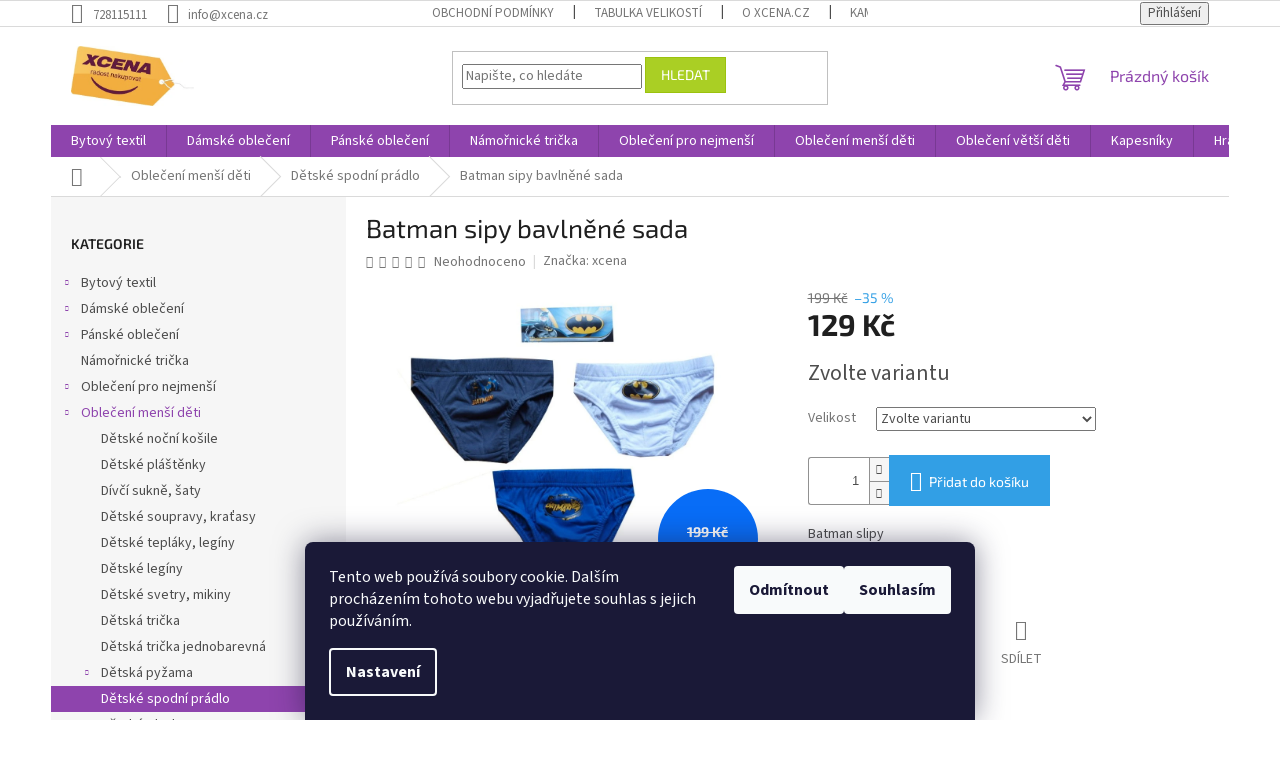

--- FILE ---
content_type: text/html; charset=utf-8
request_url: https://www.xcena.cz/detske-spodni-pradlo/batman-sipy-bavlnene-sada/
body_size: 35536
content:
<!doctype html><html lang="cs" dir="ltr" class="header-background-light external-fonts-loaded"><head><meta charset="utf-8" /><meta name="viewport" content="width=device-width,initial-scale=1" /><title>Batman sipy bavlněné sada - www.xcena.cz</title><link rel="preconnect" href="https://cdn.myshoptet.com" /><link rel="dns-prefetch" href="https://cdn.myshoptet.com" /><link rel="preload" href="https://cdn.myshoptet.com/prj/dist/master/cms/libs/jquery/jquery-1.11.3.min.js" as="script" /><link href="https://cdn.myshoptet.com/prj/dist/master/cms/templates/frontend_templates/shared/css/font-face/source-sans-3.css" rel="stylesheet"><link href="https://cdn.myshoptet.com/prj/dist/master/cms/templates/frontend_templates/shared/css/font-face/exo-2.css" rel="stylesheet"><link href="https://cdn.myshoptet.com/prj/dist/master/shop/dist/font-shoptet-11.css.62c94c7785ff2cea73b2.css" rel="stylesheet"><script>
dataLayer = [];
dataLayer.push({'shoptet' : {
    "pageId": 1108,
    "pageType": "productDetail",
    "currency": "CZK",
    "currencyInfo": {
        "decimalSeparator": ",",
        "exchangeRate": 1,
        "priceDecimalPlaces": 0,
        "symbol": "K\u010d",
        "symbolLeft": 0,
        "thousandSeparator": " "
    },
    "language": "cs",
    "projectId": 171365,
    "product": {
        "id": 24054,
        "guid": "7b72ab5b-b4f3-11e9-beb1-002590dad85e",
        "hasVariants": true,
        "codes": [
            {
                "code": "NS4\/UK\/DC1601\/BAT\/92"
            },
            {
                "code": "NS4\/UK\/DC1601\/BAT\/104"
            },
            {
                "code": "NS4\/UK\/DC1601\/BAT\/116"
            }
        ],
        "name": "Batman sipy bavln\u011bn\u00e9 sada",
        "appendix": "",
        "weight": 0,
        "manufacturer": "xcena",
        "manufacturerGuid": "1EF533279FE3636AA65CDA0BA3DED3EE",
        "currentCategory": "Oble\u010den\u00ed men\u0161\u00ed d\u011bti | D\u011btsk\u00e9 spodn\u00ed pr\u00e1dlo",
        "currentCategoryGuid": "d51f3088-6ccc-11e9-beb1-002590dad85e",
        "defaultCategory": "Oble\u010den\u00ed men\u0161\u00ed d\u011bti | D\u011btsk\u00e9 spodn\u00ed pr\u00e1dlo",
        "defaultCategoryGuid": "d51f3088-6ccc-11e9-beb1-002590dad85e",
        "currency": "CZK",
        "priceWithVat": 129
    },
    "stocks": [
        {
            "id": "ext",
            "title": "Sklad",
            "isDeliveryPoint": 0,
            "visibleOnEshop": 1
        }
    ],
    "cartInfo": {
        "id": null,
        "freeShipping": false,
        "freeShippingFrom": 3000,
        "leftToFreeGift": {
            "formattedPrice": "0 K\u010d",
            "priceLeft": 0
        },
        "freeGift": false,
        "leftToFreeShipping": {
            "priceLeft": 3000,
            "dependOnRegion": 0,
            "formattedPrice": "3 000 K\u010d"
        },
        "discountCoupon": [],
        "getNoBillingShippingPrice": {
            "withoutVat": 0,
            "vat": 0,
            "withVat": 0
        },
        "cartItems": [],
        "taxMode": "ORDINARY"
    },
    "cart": [],
    "customer": {
        "priceRatio": 1,
        "priceListId": 1,
        "groupId": null,
        "registered": false,
        "mainAccount": false
    }
}});
dataLayer.push({'cookie_consent' : {
    "marketing": "denied",
    "analytics": "denied"
}});
document.addEventListener('DOMContentLoaded', function() {
    shoptet.consent.onAccept(function(agreements) {
        if (agreements.length == 0) {
            return;
        }
        dataLayer.push({
            'cookie_consent' : {
                'marketing' : (agreements.includes(shoptet.config.cookiesConsentOptPersonalisation)
                    ? 'granted' : 'denied'),
                'analytics': (agreements.includes(shoptet.config.cookiesConsentOptAnalytics)
                    ? 'granted' : 'denied')
            },
            'event': 'cookie_consent'
        });
    });
});
</script>
<meta property="og:type" content="website"><meta property="og:site_name" content="xcena.cz"><meta property="og:url" content="https://www.xcena.cz/detske-spodni-pradlo/batman-sipy-bavlnene-sada/"><meta property="og:title" content="Batman sipy bavlněné sada - www.xcena.cz"><meta name="author" content="www.xcena.cz"><meta name="web_author" content="Shoptet.cz"><meta name="dcterms.rightsHolder" content="www.xcena.cz"><meta name="robots" content="index,follow"><meta property="og:image" content="https://cdn.myshoptet.com/usr/www.xcena.cz/user/shop/big/24054_p7267383.jpg?5d43e1de"><meta property="og:description" content="Batman sipy bavlněné sada. Batman slipy"><meta name="description" content="Batman sipy bavlněné sada. Batman slipy"><meta name="google-site-verification" content="google-site-verification: google9ae5371c3beb2980.html"><meta property="product:price:amount" content="129"><meta property="product:price:currency" content="CZK"><style>:root {--color-primary: #8e44ad;--color-primary-h: 282;--color-primary-s: 44%;--color-primary-l: 47%;--color-primary-hover: #7e2fa1;--color-primary-hover-h: 282;--color-primary-hover-s: 55%;--color-primary-hover-l: 41%;--color-secondary: #329fe5;--color-secondary-h: 203;--color-secondary-s: 77%;--color-secondary-l: 55%;--color-secondary-hover: #0f8bd9;--color-secondary-hover-h: 203;--color-secondary-hover-s: 87%;--color-secondary-hover-l: 45%;--color-tertiary: #aacf24;--color-tertiary-h: 73;--color-tertiary-s: 70%;--color-tertiary-l: 48%;--color-tertiary-hover: #9bc20e;--color-tertiary-hover-h: 73;--color-tertiary-hover-s: 87%;--color-tertiary-hover-l: 41%;--color-header-background: #ffffff;--template-font: "Source Sans 3";--template-headings-font: "Exo 2";--header-background-url: none;--cookies-notice-background: #1A1937;--cookies-notice-color: #F8FAFB;--cookies-notice-button-hover: #f5f5f5;--cookies-notice-link-hover: #27263f;--templates-update-management-preview-mode-content: "Náhled aktualizací šablony je aktivní pro váš prohlížeč."}</style>
    
    <link href="https://cdn.myshoptet.com/prj/dist/master/shop/dist/main-11.less.5a24dcbbdabfd189c152.css" rel="stylesheet" />
                <link href="https://cdn.myshoptet.com/prj/dist/master/shop/dist/mobile-header-v1-11.less.1ee105d41b5f713c21aa.css" rel="stylesheet" />
    
    <script>var shoptet = shoptet || {};</script>
    <script src="https://cdn.myshoptet.com/prj/dist/master/shop/dist/main-3g-header.js.05f199e7fd2450312de2.js"></script>
<!-- User include --><!-- service 417(71) html code header -->
<style>
@media screen and (max-width: 767px) {
body.sticky-mobile:not(.paxio-merkur):not(.venus) .dropdown {display: none !important;}
body.sticky-mobile:not(.paxio-merkur):not(.venus) .languagesMenu{right: 98px; position: absolute;}
body.sticky-mobile:not(.paxio-merkur):not(.venus) .languagesMenu .caret{display: none !important;}
body.sticky-mobile:not(.paxio-merkur):not(.venus) .languagesMenu.open .languagesMenu__content {display: block;right: 0;left: auto;}
.template-12 #header .site-name {max-width: 40% !important;}
}
@media screen and (-ms-high-contrast: active), (-ms-high-contrast: none) {
.template-12 #header {position: fixed; width: 100%;}
.template-12 #content-wrapper.content-wrapper{padding-top: 80px;}
}
.sticky-mobile #header-image{display: none;}
@media screen and (max-width: 640px) {
.template-04.sticky-mobile #header-cart{position: fixed;top: 3px;right: 92px;}
.template-04.sticky-mobile #header-cart::before {font-size: 32px;}
.template-04.sticky-mobile #header-cart strong{display: none;}
}
@media screen and (min-width: 641px) {
.dklabGarnet #main-wrapper {overflow: visible !important;}
}
.dklabGarnet.sticky-mobile #logo img {top: 0 !important;}
@media screen and (min-width: 768px){
.top-navigation-bar .site-name {display: none;}
}
/*NOVÁ VERZE MOBILNÍ HLAVIČKY*/
@media screen and (max-width: 767px){
.scrolled-down body:not(.ordering-process):not(.search-window-visible) .top-navigation-bar {transform: none !important;}
.scrolled-down body:not(.ordering-process):not(.search-window-visible) #header .site-name {transform: none !important;}
.scrolled-down body:not(.ordering-process):not(.search-window-visible) #header .cart-count {transform: none !important;}
.scrolled-down #header {transform: none !important;}

body.template-11.mobile-header-version-1:not(.paxio-merkur):not(.venus) .top-navigation-bar .site-name{display: none !important;}
body.template-11.mobile-header-version-1:not(.paxio-merkur):not(.venus) #header .cart-count {top: -39px !important;position: absolute !important;}
.template-11.sticky-mobile.mobile-header-version-1 .responsive-tools > a[data-target="search"] {visibility: visible;}
.template-12.mobile-header-version-1 #header{position: fixed !important;}
.template-09.mobile-header-version-1.sticky-mobile .top-nav .subnav-left {visibility: visible;}
}

/*Disco*/
@media screen and (min-width: 768px){
.template-13:not(.jupiter) #header, .template-14 #header{position: sticky;top: 0;z-index: 8;}
.template-14.search-window-visible #header{z-index: 9999;}
body.navigation-hovered::before {z-index: 7;}
/*
.template-13 .top-navigation-bar{z-index: 10000;}
.template-13 .popup-widget {z-index: 10001;}
*/
.scrolled .template-13 #header, .scrolled .template-14 #header{box-shadow: 0 2px 10px rgba(0,0,0,0.1);}
.search-focused::before{z-index: 8;}
.top-navigation-bar{z-index: 9;position: relative;}
.paxio-merkur.top-navigation-menu-visible #header .search-form .form-control {z-index: 1;}
.paxio-merkur.top-navigation-menu-visible .search-form::before {z-index: 1;}
.scrolled .popup-widget.cart-widget {position: fixed;top: 68px !important;}

/* MERKUR */
.paxio-merkur.sticky-mobile.template-11 #oblibeneBtn{line-height: 70px !important;}
}


/* VENUS */
@media screen and (min-width: 768px){
.venus.sticky-mobile:not(.ordering-process) #header {position: fixed !important;width: 100%;transform: none !important;translate: none !important;box-shadow: 0 2px 10px rgba(0,0,0,0.1);visibility: visible !important;opacity: 1 !important;}
.venus.sticky-mobile:not(.ordering-process) .overall-wrapper{padding-top: 160px;}
.venus.sticky-mobile.type-index:not(.ordering-process) .overall-wrapper{padding-top: 85px;}
.venus.sticky-mobile:not(.ordering-process) #content-wrapper.content-wrapper {padding-top: 0 !important;}
}
@media screen and (max-width: 767px){
.template-14 .top-navigation-bar > .site-name{display: none !important;}
.template-14 #header .header-top .header-top-wrapper .site-name{margin: 0;}
}
/* JUPITER */
@media screen and (max-width: 767px){
.scrolled-down body.jupiter:not(.ordering-process):not(.search-window-visible) #header .site-name {-webkit-transform: translateX(-50%) !important;transform: translateX(-50%) !important;}
}
@media screen and (min-width: 768px){
.jupiter.sticky-header #header::after{display: none;}
.jupiter.sticky-header #header{position: fixed; top: 0; width: 100%;z-index: 99;}
.jupiter.sticky-header.ordering-process #header{position: relative;}
.jupiter.sticky-header .overall-wrapper{padding-top: 182px;}
.jupiter.sticky-header.ordering-process .overall-wrapper{padding-top: 0;}
.jupiter.sticky-header #header .header-top {height: 80px;}
}
</style>
<!-- project html code header -->
<link rel="stylesheet" href="https://cdn.myshoptet.com/usr/640084.myshoptet.com/user/documents/Code/054_xcena.cz/style.min.css?v=0.0004"/>


<!-- /User include --><link rel="shortcut icon" href="/favicon.ico" type="image/x-icon" /><link rel="canonical" href="https://www.xcena.cz/detske-spodni-pradlo/batman-sipy-bavlnene-sada/" />    <script>
        var _hwq = _hwq || [];
        _hwq.push(['setKey', 'A1E4C6A1789D49AF1BE9760E752FC267']);
        _hwq.push(['setTopPos', '100']);
        _hwq.push(['showWidget', '22']);
        (function() {
            var ho = document.createElement('script');
            ho.src = 'https://cz.im9.cz/direct/i/gjs.php?n=wdgt&sak=A1E4C6A1789D49AF1BE9760E752FC267';
            var s = document.getElementsByTagName('script')[0]; s.parentNode.insertBefore(ho, s);
        })();
    </script>
    <!-- Global site tag (gtag.js) - Google Analytics -->
    <script async src="https://www.googletagmanager.com/gtag/js?id=G-50GZ6ZHGDB"></script>
    <script>
        
        window.dataLayer = window.dataLayer || [];
        function gtag(){dataLayer.push(arguments);}
        

                    console.debug('default consent data');

            gtag('consent', 'default', {"ad_storage":"denied","analytics_storage":"denied","ad_user_data":"denied","ad_personalization":"denied","wait_for_update":500});
            dataLayer.push({
                'event': 'default_consent'
            });
        
        gtag('js', new Date());

        
                gtag('config', 'G-50GZ6ZHGDB', {"groups":"GA4","send_page_view":false,"content_group":"productDetail","currency":"CZK","page_language":"cs"});
        
                gtag('config', 'AW-954227301');
        
        
        
        
        
                    gtag('event', 'page_view', {"send_to":"GA4","page_language":"cs","content_group":"productDetail","currency":"CZK"});
        
                gtag('set', 'currency', 'CZK');

        gtag('event', 'view_item', {
            "send_to": "UA",
            "items": [
                {
                    "id": "NS4\/UK\/DC1601\/BAT\/92",
                    "name": "Batman sipy bavln\u011bn\u00e9 sada",
                    "category": "Oble\u010den\u00ed men\u0161\u00ed d\u011bti \/ D\u011btsk\u00e9 spodn\u00ed pr\u00e1dlo",
                                        "brand": "xcena",
                                                            "variant": "Velikost: 3 roky",
                                        "price": 107
                }
            ]
        });
        
        
        
        
        
                    gtag('event', 'view_item', {"send_to":"GA4","page_language":"cs","content_group":"productDetail","value":107,"currency":"CZK","items":[{"item_id":"NS4\/UK\/DC1601\/BAT\/92","item_name":"Batman sipy bavln\u011bn\u00e9 sada","item_brand":"xcena","item_category":"Oble\u010den\u00ed men\u0161\u00ed d\u011bti","item_category2":"D\u011btsk\u00e9 spodn\u00ed pr\u00e1dlo","item_variant":"NS4\/UK\/DC1601\/BAT\/92~Velikost: 3 roky","price":107,"quantity":1,"index":0}]});
        
        
        
        
        
        
        
        document.addEventListener('DOMContentLoaded', function() {
            if (typeof shoptet.tracking !== 'undefined') {
                for (var id in shoptet.tracking.bannersList) {
                    gtag('event', 'view_promotion', {
                        "send_to": "UA",
                        "promotions": [
                            {
                                "id": shoptet.tracking.bannersList[id].id,
                                "name": shoptet.tracking.bannersList[id].name,
                                "position": shoptet.tracking.bannersList[id].position
                            }
                        ]
                    });
                }
            }

            shoptet.consent.onAccept(function(agreements) {
                if (agreements.length !== 0) {
                    console.debug('gtag consent accept');
                    var gtagConsentPayload =  {
                        'ad_storage': agreements.includes(shoptet.config.cookiesConsentOptPersonalisation)
                            ? 'granted' : 'denied',
                        'analytics_storage': agreements.includes(shoptet.config.cookiesConsentOptAnalytics)
                            ? 'granted' : 'denied',
                                                                                                'ad_user_data': agreements.includes(shoptet.config.cookiesConsentOptPersonalisation)
                            ? 'granted' : 'denied',
                        'ad_personalization': agreements.includes(shoptet.config.cookiesConsentOptPersonalisation)
                            ? 'granted' : 'denied',
                        };
                    console.debug('update consent data', gtagConsentPayload);
                    gtag('consent', 'update', gtagConsentPayload);
                    dataLayer.push(
                        { 'event': 'update_consent' }
                    );
                }
            });
        });
    </script>
<script>
    (function(t, r, a, c, k, i, n, g) { t['ROIDataObject'] = k;
    t[k]=t[k]||function(){ (t[k].q=t[k].q||[]).push(arguments) },t[k].c=i;n=r.createElement(a),
    g=r.getElementsByTagName(a)[0];n.async=1;n.src=c;g.parentNode.insertBefore(n,g)
    })(window, document, 'script', '//www.heureka.cz/ocm/sdk.js?source=shoptet&version=2&page=product_detail', 'heureka', 'cz');

    heureka('set_user_consent', 0);
</script>
</head><body class="desktop id-1108 in-detske-spodni-pradlo template-11 type-product type-detail multiple-columns-body columns-3 ums_forms_redesign--off ums_a11y_category_page--on ums_discussion_rating_forms--off ums_flags_display_unification--on ums_a11y_login--on mobile-header-version-1"><noscript>
    <style>
        #header {
            padding-top: 0;
            position: relative !important;
            top: 0;
        }
        .header-navigation {
            position: relative !important;
        }
        .overall-wrapper {
            margin: 0 !important;
        }
        body:not(.ready) {
            visibility: visible !important;
        }
    </style>
    <div class="no-javascript">
        <div class="no-javascript__title">Musíte změnit nastavení vašeho prohlížeče</div>
        <div class="no-javascript__text">Podívejte se na: <a href="https://www.google.com/support/bin/answer.py?answer=23852">Jak povolit JavaScript ve vašem prohlížeči</a>.</div>
        <div class="no-javascript__text">Pokud používáte software na blokování reklam, může být nutné povolit JavaScript z této stránky.</div>
        <div class="no-javascript__text">Děkujeme.</div>
    </div>
</noscript>

        <div id="fb-root"></div>
        <script>
            window.fbAsyncInit = function() {
                FB.init({
                    autoLogAppEvents : true,
                    xfbml            : true,
                    version          : 'v24.0'
                });
            };
        </script>
        <script async defer crossorigin="anonymous" src="https://connect.facebook.net/cs_CZ/sdk.js#xfbml=1&version=v24.0"></script>    <div class="siteCookies siteCookies--bottom siteCookies--dark js-siteCookies" role="dialog" data-testid="cookiesPopup" data-nosnippet>
        <div class="siteCookies__form">
            <div class="siteCookies__content">
                <div class="siteCookies__text">
                    Tento web používá soubory cookie. Dalším procházením tohoto webu vyjadřujete souhlas s jejich používáním.
                </div>
                <p class="siteCookies__links">
                    <button class="siteCookies__link js-cookies-settings" aria-label="Nastavení cookies" data-testid="cookiesSettings">Nastavení</button>
                </p>
            </div>
            <div class="siteCookies__buttonWrap">
                                    <button class="siteCookies__button js-cookiesConsentSubmit" value="reject" aria-label="Odmítnout cookies" data-testid="buttonCookiesReject">Odmítnout</button>
                                <button class="siteCookies__button js-cookiesConsentSubmit" value="all" aria-label="Přijmout cookies" data-testid="buttonCookiesAccept">Souhlasím</button>
            </div>
        </div>
        <script>
            document.addEventListener("DOMContentLoaded", () => {
                const siteCookies = document.querySelector('.js-siteCookies');
                document.addEventListener("scroll", shoptet.common.throttle(() => {
                    const st = document.documentElement.scrollTop;
                    if (st > 1) {
                        siteCookies.classList.add('siteCookies--scrolled');
                    } else {
                        siteCookies.classList.remove('siteCookies--scrolled');
                    }
                }, 100));
            });
        </script>
    </div>
<a href="#content" class="skip-link sr-only">Přejít na obsah</a><div class="overall-wrapper"><div class="user-action"><div class="container">
    <div class="user-action-in">
                    <div id="login" class="user-action-login popup-widget login-widget" role="dialog" aria-labelledby="loginHeading">
        <div class="popup-widget-inner">
                            <h2 id="loginHeading">Přihlášení k vašemu účtu</h2><div id="customerLogin"><form action="/action/Customer/Login/" method="post" id="formLoginIncluded" class="csrf-enabled formLogin" data-testid="formLogin"><input type="hidden" name="referer" value="" /><div class="form-group"><div class="input-wrapper email js-validated-element-wrapper no-label"><input type="email" name="email" class="form-control" autofocus placeholder="E-mailová adresa (např. jan@novak.cz)" data-testid="inputEmail" autocomplete="email" required /></div></div><div class="form-group"><div class="input-wrapper password js-validated-element-wrapper no-label"><input type="password" name="password" class="form-control" placeholder="Heslo" data-testid="inputPassword" autocomplete="current-password" required /><span class="no-display">Nemůžete vyplnit toto pole</span><input type="text" name="surname" value="" class="no-display" /></div></div><div class="form-group"><div class="login-wrapper"><button type="submit" class="btn btn-secondary btn-text btn-login" data-testid="buttonSubmit">Přihlásit se</button><div class="password-helper"><a href="/registrace/" data-testid="signup" rel="nofollow">Nová registrace</a><a href="/klient/zapomenute-heslo/" rel="nofollow">Zapomenuté heslo</a></div></div></div><div class="social-login-buttons"><div class="social-login-buttons-divider"><span>nebo</span></div><div class="form-group"><a href="/action/Social/login/?provider=Seznam" class="login-btn seznam" rel="nofollow"><span class="login-seznam-icon"></span><strong>Přihlásit se přes Seznam</strong></a></div></div></form>
</div>                    </div>
    </div>

                            <div id="cart-widget" class="user-action-cart popup-widget cart-widget loader-wrapper" data-testid="popupCartWidget" role="dialog" aria-hidden="true">
    <div class="popup-widget-inner cart-widget-inner place-cart-here">
        <div class="loader-overlay">
            <div class="loader"></div>
        </div>
    </div>

    <div class="cart-widget-button">
        <a href="/kosik/" class="btn btn-conversion" id="continue-order-button" rel="nofollow" data-testid="buttonNextStep">Pokračovat do košíku</a>
    </div>
</div>
            </div>
</div>
</div><div class="top-navigation-bar" data-testid="topNavigationBar">

    <div class="container">

        <div class="top-navigation-contacts">
            <strong>Zákaznická podpora:</strong><a href="tel:728115111" class="project-phone" aria-label="Zavolat na 728115111" data-testid="contactboxPhone"><span>728115111</span></a><a href="mailto:info@xcena.cz" class="project-email" data-testid="contactboxEmail"><span>info@xcena.cz</span></a>        </div>

                            <div class="top-navigation-menu">
                <div class="top-navigation-menu-trigger"></div>
                <ul class="top-navigation-bar-menu">
                                            <li class="top-navigation-menu-item-39">
                            <a href="/obchodni-podminky/">Obchodní podmínky</a>
                        </li>
                                            <li class="top-navigation-menu-item-1294">
                            <a href="/tabulka-velikosti/">Tabulka velikostí</a>
                        </li>
                                            <li class="top-navigation-menu-item-1297">
                            <a href="/o-xcena-cz/">O XCENA.CZ</a>
                        </li>
                                            <li class="top-navigation-menu-item-1300">
                            <a href="/kamenne-prodejny/">Kamenné prodejny</a>
                        </li>
                                            <li class="top-navigation-menu-item-1303">
                            <a href="/prohlaseni-o-ochrane-osobnich-dat/">Prohlášení o ochraně osobních dat</a>
                        </li>
                                            <li class="top-navigation-menu-item-1306">
                            <a href="/velkoobchod/">Velkoobchod</a>
                        </li>
                                    </ul>
                <ul class="top-navigation-bar-menu-helper"></ul>
            </div>
        
        <div class="top-navigation-tools">
            <div class="responsive-tools">
                <a href="#" class="toggle-window" data-target="search" aria-label="Hledat" data-testid="linkSearchIcon"></a>
                                                            <a href="#" class="toggle-window" data-target="login"></a>
                                                    <a href="#" class="toggle-window" data-target="navigation" aria-label="Menu" data-testid="hamburgerMenu"></a>
            </div>
                        <button class="top-nav-button top-nav-button-login toggle-window" type="button" data-target="login" aria-haspopup="dialog" aria-controls="login" aria-expanded="false" data-testid="signin"><span>Přihlášení</span></button>        </div>

    </div>

</div>
<header id="header"><div class="container navigation-wrapper">
    <div class="header-top">
        <div class="site-name-wrapper">
            <div class="site-name"><a href="/" data-testid="linkWebsiteLogo"><img src="https://cdn.myshoptet.com/usr/www.xcena.cz/user/logos/logoxcena.jpg" alt="www.xcena.cz" fetchpriority="low" /></a></div>        </div>
        <div class="search" itemscope itemtype="https://schema.org/WebSite">
            <meta itemprop="headline" content="Dětské spodní prádlo"/><meta itemprop="url" content="https://www.xcena.cz"/><meta itemprop="text" content="Batman sipy bavlněné sada. Batman slipy"/>            <form action="/action/ProductSearch/prepareString/" method="post"
    id="formSearchForm" class="search-form compact-form js-search-main"
    itemprop="potentialAction" itemscope itemtype="https://schema.org/SearchAction" data-testid="searchForm">
    <fieldset>
        <meta itemprop="target"
            content="https://www.xcena.cz/vyhledavani/?string={string}"/>
        <input type="hidden" name="language" value="cs"/>
        
            
<input
    type="search"
    name="string"
        class="query-input form-control search-input js-search-input"
    placeholder="Napište, co hledáte"
    autocomplete="off"
    required
    itemprop="query-input"
    aria-label="Vyhledávání"
    data-testid="searchInput"
>
            <button type="submit" class="btn btn-default" data-testid="searchBtn">Hledat</button>
        
    </fieldset>
</form>
        </div>
        <div class="navigation-buttons">
                
    <a href="/kosik/" class="btn btn-icon toggle-window cart-count" data-target="cart" data-hover="true" data-redirect="true" data-testid="headerCart" rel="nofollow" aria-haspopup="dialog" aria-expanded="false" aria-controls="cart-widget">
        
                <span class="sr-only">Nákupní košík</span>
        
            <span class="cart-price visible-lg-inline-block" data-testid="headerCartPrice">
                                    Prázdný košík                            </span>
        
    
            </a>
        </div>
    </div>
    <nav id="navigation" aria-label="Hlavní menu" data-collapsible="true"><div class="navigation-in menu"><ul class="menu-level-1" role="menubar" data-testid="headerMenuItems"><li class="menu-item-997 ext" role="none"><a href="/bytovy-textil/" data-testid="headerMenuItem" role="menuitem" aria-haspopup="true" aria-expanded="false"><b>Bytový textil</b><span class="submenu-arrow"></span></a><ul class="menu-level-2" aria-label="Bytový textil" tabindex="-1" role="menu"><li class="menu-item-1000 has-third-level" role="none"><a href="/prosteradla/" class="menu-image" data-testid="headerMenuItem" tabindex="-1" aria-hidden="true"><img src="data:image/svg+xml,%3Csvg%20width%3D%22140%22%20height%3D%22100%22%20xmlns%3D%22http%3A%2F%2Fwww.w3.org%2F2000%2Fsvg%22%3E%3C%2Fsvg%3E" alt="" aria-hidden="true" width="140" height="100"  data-src="https://cdn.myshoptet.com/usr/www.xcena.cz/user/categories/thumb/prosteradla.jpg" fetchpriority="low" /></a><div><a href="/prosteradla/" data-testid="headerMenuItem" role="menuitem"><span>Prostěradla</span></a>
                                                    <ul class="menu-level-3" role="menu">
                                                                    <li class="menu-item-1087" role="none">
                                        <a href="/prosteradla-pro-jednoluzka/" data-testid="headerMenuItem" role="menuitem">
                                            Prostěradla pro jednolůžka</a>,                                    </li>
                                                                    <li class="menu-item-1003" role="none">
                                        <a href="/prosteradla-pro-jednoapulluzka/" data-testid="headerMenuItem" role="menuitem">
                                            Prostěradla pro jednoapůllůžka</a>,                                    </li>
                                                                    <li class="menu-item-1084" role="none">
                                        <a href="/prosteradla-pro-dvojluzka/" data-testid="headerMenuItem" role="menuitem">
                                            Prostěradla pro dvojlůžka</a>,                                    </li>
                                                                    <li class="menu-item-1090" role="none">
                                        <a href="/detska-prosteradla/" data-testid="headerMenuItem" role="menuitem">
                                            Dětská prostěradla</a>                                    </li>
                                                            </ul>
                        </div></li><li class="menu-item-1078 has-third-level" role="none"><a href="/povleceni/" class="menu-image" data-testid="headerMenuItem" tabindex="-1" aria-hidden="true"><img src="data:image/svg+xml,%3Csvg%20width%3D%22140%22%20height%3D%22100%22%20xmlns%3D%22http%3A%2F%2Fwww.w3.org%2F2000%2Fsvg%22%3E%3C%2Fsvg%3E" alt="" aria-hidden="true" width="140" height="100"  data-src="https://cdn.myshoptet.com/usr/www.xcena.cz/user/categories/thumb/francouzskefff.jpg" fetchpriority="low" /></a><div><a href="/povleceni/" data-testid="headerMenuItem" role="menuitem"><span>Povlečení</span></a>
                                                    <ul class="menu-level-3" role="menu">
                                                                    <li class="menu-item-1114" role="none">
                                        <a href="/krepove-povleceni/" data-testid="headerMenuItem" role="menuitem">
                                            Krepové povlečení</a>,                                    </li>
                                                                    <li class="menu-item-1117" role="none">
                                        <a href="/flanelove-povleceni/" data-testid="headerMenuItem" role="menuitem">
                                            Flanelové povlečení</a>,                                    </li>
                                                                    <li class="menu-item-1177" role="none">
                                        <a href="/bavlnene-povleceni/" data-testid="headerMenuItem" role="menuitem">
                                            Bavlněné povlečení</a>,                                    </li>
                                                                    <li class="menu-item-1258" role="none">
                                        <a href="/mikroplysove-povleceni/" data-testid="headerMenuItem" role="menuitem">
                                            Mikroplyšové povlečení</a>,                                    </li>
                                                                    <li class="menu-item-1081" role="none">
                                        <a href="/detske-povleceni/" data-testid="headerMenuItem" role="menuitem">
                                            Dětské povlečení</a>                                    </li>
                                                            </ul>
                        </div></li><li class="menu-item-1093" role="none"><a href="/rucniky/" class="menu-image" data-testid="headerMenuItem" tabindex="-1" aria-hidden="true"><img src="data:image/svg+xml,%3Csvg%20width%3D%22140%22%20height%3D%22100%22%20xmlns%3D%22http%3A%2F%2Fwww.w3.org%2F2000%2Fsvg%22%3E%3C%2Fsvg%3E" alt="" aria-hidden="true" width="140" height="100"  data-src="https://cdn.myshoptet.com/usr/www.xcena.cz/user/categories/thumb/rucccnnnn.jpg" fetchpriority="low" /></a><div><a href="/rucniky/" data-testid="headerMenuItem" role="menuitem"><span>Ručníky</span></a>
                        </div></li><li class="menu-item-1228" role="none"><a href="/osusky/" class="menu-image" data-testid="headerMenuItem" tabindex="-1" aria-hidden="true"><img src="data:image/svg+xml,%3Csvg%20width%3D%22140%22%20height%3D%22100%22%20xmlns%3D%22http%3A%2F%2Fwww.w3.org%2F2000%2Fsvg%22%3E%3C%2Fsvg%3E" alt="" aria-hidden="true" width="140" height="100"  data-src="https://cdn.myshoptet.com/usr/www.xcena.cz/user/categories/thumb/osusssk.jpg" fetchpriority="low" /></a><div><a href="/osusky/" data-testid="headerMenuItem" role="menuitem"><span>Osušky</span></a>
                        </div></li><li class="menu-item-1192" role="none"><a href="/deky/" class="menu-image" data-testid="headerMenuItem" tabindex="-1" aria-hidden="true"><img src="data:image/svg+xml,%3Csvg%20width%3D%22140%22%20height%3D%22100%22%20xmlns%3D%22http%3A%2F%2Fwww.w3.org%2F2000%2Fsvg%22%3E%3C%2Fsvg%3E" alt="" aria-hidden="true" width="140" height="100"  data-src="https://cdn.myshoptet.com/usr/www.xcena.cz/user/categories/thumb/deddddgdd.jpg" fetchpriority="low" /></a><div><a href="/deky/" data-testid="headerMenuItem" role="menuitem"><span>Deky</span></a>
                        </div></li><li class="menu-item-1222" role="none"><a href="/uterky/" class="menu-image" data-testid="headerMenuItem" tabindex="-1" aria-hidden="true"><img src="data:image/svg+xml,%3Csvg%20width%3D%22140%22%20height%3D%22100%22%20xmlns%3D%22http%3A%2F%2Fwww.w3.org%2F2000%2Fsvg%22%3E%3C%2Fsvg%3E" alt="" aria-hidden="true" width="140" height="100"  data-src="https://cdn.myshoptet.com/usr/www.xcena.cz/user/categories/thumb/uteeeerrr.jpg" fetchpriority="low" /></a><div><a href="/uterky/" data-testid="headerMenuItem" role="menuitem"><span>Utěrky</span></a>
                        </div></li><li class="menu-item-1234" role="none"><a href="/chnapky/" class="menu-image" data-testid="headerMenuItem" tabindex="-1" aria-hidden="true"><img src="data:image/svg+xml,%3Csvg%20width%3D%22140%22%20height%3D%22100%22%20xmlns%3D%22http%3A%2F%2Fwww.w3.org%2F2000%2Fsvg%22%3E%3C%2Fsvg%3E" alt="" aria-hidden="true" width="140" height="100"  data-src="https://cdn.myshoptet.com/usr/www.xcena.cz/user/categories/thumb/chnaapkkkk.jpg" fetchpriority="low" /></a><div><a href="/chnapky/" data-testid="headerMenuItem" role="menuitem"><span>Chňapky</span></a>
                        </div></li><li class="menu-item-1036" role="none"><a href="/polstare--povlaky/" class="menu-image" data-testid="headerMenuItem" tabindex="-1" aria-hidden="true"><img src="data:image/svg+xml,%3Csvg%20width%3D%22140%22%20height%3D%22100%22%20xmlns%3D%22http%3A%2F%2Fwww.w3.org%2F2000%2Fsvg%22%3E%3C%2Fsvg%3E" alt="" aria-hidden="true" width="140" height="100"  data-src="https://cdn.myshoptet.com/usr/www.xcena.cz/user/categories/thumb/pb252712.jpg" fetchpriority="low" /></a><div><a href="/polstare--povlaky/" data-testid="headerMenuItem" role="menuitem"><span>Polštáře, povlaky</span></a>
                        </div></li><li class="menu-item-1279" role="none"><a href="/tasky/" class="menu-image" data-testid="headerMenuItem" tabindex="-1" aria-hidden="true"><img src="data:image/svg+xml,%3Csvg%20width%3D%22140%22%20height%3D%22100%22%20xmlns%3D%22http%3A%2F%2Fwww.w3.org%2F2000%2Fsvg%22%3E%3C%2Fsvg%3E" alt="" aria-hidden="true" width="140" height="100"  data-src="https://cdn.myshoptet.com/usr/www.xcena.cz/user/categories/thumb/tassssdd.jpg" fetchpriority="low" /></a><div><a href="/tasky/" data-testid="headerMenuItem" role="menuitem"><span>Tašky</span></a>
                        </div></li></ul></li>
<li class="menu-item-1024 ext" role="none"><a href="/damske-obleceni/" data-testid="headerMenuItem" role="menuitem" aria-haspopup="true" aria-expanded="false"><b>Dámské oblečení</b><span class="submenu-arrow"></span></a><ul class="menu-level-2" aria-label="Dámské oblečení" tabindex="-1" role="menu"><li class="menu-item-1424" role="none"><a href="/damske-boty/" class="menu-image" data-testid="headerMenuItem" tabindex="-1" aria-hidden="true"><img src="data:image/svg+xml,%3Csvg%20width%3D%22140%22%20height%3D%22100%22%20xmlns%3D%22http%3A%2F%2Fwww.w3.org%2F2000%2Fsvg%22%3E%3C%2Fsvg%3E" alt="" aria-hidden="true" width="140" height="100"  data-src="https://cdn.myshoptet.com/usr/www.xcena.cz/user/categories/thumb/cerne_boty.jpg" fetchpriority="low" /></a><div><a href="/damske-boty/" data-testid="headerMenuItem" role="menuitem"><span>Dámské boty</span></a>
                        </div></li><li class="menu-item-1442" role="none"><a href="/damske-plavky/" class="menu-image" data-testid="headerMenuItem" tabindex="-1" aria-hidden="true"><img src="data:image/svg+xml,%3Csvg%20width%3D%22140%22%20height%3D%22100%22%20xmlns%3D%22http%3A%2F%2Fwww.w3.org%2F2000%2Fsvg%22%3E%3C%2Fsvg%3E" alt="" aria-hidden="true" width="140" height="100"  data-src="https://cdn.myshoptet.com/usr/www.xcena.cz/user/categories/thumb/bikal___jednod__ln___plavky_s_motivem.png" fetchpriority="low" /></a><div><a href="/damske-plavky/" data-testid="headerMenuItem" role="menuitem"><span>Dámské plavky</span></a>
                        </div></li><li class="menu-item-1282" role="none"><a href="/damska-pyzama/" class="menu-image" data-testid="headerMenuItem" tabindex="-1" aria-hidden="true"><img src="data:image/svg+xml,%3Csvg%20width%3D%22140%22%20height%3D%22100%22%20xmlns%3D%22http%3A%2F%2Fwww.w3.org%2F2000%2Fsvg%22%3E%3C%2Fsvg%3E" alt="" aria-hidden="true" width="140" height="100"  data-src="https://cdn.myshoptet.com/usr/www.xcena.cz/user/categories/thumb/paaaxx.jpg" fetchpriority="low" /></a><div><a href="/damska-pyzama/" data-testid="headerMenuItem" role="menuitem"><span>Dámská pyžama</span></a>
                        </div></li><li class="menu-item-1054" role="none"><a href="/damske-bundy--plastenky/" class="menu-image" data-testid="headerMenuItem" tabindex="-1" aria-hidden="true"><img src="data:image/svg+xml,%3Csvg%20width%3D%22140%22%20height%3D%22100%22%20xmlns%3D%22http%3A%2F%2Fwww.w3.org%2F2000%2Fsvg%22%3E%3C%2Fsvg%3E" alt="" aria-hidden="true" width="140" height="100"  data-src="https://cdn.myshoptet.com/usr/www.xcena.cz/user/categories/thumb/bunnnnh.jpg" fetchpriority="low" /></a><div><a href="/damske-bundy--plastenky/" data-testid="headerMenuItem" role="menuitem"><span>Dámské bundy, pláštěnky</span></a>
                        </div></li><li class="menu-item-1147" role="none"><a href="/damske-teplaky--leginy/" class="menu-image" data-testid="headerMenuItem" tabindex="-1" aria-hidden="true"><img src="data:image/svg+xml,%3Csvg%20width%3D%22140%22%20height%3D%22100%22%20xmlns%3D%22http%3A%2F%2Fwww.w3.org%2F2000%2Fsvg%22%3E%3C%2Fsvg%3E" alt="" aria-hidden="true" width="140" height="100"  data-src="https://cdn.myshoptet.com/usr/www.xcena.cz/user/categories/thumb/leeeekjjj.jpg" fetchpriority="low" /></a><div><a href="/damske-teplaky--leginy/" data-testid="headerMenuItem" role="menuitem"><span>Dámské tepláky, legíny</span></a>
                        </div></li><li class="menu-item-1039" role="none"><a href="/damske-svetry--mikiny--rolaky/" class="menu-image" data-testid="headerMenuItem" tabindex="-1" aria-hidden="true"><img src="data:image/svg+xml,%3Csvg%20width%3D%22140%22%20height%3D%22100%22%20xmlns%3D%22http%3A%2F%2Fwww.w3.org%2F2000%2Fsvg%22%3E%3C%2Fsvg%3E" alt="" aria-hidden="true" width="140" height="100"  data-src="https://cdn.myshoptet.com/usr/www.xcena.cz/user/categories/thumb/mikiikk.jpg" fetchpriority="low" /></a><div><a href="/damske-svetry--mikiny--rolaky/" data-testid="headerMenuItem" role="menuitem"><span>Dámské svetry, mikiny, roláky</span></a>
                        </div></li><li class="menu-item-1225" role="none"><a href="/damska-tricka--tilka/" class="menu-image" data-testid="headerMenuItem" tabindex="-1" aria-hidden="true"><img src="data:image/svg+xml,%3Csvg%20width%3D%22140%22%20height%3D%22100%22%20xmlns%3D%22http%3A%2F%2Fwww.w3.org%2F2000%2Fsvg%22%3E%3C%2Fsvg%3E" alt="" aria-hidden="true" width="140" height="100"  data-src="https://cdn.myshoptet.com/usr/www.xcena.cz/user/categories/thumb/trrrjhh.jpg" fetchpriority="low" /></a><div><a href="/damska-tricka--tilka/" data-testid="headerMenuItem" role="menuitem"><span>Dámská trička, tílka</span></a>
                        </div></li><li class="menu-item-1201" role="none"><a href="/damske-nocni-kosile/" class="menu-image" data-testid="headerMenuItem" tabindex="-1" aria-hidden="true"><img src="data:image/svg+xml,%3Csvg%20width%3D%22140%22%20height%3D%22100%22%20xmlns%3D%22http%3A%2F%2Fwww.w3.org%2F2000%2Fsvg%22%3E%3C%2Fsvg%3E" alt="" aria-hidden="true" width="140" height="100"  data-src="https://cdn.myshoptet.com/usr/www.xcena.cz/user/categories/thumb/nknngff.jpg" fetchpriority="low" /></a><div><a href="/damske-nocni-kosile/" data-testid="headerMenuItem" role="menuitem"><span>Dámské noční košile</span></a>
                        </div></li><li class="menu-item-1210 has-third-level" role="none"><a href="/damske-zupany/" class="menu-image" data-testid="headerMenuItem" tabindex="-1" aria-hidden="true"><img src="data:image/svg+xml,%3Csvg%20width%3D%22140%22%20height%3D%22100%22%20xmlns%3D%22http%3A%2F%2Fwww.w3.org%2F2000%2Fsvg%22%3E%3C%2Fsvg%3E" alt="" aria-hidden="true" width="140" height="100"  data-src="https://cdn.myshoptet.com/usr/www.xcena.cz/user/categories/thumb/zuppooik.jpg" fetchpriority="low" /></a><div><a href="/damske-zupany/" data-testid="headerMenuItem" role="menuitem"><span>Dámské župany</span></a>
                                                    <ul class="menu-level-3" role="menu">
                                                                    <li class="menu-item-1347" role="none">
                                        <a href="/damske-zupany-vyprodej/" data-testid="headerMenuItem" role="menuitem">
                                            Dámské župany výprodej</a>                                    </li>
                                                            </ul>
                        </div></li><li class="menu-item-1237" role="none"><a href="/damske-spodni-pradlo/" class="menu-image" data-testid="headerMenuItem" tabindex="-1" aria-hidden="true"><img src="data:image/svg+xml,%3Csvg%20width%3D%22140%22%20height%3D%22100%22%20xmlns%3D%22http%3A%2F%2Fwww.w3.org%2F2000%2Fsvg%22%3E%3C%2Fsvg%3E" alt="" aria-hidden="true" width="140" height="100"  data-src="https://cdn.myshoptet.com/usr/www.xcena.cz/user/categories/thumb/p3176563.jpg" fetchpriority="low" /></a><div><a href="/damske-spodni-pradlo/" data-testid="headerMenuItem" role="menuitem"><span>Dámské spodní prádlo</span></a>
                        </div></li><li class="menu-item-1126" role="none"><a href="/damske-saly--cepice/" class="menu-image" data-testid="headerMenuItem" tabindex="-1" aria-hidden="true"><img src="data:image/svg+xml,%3Csvg%20width%3D%22140%22%20height%3D%22100%22%20xmlns%3D%22http%3A%2F%2Fwww.w3.org%2F2000%2Fsvg%22%3E%3C%2Fsvg%3E" alt="" aria-hidden="true" width="140" height="100"  data-src="https://cdn.myshoptet.com/usr/www.xcena.cz/user/categories/thumb/cepiiihh.jpg" fetchpriority="low" /></a><div><a href="/damske-saly--cepice/" data-testid="headerMenuItem" role="menuitem"><span>Dámské šály, čepice</span></a>
                        </div></li><li class="menu-item-1027" role="none"><a href="/damske-satky/" class="menu-image" data-testid="headerMenuItem" tabindex="-1" aria-hidden="true"><img src="data:image/svg+xml,%3Csvg%20width%3D%22140%22%20height%3D%22100%22%20xmlns%3D%22http%3A%2F%2Fwww.w3.org%2F2000%2Fsvg%22%3E%3C%2Fsvg%3E" alt="" aria-hidden="true" width="140" height="100"  data-src="https://cdn.myshoptet.com/usr/www.xcena.cz/user/categories/thumb/sattee.jpg" fetchpriority="low" /></a><div><a href="/damske-satky/" data-testid="headerMenuItem" role="menuitem"><span>Dámské šátky</span></a>
                        </div></li><li class="menu-item-1359" role="none"><a href="/damske-tilka/" class="menu-image" data-testid="headerMenuItem" tabindex="-1" aria-hidden="true"><img src="data:image/svg+xml,%3Csvg%20width%3D%22140%22%20height%3D%22100%22%20xmlns%3D%22http%3A%2F%2Fwww.w3.org%2F2000%2Fsvg%22%3E%3C%2Fsvg%3E" alt="" aria-hidden="true" width="140" height="100"  data-src="https://cdn.myshoptet.com/usr/www.xcena.cz/user/categories/thumb/p2276175.jpg" fetchpriority="low" /></a><div><a href="/damske-tilka/" data-testid="headerMenuItem" role="menuitem"><span>Dámské košilky</span></a>
                        </div></li><li class="menu-item-1370 has-third-level" role="none"><a href="/damske-bavlnene-ponozky/" class="menu-image" data-testid="headerMenuItem" tabindex="-1" aria-hidden="true"><img src="data:image/svg+xml,%3Csvg%20width%3D%22140%22%20height%3D%22100%22%20xmlns%3D%22http%3A%2F%2Fwww.w3.org%2F2000%2Fsvg%22%3E%3C%2Fsvg%3E" alt="" aria-hidden="true" width="140" height="100"  data-src="https://cdn.myshoptet.com/usr/www.xcena.cz/user/categories/thumb/26405_pb148966.jpg" fetchpriority="low" /></a><div><a href="/damske-bavlnene-ponozky/" data-testid="headerMenuItem" role="menuitem"><span>Dámské ponožky</span></a>
                                                    <ul class="menu-level-3" role="menu">
                                                                    <li class="menu-item-1419" role="none">
                                        <a href="/damske-puncochove-zbozi/" data-testid="headerMenuItem" role="menuitem">
                                            Dámské punčochové zboží</a>                                    </li>
                                                            </ul>
                        </div></li><li class="menu-item-1400" role="none"><a href="/damske-rukavice/" class="menu-image" data-testid="headerMenuItem" tabindex="-1" aria-hidden="true"><img src="data:image/svg+xml,%3Csvg%20width%3D%22140%22%20height%3D%22100%22%20xmlns%3D%22http%3A%2F%2Fwww.w3.org%2F2000%2Fsvg%22%3E%3C%2Fsvg%3E" alt="" aria-hidden="true" width="140" height="100"  data-src="https://cdn.myshoptet.com/usr/www.xcena.cz/user/categories/thumb/p1141777.jpg" fetchpriority="low" /></a><div><a href="/damske-rukavice/" data-testid="headerMenuItem" role="menuitem"><span>Dámské rukavice</span></a>
                        </div></li></ul></li>
<li class="menu-item-1129 ext" role="none"><a href="/panske-obleceni/" data-testid="headerMenuItem" role="menuitem" aria-haspopup="true" aria-expanded="false"><b>Pánské oblečení</b><span class="submenu-arrow"></span></a><ul class="menu-level-2" aria-label="Pánské oblečení" tabindex="-1" role="menu"><li class="menu-item-1427" role="none"><a href="/panske-boty/" class="menu-image" data-testid="headerMenuItem" tabindex="-1" aria-hidden="true"><img src="data:image/svg+xml,%3Csvg%20width%3D%22140%22%20height%3D%22100%22%20xmlns%3D%22http%3A%2F%2Fwww.w3.org%2F2000%2Fsvg%22%3E%3C%2Fsvg%3E" alt="" aria-hidden="true" width="140" height="100"  data-src="https://cdn.myshoptet.com/usr/www.xcena.cz/user/categories/thumb/p1011891.jpg" fetchpriority="low" /></a><div><a href="/panske-boty/" data-testid="headerMenuItem" role="menuitem"><span>Pánské boty</span></a>
                        </div></li><li class="menu-item-1445" role="none"><a href="/panske-mikiny/" class="menu-image" data-testid="headerMenuItem" tabindex="-1" aria-hidden="true"><img src="data:image/svg+xml,%3Csvg%20width%3D%22140%22%20height%3D%22100%22%20xmlns%3D%22http%3A%2F%2Fwww.w3.org%2F2000%2Fsvg%22%3E%3C%2Fsvg%3E" alt="" aria-hidden="true" width="140" height="100"  data-src="https://cdn.myshoptet.com/usr/www.xcena.cz/user/categories/thumb/mikijsda.png" fetchpriority="low" /></a><div><a href="/panske-mikiny/" data-testid="headerMenuItem" role="menuitem"><span>Pánské mikiny</span></a>
                        </div></li><li class="menu-item-1264" role="none"><a href="/panske-bundy/" class="menu-image" data-testid="headerMenuItem" tabindex="-1" aria-hidden="true"><img src="data:image/svg+xml,%3Csvg%20width%3D%22140%22%20height%3D%22100%22%20xmlns%3D%22http%3A%2F%2Fwww.w3.org%2F2000%2Fsvg%22%3E%3C%2Fsvg%3E" alt="" aria-hidden="true" width="140" height="100"  data-src="https://cdn.myshoptet.com/usr/www.xcena.cz/user/categories/thumb/bunnnha.jpg" fetchpriority="low" /></a><div><a href="/panske-bundy/" data-testid="headerMenuItem" role="menuitem"><span>Pánské bundy</span></a>
                        </div></li><li class="menu-item-1207" role="none"><a href="/panske-nocni-kosile/" class="menu-image" data-testid="headerMenuItem" tabindex="-1" aria-hidden="true"><img src="data:image/svg+xml,%3Csvg%20width%3D%22140%22%20height%3D%22100%22%20xmlns%3D%22http%3A%2F%2Fwww.w3.org%2F2000%2Fsvg%22%3E%3C%2Fsvg%3E" alt="" aria-hidden="true" width="140" height="100"  data-src="https://cdn.myshoptet.com/usr/www.xcena.cz/user/categories/thumb/nkhgfddd.jpg" fetchpriority="low" /></a><div><a href="/panske-nocni-kosile/" data-testid="headerMenuItem" role="menuitem"><span>Pánské noční košile</span></a>
                        </div></li><li class="menu-item-1132" role="none"><a href="/panske-saly--cepice/" class="menu-image" data-testid="headerMenuItem" tabindex="-1" aria-hidden="true"><img src="data:image/svg+xml,%3Csvg%20width%3D%22140%22%20height%3D%22100%22%20xmlns%3D%22http%3A%2F%2Fwww.w3.org%2F2000%2Fsvg%22%3E%3C%2Fsvg%3E" alt="" aria-hidden="true" width="140" height="100"  data-src="https://cdn.myshoptet.com/usr/www.xcena.cz/user/categories/thumb/cepiinn.jpg" fetchpriority="low" /></a><div><a href="/panske-saly--cepice/" data-testid="headerMenuItem" role="menuitem"><span>Pánské šály, čepice</span></a>
                        </div></li><li class="menu-item-1159" role="none"><a href="/panske-spodni-pradlo/" class="menu-image" data-testid="headerMenuItem" tabindex="-1" aria-hidden="true"><img src="data:image/svg+xml,%3Csvg%20width%3D%22140%22%20height%3D%22100%22%20xmlns%3D%22http%3A%2F%2Fwww.w3.org%2F2000%2Fsvg%22%3E%3C%2Fsvg%3E" alt="" aria-hidden="true" width="140" height="100"  data-src="https://cdn.myshoptet.com/usr/www.xcena.cz/user/categories/thumb/treffff.jpg" fetchpriority="low" /></a><div><a href="/panske-spodni-pradlo/" data-testid="headerMenuItem" role="menuitem"><span>Pánské spodní prádlo</span></a>
                        </div></li><li class="menu-item-1219" role="none"><a href="/panske-tilka/" class="menu-image" data-testid="headerMenuItem" tabindex="-1" aria-hidden="true"><img src="data:image/svg+xml,%3Csvg%20width%3D%22140%22%20height%3D%22100%22%20xmlns%3D%22http%3A%2F%2Fwww.w3.org%2F2000%2Fsvg%22%3E%3C%2Fsvg%3E" alt="" aria-hidden="true" width="140" height="100"  data-src="https://cdn.myshoptet.com/usr/www.xcena.cz/user/categories/thumb/tilkkkjj.jpg" fetchpriority="low" /></a><div><a href="/panske-tilka/" data-testid="headerMenuItem" role="menuitem"><span>Pánské tílka</span></a>
                        </div></li><li class="menu-item-1270" role="none"><a href="/panske-plastenky/" class="menu-image" data-testid="headerMenuItem" tabindex="-1" aria-hidden="true"><img src="data:image/svg+xml,%3Csvg%20width%3D%22140%22%20height%3D%22100%22%20xmlns%3D%22http%3A%2F%2Fwww.w3.org%2F2000%2Fsvg%22%3E%3C%2Fsvg%3E" alt="" aria-hidden="true" width="140" height="100"  data-src="https://cdn.myshoptet.com/usr/www.xcena.cz/user/categories/thumb/plassaa.jpg" fetchpriority="low" /></a><div><a href="/panske-plastenky/" data-testid="headerMenuItem" role="menuitem"><span>Pánské pláštěnky</span></a>
                        </div></li><li class="menu-item-1138" role="none"><a href="/panske-podvlikacky/" class="menu-image" data-testid="headerMenuItem" tabindex="-1" aria-hidden="true"><img src="data:image/svg+xml,%3Csvg%20width%3D%22140%22%20height%3D%22100%22%20xmlns%3D%22http%3A%2F%2Fwww.w3.org%2F2000%2Fsvg%22%3E%3C%2Fsvg%3E" alt="" aria-hidden="true" width="140" height="100"  data-src="https://cdn.myshoptet.com/usr/www.xcena.cz/user/categories/thumb/20860.jpg" fetchpriority="low" /></a><div><a href="/panske-podvlikacky/" data-testid="headerMenuItem" role="menuitem"><span>Pánské podvlíkačky</span></a>
                        </div></li><li class="menu-item-1144" role="none"><a href="/panske-rolaky/" class="menu-image" data-testid="headerMenuItem" tabindex="-1" aria-hidden="true"><img src="data:image/svg+xml,%3Csvg%20width%3D%22140%22%20height%3D%22100%22%20xmlns%3D%22http%3A%2F%2Fwww.w3.org%2F2000%2Fsvg%22%3E%3C%2Fsvg%3E" alt="" aria-hidden="true" width="140" height="100"  data-src="https://cdn.myshoptet.com/usr/www.xcena.cz/user/categories/thumb/rollll.jpg" fetchpriority="low" /></a><div><a href="/panske-rolaky/" data-testid="headerMenuItem" role="menuitem"><span>Pánské roláky</span></a>
                        </div></li><li class="menu-item-1141" role="none"><a href="/panska-tricka/" class="menu-image" data-testid="headerMenuItem" tabindex="-1" aria-hidden="true"><img src="data:image/svg+xml,%3Csvg%20width%3D%22140%22%20height%3D%22100%22%20xmlns%3D%22http%3A%2F%2Fwww.w3.org%2F2000%2Fsvg%22%3E%3C%2Fsvg%3E" alt="" aria-hidden="true" width="140" height="100"  data-src="https://cdn.myshoptet.com/usr/www.xcena.cz/user/categories/thumb/tricddss.jpg" fetchpriority="low" /></a><div><a href="/panska-tricka/" data-testid="headerMenuItem" role="menuitem"><span>Pánská trička</span></a>
                        </div></li><li class="menu-item-1276" role="none"><a href="/panske-kosile/" class="menu-image" data-testid="headerMenuItem" tabindex="-1" aria-hidden="true"><img src="data:image/svg+xml,%3Csvg%20width%3D%22140%22%20height%3D%22100%22%20xmlns%3D%22http%3A%2F%2Fwww.w3.org%2F2000%2Fsvg%22%3E%3C%2Fsvg%3E" alt="" aria-hidden="true" width="140" height="100"  data-src="https://cdn.myshoptet.com/usr/www.xcena.cz/user/categories/thumb/kossswww.jpg" fetchpriority="low" /></a><div><a href="/panske-kosile/" data-testid="headerMenuItem" role="menuitem"><span>Pánské košile</span></a>
                        </div></li><li class="menu-item-1204" role="none"><a href="/panska-pyzama/" class="menu-image" data-testid="headerMenuItem" tabindex="-1" aria-hidden="true"><img src="data:image/svg+xml,%3Csvg%20width%3D%22140%22%20height%3D%22100%22%20xmlns%3D%22http%3A%2F%2Fwww.w3.org%2F2000%2Fsvg%22%3E%3C%2Fsvg%3E" alt="" aria-hidden="true" width="140" height="100"  data-src="https://cdn.myshoptet.com/usr/www.xcena.cz/user/categories/thumb/pyzaaasa.jpg" fetchpriority="low" /></a><div><a href="/panska-pyzama/" data-testid="headerMenuItem" role="menuitem"><span>Pánská pyžama</span></a>
                        </div></li><li class="menu-item-1213" role="none"><a href="/panske-zupany/" class="menu-image" data-testid="headerMenuItem" tabindex="-1" aria-hidden="true"><img src="data:image/svg+xml,%3Csvg%20width%3D%22140%22%20height%3D%22100%22%20xmlns%3D%22http%3A%2F%2Fwww.w3.org%2F2000%2Fsvg%22%3E%3C%2Fsvg%3E" alt="" aria-hidden="true" width="140" height="100"  data-src="https://cdn.myshoptet.com/usr/www.xcena.cz/user/categories/thumb/zuppaass.jpg" fetchpriority="low" /></a><div><a href="/panske-zupany/" data-testid="headerMenuItem" role="menuitem"><span>Pánské župany</span></a>
                        </div></li><li class="menu-item-1373" role="none"><a href="/panske-bavlnene-ponozky/" class="menu-image" data-testid="headerMenuItem" tabindex="-1" aria-hidden="true"><img src="data:image/svg+xml,%3Csvg%20width%3D%22140%22%20height%3D%22100%22%20xmlns%3D%22http%3A%2F%2Fwww.w3.org%2F2000%2Fsvg%22%3E%3C%2Fsvg%3E" alt="" aria-hidden="true" width="140" height="100"  data-src="https://cdn.myshoptet.com/usr/www.xcena.cz/user/categories/thumb/26471_pb148953.jpg" fetchpriority="low" /></a><div><a href="/panske-bavlnene-ponozky/" data-testid="headerMenuItem" role="menuitem"><span>Pánské ponožky</span></a>
                        </div></li><li class="menu-item-1406" role="none"><a href="/panske-rukavice/" class="menu-image" data-testid="headerMenuItem" tabindex="-1" aria-hidden="true"><img src="data:image/svg+xml,%3Csvg%20width%3D%22140%22%20height%3D%22100%22%20xmlns%3D%22http%3A%2F%2Fwww.w3.org%2F2000%2Fsvg%22%3E%3C%2Fsvg%3E" alt="" aria-hidden="true" width="140" height="100"  data-src="https://cdn.myshoptet.com/usr/www.xcena.cz/user/categories/thumb/p1141776.jpg" fetchpriority="low" /></a><div><a href="/panske-rukavice/" data-testid="headerMenuItem" role="menuitem"><span>Pánské rukavice</span></a>
                        </div></li><li class="menu-item-1413" role="none"><a href="/panske-satky/" class="menu-image" data-testid="headerMenuItem" tabindex="-1" aria-hidden="true"><img src="data:image/svg+xml,%3Csvg%20width%3D%22140%22%20height%3D%22100%22%20xmlns%3D%22http%3A%2F%2Fwww.w3.org%2F2000%2Fsvg%22%3E%3C%2Fsvg%3E" alt="" aria-hidden="true" width="140" height="100"  data-src="https://cdn.myshoptet.com/usr/www.xcena.cz/user/categories/thumb/hggfddkk.jpg" fetchpriority="low" /></a><div><a href="/panske-satky/" data-testid="headerMenuItem" role="menuitem"><span>Pánské šátky</span></a>
                        </div></li><li class="menu-item-1448" role="none"><a href="/panske-teplaky/" class="menu-image" data-testid="headerMenuItem" tabindex="-1" aria-hidden="true"><img src="data:image/svg+xml,%3Csvg%20width%3D%22140%22%20height%3D%22100%22%20xmlns%3D%22http%3A%2F%2Fwww.w3.org%2F2000%2Fsvg%22%3E%3C%2Fsvg%3E" alt="" aria-hidden="true" width="140" height="100"  data-src="https://cdn.myshoptet.com/usr/www.xcena.cz/user/categories/thumb/tep6.png" fetchpriority="low" /></a><div><a href="/panske-teplaky/" data-testid="headerMenuItem" role="menuitem"><span>Pánské tepláky</span></a>
                        </div></li></ul></li>
<li class="menu-item-1339" role="none"><a href="/namornicke-tricka/" data-testid="headerMenuItem" role="menuitem" aria-expanded="false"><b>Námořnické trička</b></a></li>
<li class="menu-item-1030 ext" role="none"><a href="/obleceni-pro-nejmensi/" data-testid="headerMenuItem" role="menuitem" aria-haspopup="true" aria-expanded="false"><b>Oblečení pro nejmenší</b><span class="submenu-arrow"></span></a><ul class="menu-level-2" aria-label="Oblečení pro nejmenší" tabindex="-1" role="menu"><li class="menu-item-1433" role="none"><a href="/detske-nocni-kosile-2/" class="menu-image" data-testid="headerMenuItem" tabindex="-1" aria-hidden="true"><img src="data:image/svg+xml,%3Csvg%20width%3D%22140%22%20height%3D%22100%22%20xmlns%3D%22http%3A%2F%2Fwww.w3.org%2F2000%2Fsvg%22%3E%3C%2Fsvg%3E" alt="" aria-hidden="true" width="140" height="100"  data-src="https://cdn.myshoptet.com/usr/www.xcena.cz/user/categories/thumb/p1010030.jpg" fetchpriority="low" /></a><div><a href="/detske-nocni-kosile-2/" data-testid="headerMenuItem" role="menuitem"><span>Dětské noční košile</span></a>
                        </div></li><li class="menu-item-1120" role="none"><a href="/detska-pyzama/" class="menu-image" data-testid="headerMenuItem" tabindex="-1" aria-hidden="true"><img src="data:image/svg+xml,%3Csvg%20width%3D%22140%22%20height%3D%22100%22%20xmlns%3D%22http%3A%2F%2Fwww.w3.org%2F2000%2Fsvg%22%3E%3C%2Fsvg%3E" alt="" aria-hidden="true" width="140" height="100"  data-src="https://cdn.myshoptet.com/usr/www.xcena.cz/user/categories/thumb/pyzammmooa.jpg" fetchpriority="low" /></a><div><a href="/detska-pyzama/" data-testid="headerMenuItem" role="menuitem"><span>Dětská pyžama</span></a>
                        </div></li><li class="menu-item-1189" role="none"><a href="/ponozky--puncochace/" class="menu-image" data-testid="headerMenuItem" tabindex="-1" aria-hidden="true"><img src="data:image/svg+xml,%3Csvg%20width%3D%22140%22%20height%3D%22100%22%20xmlns%3D%22http%3A%2F%2Fwww.w3.org%2F2000%2Fsvg%22%3E%3C%2Fsvg%3E" alt="" aria-hidden="true" width="140" height="100"  data-src="https://cdn.myshoptet.com/usr/www.xcena.cz/user/categories/thumb/puncochaaa.jpg" fetchpriority="low" /></a><div><a href="/ponozky--puncochace/" data-testid="headerMenuItem" role="menuitem"><span>Ponožky, punčocháče</span></a>
                        </div></li><li class="menu-item-1153" role="none"><a href="/detske-bundy/" class="menu-image" data-testid="headerMenuItem" tabindex="-1" aria-hidden="true"><img src="data:image/svg+xml,%3Csvg%20width%3D%22140%22%20height%3D%22100%22%20xmlns%3D%22http%3A%2F%2Fwww.w3.org%2F2000%2Fsvg%22%3E%3C%2Fsvg%3E" alt="" aria-hidden="true" width="140" height="100"  data-src="https://cdn.myshoptet.com/usr/www.xcena.cz/user/categories/thumb/bundaaasaaa.jpg" fetchpriority="low" /></a><div><a href="/detske-bundy/" data-testid="headerMenuItem" role="menuitem"><span>Dětské bundy</span></a>
                        </div></li><li class="menu-item-1096" role="none"><a href="/detske-vesty/" class="menu-image" data-testid="headerMenuItem" tabindex="-1" aria-hidden="true"><img src="data:image/svg+xml,%3Csvg%20width%3D%22140%22%20height%3D%22100%22%20xmlns%3D%22http%3A%2F%2Fwww.w3.org%2F2000%2Fsvg%22%3E%3C%2Fsvg%3E" alt="" aria-hidden="true" width="140" height="100"  data-src="https://cdn.myshoptet.com/usr/www.xcena.cz/user/categories/thumb/vessstaaa.jpg" fetchpriority="low" /></a><div><a href="/detske-vesty/" data-testid="headerMenuItem" role="menuitem"><span>Dětské vesty</span></a>
                        </div></li><li class="menu-item-1060" role="none"><a href="/detske-teplaky/" class="menu-image" data-testid="headerMenuItem" tabindex="-1" aria-hidden="true"><img src="data:image/svg+xml,%3Csvg%20width%3D%22140%22%20height%3D%22100%22%20xmlns%3D%22http%3A%2F%2Fwww.w3.org%2F2000%2Fsvg%22%3E%3C%2Fsvg%3E" alt="" aria-hidden="true" width="140" height="100"  data-src="https://cdn.myshoptet.com/usr/www.xcena.cz/user/categories/thumb/tepllkkkk.jpg" fetchpriority="low" /></a><div><a href="/detske-teplaky/" data-testid="headerMenuItem" role="menuitem"><span>Dětské tepláky</span></a>
                        </div></li><li class="menu-item-1075" role="none"><a href="/detske-svetry--mikiny/" class="menu-image" data-testid="headerMenuItem" tabindex="-1" aria-hidden="true"><img src="data:image/svg+xml,%3Csvg%20width%3D%22140%22%20height%3D%22100%22%20xmlns%3D%22http%3A%2F%2Fwww.w3.org%2F2000%2Fsvg%22%3E%3C%2Fsvg%3E" alt="" aria-hidden="true" width="140" height="100"  data-src="https://cdn.myshoptet.com/usr/www.xcena.cz/user/categories/thumb/svetrreddd.jpg" fetchpriority="low" /></a><div><a href="/detske-svetry--mikiny/" data-testid="headerMenuItem" role="menuitem"><span>Dětské svetry, mikiny</span></a>
                        </div></li><li class="menu-item-1099" role="none"><a href="/detske-body--tricka/" class="menu-image" data-testid="headerMenuItem" tabindex="-1" aria-hidden="true"><img src="data:image/svg+xml,%3Csvg%20width%3D%22140%22%20height%3D%22100%22%20xmlns%3D%22http%3A%2F%2Fwww.w3.org%2F2000%2Fsvg%22%3E%3C%2Fsvg%3E" alt="" aria-hidden="true" width="140" height="100"  data-src="https://cdn.myshoptet.com/usr/www.xcena.cz/user/categories/thumb/tricccds.jpg" fetchpriority="low" /></a><div><a href="/detske-body--tricka/" data-testid="headerMenuItem" role="menuitem"><span>Dětské body, trička</span></a>
                        </div></li><li class="menu-item-1048" role="none"><a href="/detske-cepice--saly--rukavice/" class="menu-image" data-testid="headerMenuItem" tabindex="-1" aria-hidden="true"><img src="data:image/svg+xml,%3Csvg%20width%3D%22140%22%20height%3D%22100%22%20xmlns%3D%22http%3A%2F%2Fwww.w3.org%2F2000%2Fsvg%22%3E%3C%2Fsvg%3E" alt="" aria-hidden="true" width="140" height="100"  data-src="https://cdn.myshoptet.com/usr/www.xcena.cz/user/categories/thumb/rukkdffd-1.png" fetchpriority="low" /></a><div><a href="/detske-cepice--saly--rukavice/" data-testid="headerMenuItem" role="menuitem"><span>Dětské čepice, šály, rukavice</span></a>
                        </div></li><li class="menu-item-1033" role="none"><a href="/ostatni-kojenecke-zbozi/" class="menu-image" data-testid="headerMenuItem" tabindex="-1" aria-hidden="true"><img src="data:image/svg+xml,%3Csvg%20width%3D%22140%22%20height%3D%22100%22%20xmlns%3D%22http%3A%2F%2Fwww.w3.org%2F2000%2Fsvg%22%3E%3C%2Fsvg%3E" alt="" aria-hidden="true" width="140" height="100"  data-src="https://cdn.myshoptet.com/usr/www.xcena.cz/user/categories/thumb/ossstttsdfa.jpg" fetchpriority="low" /></a><div><a href="/ostatni-kojenecke-zbozi/" data-testid="headerMenuItem" role="menuitem"><span>Ostatní kojenecké zboží</span></a>
                        </div></li></ul></li>
<li class="menu-item-1042 ext" role="none"><a href="/obleceni-mensi-deti/" data-testid="headerMenuItem" role="menuitem" aria-haspopup="true" aria-expanded="false"><b>Oblečení menší děti</b><span class="submenu-arrow"></span></a><ul class="menu-level-2" aria-label="Oblečení menší děti" tabindex="-1" role="menu"><li class="menu-item-1430" role="none"><a href="/detske-nocni-kosile/" class="menu-image" data-testid="headerMenuItem" tabindex="-1" aria-hidden="true"><img src="data:image/svg+xml,%3Csvg%20width%3D%22140%22%20height%3D%22100%22%20xmlns%3D%22http%3A%2F%2Fwww.w3.org%2F2000%2Fsvg%22%3E%3C%2Fsvg%3E" alt="" aria-hidden="true" width="140" height="100"  data-src="https://cdn.myshoptet.com/usr/www.xcena.cz/user/categories/thumb/p1010013-1.jpg" fetchpriority="low" /></a><div><a href="/detske-nocni-kosile/" data-testid="headerMenuItem" role="menuitem"><span>Dětské noční košile</span></a>
                        </div></li><li class="menu-item-1168" role="none"><a href="/detske-plastenky/" class="menu-image" data-testid="headerMenuItem" tabindex="-1" aria-hidden="true"><img src="data:image/svg+xml,%3Csvg%20width%3D%22140%22%20height%3D%22100%22%20xmlns%3D%22http%3A%2F%2Fwww.w3.org%2F2000%2Fsvg%22%3E%3C%2Fsvg%3E" alt="" aria-hidden="true" width="140" height="100"  data-src="https://cdn.myshoptet.com/usr/www.xcena.cz/user/categories/thumb/plaseewaa.jpg" fetchpriority="low" /></a><div><a href="/detske-plastenky/" data-testid="headerMenuItem" role="menuitem"><span>Dětské pláštěnky</span></a>
                        </div></li><li class="menu-item-1063" role="none"><a href="/divci-sukne--saty/" class="menu-image" data-testid="headerMenuItem" tabindex="-1" aria-hidden="true"><img src="data:image/svg+xml,%3Csvg%20width%3D%22140%22%20height%3D%22100%22%20xmlns%3D%22http%3A%2F%2Fwww.w3.org%2F2000%2Fsvg%22%3E%3C%2Fsvg%3E" alt="" aria-hidden="true" width="140" height="100"  data-src="https://cdn.myshoptet.com/usr/www.xcena.cz/user/categories/thumb/sukkknneeeew.jpg" fetchpriority="low" /></a><div><a href="/divci-sukne--saty/" data-testid="headerMenuItem" role="menuitem"><span>Dívčí sukně, šaty</span></a>
                        </div></li><li class="menu-item-1156" role="none"><a href="/detske-soupravy--kratasy/" class="menu-image" data-testid="headerMenuItem" tabindex="-1" aria-hidden="true"><img src="data:image/svg+xml,%3Csvg%20width%3D%22140%22%20height%3D%22100%22%20xmlns%3D%22http%3A%2F%2Fwww.w3.org%2F2000%2Fsvg%22%3E%3C%2Fsvg%3E" alt="" aria-hidden="true" width="140" height="100"  data-src="https://cdn.myshoptet.com/usr/www.xcena.cz/user/categories/thumb/sooouuprasaa.jpg" fetchpriority="low" /></a><div><a href="/detske-soupravy--kratasy/" data-testid="headerMenuItem" role="menuitem"><span>Dětské soupravy, kraťasy</span></a>
                        </div></li><li class="menu-item-1057" role="none"><a href="/detske-teplaky--leginy/" class="menu-image" data-testid="headerMenuItem" tabindex="-1" aria-hidden="true"><img src="data:image/svg+xml,%3Csvg%20width%3D%22140%22%20height%3D%22100%22%20xmlns%3D%22http%3A%2F%2Fwww.w3.org%2F2000%2Fsvg%22%3E%3C%2Fsvg%3E" alt="" aria-hidden="true" width="140" height="100"  data-src="https://cdn.myshoptet.com/usr/www.xcena.cz/user/categories/thumb/teplokkkjh.jpg" fetchpriority="low" /></a><div><a href="/detske-teplaky--leginy/" data-testid="headerMenuItem" role="menuitem"><span>Dětské tepláky, legíny</span></a>
                        </div></li><li class="menu-item-1365" role="none"><a href="/detske-leginy/" class="menu-image" data-testid="headerMenuItem" tabindex="-1" aria-hidden="true"><img src="data:image/svg+xml,%3Csvg%20width%3D%22140%22%20height%3D%22100%22%20xmlns%3D%22http%3A%2F%2Fwww.w3.org%2F2000%2Fsvg%22%3E%3C%2Fsvg%3E" alt="" aria-hidden="true" width="140" height="100"  data-src="https://cdn.myshoptet.com/usr/www.xcena.cz/user/categories/thumb/dl016.jpg" fetchpriority="low" /></a><div><a href="/detske-leginy/" data-testid="headerMenuItem" role="menuitem"><span>Dětské legíny</span></a>
                        </div></li><li class="menu-item-1105" role="none"><a href="/detske-svetry--mikiny-2/" class="menu-image" data-testid="headerMenuItem" tabindex="-1" aria-hidden="true"><img src="data:image/svg+xml,%3Csvg%20width%3D%22140%22%20height%3D%22100%22%20xmlns%3D%22http%3A%2F%2Fwww.w3.org%2F2000%2Fsvg%22%3E%3C%2Fsvg%3E" alt="" aria-hidden="true" width="140" height="100"  data-src="https://cdn.myshoptet.com/usr/www.xcena.cz/user/categories/thumb/mikkikkjjh.jpg" fetchpriority="low" /></a><div><a href="/detske-svetry--mikiny-2/" data-testid="headerMenuItem" role="menuitem"><span>Dětské svetry, mikiny</span></a>
                        </div></li><li class="menu-item-1066" role="none"><a href="/detska-tricka/" class="menu-image" data-testid="headerMenuItem" tabindex="-1" aria-hidden="true"><img src="data:image/svg+xml,%3Csvg%20width%3D%22140%22%20height%3D%22100%22%20xmlns%3D%22http%3A%2F%2Fwww.w3.org%2F2000%2Fsvg%22%3E%3C%2Fsvg%3E" alt="" aria-hidden="true" width="140" height="100"  data-src="https://cdn.myshoptet.com/usr/www.xcena.cz/user/categories/thumb/mikikkjjkh.jpg" fetchpriority="low" /></a><div><a href="/detska-tricka/" data-testid="headerMenuItem" role="menuitem"><span>Dětská trička</span></a>
                        </div></li><li class="menu-item-1261" role="none"><a href="/detska-tricka-jednobarevna/" class="menu-image" data-testid="headerMenuItem" tabindex="-1" aria-hidden="true"><img src="data:image/svg+xml,%3Csvg%20width%3D%22140%22%20height%3D%22100%22%20xmlns%3D%22http%3A%2F%2Fwww.w3.org%2F2000%2Fsvg%22%3E%3C%2Fsvg%3E" alt="" aria-hidden="true" width="140" height="100"  data-src="https://cdn.myshoptet.com/usr/www.xcena.cz/user/categories/thumb/zellleee.jpg" fetchpriority="low" /></a><div><a href="/detska-tricka-jednobarevna/" data-testid="headerMenuItem" role="menuitem"><span>Dětská trička jednobarevná</span></a>
                        </div></li><li class="menu-item-1123 has-third-level" role="none"><a href="/detska-pyzama-2/" class="menu-image" data-testid="headerMenuItem" tabindex="-1" aria-hidden="true"><img src="data:image/svg+xml,%3Csvg%20width%3D%22140%22%20height%3D%22100%22%20xmlns%3D%22http%3A%2F%2Fwww.w3.org%2F2000%2Fsvg%22%3E%3C%2Fsvg%3E" alt="" aria-hidden="true" width="140" height="100"  data-src="https://cdn.myshoptet.com/usr/www.xcena.cz/user/categories/thumb/pytttahgsds.jpg" fetchpriority="low" /></a><div><a href="/detska-pyzama-2/" data-testid="headerMenuItem" role="menuitem"><span>Dětská pyžama</span></a>
                                                    <ul class="menu-level-3" role="menu">
                                                                    <li class="menu-item-1353" role="none">
                                        <a href="/detske-pyzama-vyprodej/" data-testid="headerMenuItem" role="menuitem">
                                            Dětské pyžama výprodej</a>                                    </li>
                                                            </ul>
                        </div></li><li class="menu-item-1108 active" role="none"><a href="/detske-spodni-pradlo/" class="menu-image" data-testid="headerMenuItem" tabindex="-1" aria-hidden="true"><img src="data:image/svg+xml,%3Csvg%20width%3D%22140%22%20height%3D%22100%22%20xmlns%3D%22http%3A%2F%2Fwww.w3.org%2F2000%2Fsvg%22%3E%3C%2Fsvg%3E" alt="" aria-hidden="true" width="140" height="100"  data-src="https://cdn.myshoptet.com/usr/www.xcena.cz/user/categories/thumb/kallkkkaf.jpg" fetchpriority="low" /></a><div><a href="/detske-spodni-pradlo/" data-testid="headerMenuItem" role="menuitem"><span>Dětské spodní prádlo</span></a>
                        </div></li><li class="menu-item-1198" role="none"><a href="/detske-plavky/" class="menu-image" data-testid="headerMenuItem" tabindex="-1" aria-hidden="true"><img src="data:image/svg+xml,%3Csvg%20width%3D%22140%22%20height%3D%22100%22%20xmlns%3D%22http%3A%2F%2Fwww.w3.org%2F2000%2Fsvg%22%3E%3C%2Fsvg%3E" alt="" aria-hidden="true" width="140" height="100"  data-src="https://cdn.myshoptet.com/usr/www.xcena.cz/user/categories/thumb/plavvhhx.jpg" fetchpriority="low" /></a><div><a href="/detske-plavky/" data-testid="headerMenuItem" role="menuitem"><span>Dětské plavky</span></a>
                        </div></li><li class="menu-item-1183" role="none"><a href="/detske-ponozky/" class="menu-image" data-testid="headerMenuItem" tabindex="-1" aria-hidden="true"><img src="data:image/svg+xml,%3Csvg%20width%3D%22140%22%20height%3D%22100%22%20xmlns%3D%22http%3A%2F%2Fwww.w3.org%2F2000%2Fsvg%22%3E%3C%2Fsvg%3E" alt="" aria-hidden="true" width="140" height="100"  data-src="https://cdn.myshoptet.com/usr/www.xcena.cz/user/categories/thumb/ponozzjj.jpg" fetchpriority="low" /></a><div><a href="/detske-ponozky/" data-testid="headerMenuItem" role="menuitem"><span>Dětské ponožky</span></a>
                        </div></li><li class="menu-item-1288" role="none"><a href="/detske-boty/" class="menu-image" data-testid="headerMenuItem" tabindex="-1" aria-hidden="true"><img src="data:image/svg+xml,%3Csvg%20width%3D%22140%22%20height%3D%22100%22%20xmlns%3D%22http%3A%2F%2Fwww.w3.org%2F2000%2Fsvg%22%3E%3C%2Fsvg%3E" alt="" aria-hidden="true" width="140" height="100"  data-src="https://cdn.myshoptet.com/usr/www.xcena.cz/user/categories/thumb/botyyssaa.jpg" fetchpriority="low" /></a><div><a href="/detske-boty/" data-testid="headerMenuItem" role="menuitem"><span>Dětské boty</span></a>
                        </div></li><li class="menu-item-1051" role="none"><a href="/detske-cepice/" class="menu-image" data-testid="headerMenuItem" tabindex="-1" aria-hidden="true"><img src="data:image/svg+xml,%3Csvg%20width%3D%22140%22%20height%3D%22100%22%20xmlns%3D%22http%3A%2F%2Fwww.w3.org%2F2000%2Fsvg%22%3E%3C%2Fsvg%3E" alt="" aria-hidden="true" width="140" height="100"  data-src="https://cdn.myshoptet.com/usr/www.xcena.cz/user/categories/thumb/cepicceee.jpg" fetchpriority="low" /></a><div><a href="/detske-cepice/" data-testid="headerMenuItem" role="menuitem"><span>Dětské čepice</span></a>
                        </div></li><li class="menu-item-1045" role="none"><a href="/detske-vesty--kombinezy/" class="menu-image" data-testid="headerMenuItem" tabindex="-1" aria-hidden="true"><img src="data:image/svg+xml,%3Csvg%20width%3D%22140%22%20height%3D%22100%22%20xmlns%3D%22http%3A%2F%2Fwww.w3.org%2F2000%2Fsvg%22%3E%3C%2Fsvg%3E" alt="" aria-hidden="true" width="140" height="100"  data-src="https://cdn.myshoptet.com/usr/www.xcena.cz/user/categories/thumb/vestttaal.jpg" fetchpriority="low" /></a><div><a href="/detske-vesty--kombinezy/" data-testid="headerMenuItem" role="menuitem"><span>Dětské vesty, kombinézy</span></a>
                        </div></li><li class="menu-item-1455" role="none"><a href="/detske-zupany/" class="menu-image" data-testid="headerMenuItem" tabindex="-1" aria-hidden="true"><img src="data:image/svg+xml,%3Csvg%20width%3D%22140%22%20height%3D%22100%22%20xmlns%3D%22http%3A%2F%2Fwww.w3.org%2F2000%2Fsvg%22%3E%3C%2Fsvg%3E" alt="" aria-hidden="true" width="140" height="100"  data-src="https://cdn.myshoptet.com/usr/www.xcena.cz/user/categories/thumb/zupddsa.png" fetchpriority="low" /></a><div><a href="/detske-zupany/" data-testid="headerMenuItem" role="menuitem"><span>Dětské župany</span></a>
                        </div></li><li class="menu-item-1195" role="none"><a href="/detske-bundy-2/" class="menu-image" data-testid="headerMenuItem" tabindex="-1" aria-hidden="true"><img src="data:image/svg+xml,%3Csvg%20width%3D%22140%22%20height%3D%22100%22%20xmlns%3D%22http%3A%2F%2Fwww.w3.org%2F2000%2Fsvg%22%3E%3C%2Fsvg%3E" alt="" aria-hidden="true" width="140" height="100"  data-src="https://cdn.myshoptet.com/usr/www.xcena.cz/user/categories/thumb/bunhhdaaa.jpg" fetchpriority="low" /></a><div><a href="/detske-bundy-2/" data-testid="headerMenuItem" role="menuitem"><span>Dětské bundy</span></a>
                        </div></li><li class="menu-item-1394" role="none"><a href="/detske-rukavice/" class="menu-image" data-testid="headerMenuItem" tabindex="-1" aria-hidden="true"><img src="data:image/svg+xml,%3Csvg%20width%3D%22140%22%20height%3D%22100%22%20xmlns%3D%22http%3A%2F%2Fwww.w3.org%2F2000%2Fsvg%22%3E%3C%2Fsvg%3E" alt="" aria-hidden="true" width="140" height="100"  data-src="https://cdn.myshoptet.com/usr/www.xcena.cz/user/categories/thumb/p1131756.jpg" fetchpriority="low" /></a><div><a href="/detske-rukavice/" data-testid="headerMenuItem" role="menuitem"><span>Dětské rukavice</span></a>
                        </div></li></ul></li>
<li class="menu-item-1069 ext" role="none"><a href="/obleceni-vetsi-deti/" data-testid="headerMenuItem" role="menuitem" aria-haspopup="true" aria-expanded="false"><b>Oblečení větší děti</b><span class="submenu-arrow"></span></a><ul class="menu-level-2" aria-label="Oblečení větší děti" tabindex="-1" role="menu"><li class="menu-item-1436" role="none"><a href="/detske-nocni-kosile-3/" class="menu-image" data-testid="headerMenuItem" tabindex="-1" aria-hidden="true"><img src="data:image/svg+xml,%3Csvg%20width%3D%22140%22%20height%3D%22100%22%20xmlns%3D%22http%3A%2F%2Fwww.w3.org%2F2000%2Fsvg%22%3E%3C%2Fsvg%3E" alt="" aria-hidden="true" width="140" height="100"  data-src="https://cdn.myshoptet.com/usr/www.xcena.cz/user/categories/thumb/p1010013.jpg" fetchpriority="low" /></a><div><a href="/detske-nocni-kosile-3/" data-testid="headerMenuItem" role="menuitem"><span>Dětské noční košile</span></a>
                        </div></li><li class="menu-item-1267" role="none"><a href="/detske-bundy-3/" class="menu-image" data-testid="headerMenuItem" tabindex="-1" aria-hidden="true"><img src="data:image/svg+xml,%3Csvg%20width%3D%22140%22%20height%3D%22100%22%20xmlns%3D%22http%3A%2F%2Fwww.w3.org%2F2000%2Fsvg%22%3E%3C%2Fsvg%3E" alt="" aria-hidden="true" width="140" height="100"  data-src="https://cdn.myshoptet.com/usr/www.xcena.cz/user/categories/thumb/bunhhdaaa-1.jpg" fetchpriority="low" /></a><div><a href="/detske-bundy-3/" data-testid="headerMenuItem" role="menuitem"><span>Dětské bundy</span></a>
                        </div></li><li class="menu-item-1273" role="none"><a href="/detske-teplaky-2/" class="menu-image" data-testid="headerMenuItem" tabindex="-1" aria-hidden="true"><img src="data:image/svg+xml,%3Csvg%20width%3D%22140%22%20height%3D%22100%22%20xmlns%3D%22http%3A%2F%2Fwww.w3.org%2F2000%2Fsvg%22%3E%3C%2Fsvg%3E" alt="" aria-hidden="true" width="140" height="100"  data-src="https://cdn.myshoptet.com/usr/www.xcena.cz/user/categories/thumb/tepllkkkkssdd.jpg" fetchpriority="low" /></a><div><a href="/detske-teplaky-2/" data-testid="headerMenuItem" role="menuitem"><span>Dětské tepláky</span></a>
                        </div></li><li class="menu-item-1240" role="none"><a href="/divci-sukne--saty-2/" class="menu-image" data-testid="headerMenuItem" tabindex="-1" aria-hidden="true"><img src="data:image/svg+xml,%3Csvg%20width%3D%22140%22%20height%3D%22100%22%20xmlns%3D%22http%3A%2F%2Fwww.w3.org%2F2000%2Fsvg%22%3E%3C%2Fsvg%3E" alt="" aria-hidden="true" width="140" height="100"  data-src="https://cdn.myshoptet.com/usr/www.xcena.cz/user/categories/thumb/sasssaa.jpg" fetchpriority="low" /></a><div><a href="/divci-sukne--saty-2/" data-testid="headerMenuItem" role="menuitem"><span>Dívčí sukně, šaty</span></a>
                        </div></li><li class="menu-item-1165" role="none"><a href="/detske-leginy--kratasy/" class="menu-image" data-testid="headerMenuItem" tabindex="-1" aria-hidden="true"><img src="data:image/svg+xml,%3Csvg%20width%3D%22140%22%20height%3D%22100%22%20xmlns%3D%22http%3A%2F%2Fwww.w3.org%2F2000%2Fsvg%22%3E%3C%2Fsvg%3E" alt="" aria-hidden="true" width="140" height="100"  data-src="https://cdn.myshoptet.com/usr/www.xcena.cz/user/categories/thumb/lefffddd.jpg" fetchpriority="low" /></a><div><a href="/detske-leginy--kratasy/" data-testid="headerMenuItem" role="menuitem"><span>Dětské legíny, kraťasy</span></a>
                        </div></li><li class="menu-item-1072" role="none"><a href="/detska-tricka--tilka/" class="menu-image" data-testid="headerMenuItem" tabindex="-1" aria-hidden="true"><img src="data:image/svg+xml,%3Csvg%20width%3D%22140%22%20height%3D%22100%22%20xmlns%3D%22http%3A%2F%2Fwww.w3.org%2F2000%2Fsvg%22%3E%3C%2Fsvg%3E" alt="" aria-hidden="true" width="140" height="100"  data-src="https://cdn.myshoptet.com/usr/www.xcena.cz/user/categories/thumb/trijjkhh.jpg" fetchpriority="low" /></a><div><a href="/detska-tricka--tilka/" data-testid="headerMenuItem" role="menuitem"><span>Dětská trička, tílka</span></a>
                        </div></li><li class="menu-item-1102" role="none"><a href="/detska-pyzama--zupany/" class="menu-image" data-testid="headerMenuItem" tabindex="-1" aria-hidden="true"><img src="data:image/svg+xml,%3Csvg%20width%3D%22140%22%20height%3D%22100%22%20xmlns%3D%22http%3A%2F%2Fwww.w3.org%2F2000%2Fsvg%22%3E%3C%2Fsvg%3E" alt="" aria-hidden="true" width="140" height="100"  data-src="https://cdn.myshoptet.com/usr/www.xcena.cz/user/categories/thumb/pyzzzztrr.jpg" fetchpriority="low" /></a><div><a href="/detska-pyzama--zupany/" data-testid="headerMenuItem" role="menuitem"><span>Dětská pyžama, župany</span></a>
                        </div></li><li class="menu-item-1111" role="none"><a href="/detske-spodni-pradlo--plavky/" class="menu-image" data-testid="headerMenuItem" tabindex="-1" aria-hidden="true"><img src="data:image/svg+xml,%3Csvg%20width%3D%22140%22%20height%3D%22100%22%20xmlns%3D%22http%3A%2F%2Fwww.w3.org%2F2000%2Fsvg%22%3E%3C%2Fsvg%3E" alt="" aria-hidden="true" width="140" height="100"  data-src="https://cdn.myshoptet.com/usr/www.xcena.cz/user/categories/thumb/plllljj.jpg" fetchpriority="low" /></a><div><a href="/detske-spodni-pradlo--plavky/" data-testid="headerMenuItem" role="menuitem"><span>Dětské spodní prádlo, plavky</span></a>
                        </div></li><li class="menu-item-1231" role="none"><a href="/detske-ponozky--puncochace/" class="menu-image" data-testid="headerMenuItem" tabindex="-1" aria-hidden="true"><img src="data:image/svg+xml,%3Csvg%20width%3D%22140%22%20height%3D%22100%22%20xmlns%3D%22http%3A%2F%2Fwww.w3.org%2F2000%2Fsvg%22%3E%3C%2Fsvg%3E" alt="" aria-hidden="true" width="140" height="100"  data-src="https://cdn.myshoptet.com/usr/www.xcena.cz/user/categories/thumb/ponffff.jpg" fetchpriority="low" /></a><div><a href="/detske-ponozky--puncochace/" data-testid="headerMenuItem" role="menuitem"><span>Dětské ponožky, punčocháče</span></a>
                        </div></li><li class="menu-item-1180" role="none"><a href="/detske-cepice--saly--rukavice-2/" class="menu-image" data-testid="headerMenuItem" tabindex="-1" aria-hidden="true"><img src="data:image/svg+xml,%3Csvg%20width%3D%22140%22%20height%3D%22100%22%20xmlns%3D%22http%3A%2F%2Fwww.w3.org%2F2000%2Fsvg%22%3E%3C%2Fsvg%3E" alt="" aria-hidden="true" width="140" height="100"  data-src="https://cdn.myshoptet.com/usr/www.xcena.cz/user/categories/thumb/cepicccc.jpg" fetchpriority="low" /></a><div><a href="/detske-cepice--saly--rukavice-2/" data-testid="headerMenuItem" role="menuitem"><span>Dětské čepice, šály, rukavice</span></a>
                        </div></li><li class="menu-item-1412" role="none"><a href="/detske-rukavice-2/" class="menu-image" data-testid="headerMenuItem" tabindex="-1" aria-hidden="true"><img src="data:image/svg+xml,%3Csvg%20width%3D%22140%22%20height%3D%22100%22%20xmlns%3D%22http%3A%2F%2Fwww.w3.org%2F2000%2Fsvg%22%3E%3C%2Fsvg%3E" alt="" aria-hidden="true" width="140" height="100"  data-src="https://cdn.myshoptet.com/usr/www.xcena.cz/user/categories/thumb/p1141784.jpg" fetchpriority="low" /></a><div><a href="/detske-rukavice-2/" data-testid="headerMenuItem" role="menuitem"><span>Dětské rukavice</span></a>
                        </div></li></ul></li>
<li class="menu-item-988 ext" role="none"><a href="/kapesniky/" data-testid="headerMenuItem" role="menuitem" aria-haspopup="true" aria-expanded="false"><b>Kapesníky</b><span class="submenu-arrow"></span></a><ul class="menu-level-2" aria-label="Kapesníky" tabindex="-1" role="menu"><li class="menu-item-991" role="none"><a href="/damske-kapesniky/" class="menu-image" data-testid="headerMenuItem" tabindex="-1" aria-hidden="true"><img src="data:image/svg+xml,%3Csvg%20width%3D%22140%22%20height%3D%22100%22%20xmlns%3D%22http%3A%2F%2Fwww.w3.org%2F2000%2Fsvg%22%3E%3C%2Fsvg%3E" alt="" aria-hidden="true" width="140" height="100"  data-src="https://cdn.myshoptet.com/usr/www.xcena.cz/user/categories/thumb/pb113574.jpg" fetchpriority="low" /></a><div><a href="/damske-kapesniky/" data-testid="headerMenuItem" role="menuitem"><span>Dámské kapesníky</span></a>
                        </div></li><li class="menu-item-994" role="none"><a href="/panske-kapesniky/" class="menu-image" data-testid="headerMenuItem" tabindex="-1" aria-hidden="true"><img src="data:image/svg+xml,%3Csvg%20width%3D%22140%22%20height%3D%22100%22%20xmlns%3D%22http%3A%2F%2Fwww.w3.org%2F2000%2Fsvg%22%3E%3C%2Fsvg%3E" alt="" aria-hidden="true" width="140" height="100"  data-src="https://cdn.myshoptet.com/usr/www.xcena.cz/user/categories/thumb/pb023529b-1.jpg" fetchpriority="low" /></a><div><a href="/panske-kapesniky/" data-testid="headerMenuItem" role="menuitem"><span>Pánské kapesníky</span></a>
                        </div></li><li class="menu-item-1216" role="none"><a href="/detske-kapesniky/" class="menu-image" data-testid="headerMenuItem" tabindex="-1" aria-hidden="true"><img src="data:image/svg+xml,%3Csvg%20width%3D%22140%22%20height%3D%22100%22%20xmlns%3D%22http%3A%2F%2Fwww.w3.org%2F2000%2Fsvg%22%3E%3C%2Fsvg%3E" alt="" aria-hidden="true" width="140" height="100"  data-src="https://cdn.myshoptet.com/usr/www.xcena.cz/user/categories/thumb/pb023526.jpg" fetchpriority="low" /></a><div><a href="/detske-kapesniky/" data-testid="headerMenuItem" role="menuitem"><span>Dětské kapesníky</span></a>
                        </div></li><li class="menu-item-1341" role="none"><a href="/kapesniky-vyprodej/" class="menu-image" data-testid="headerMenuItem" tabindex="-1" aria-hidden="true"><img src="data:image/svg+xml,%3Csvg%20width%3D%22140%22%20height%3D%22100%22%20xmlns%3D%22http%3A%2F%2Fwww.w3.org%2F2000%2Fsvg%22%3E%3C%2Fsvg%3E" alt="" aria-hidden="true" width="140" height="100"  data-src="https://cdn.myshoptet.com/usr/www.xcena.cz/user/categories/thumb/pb155191.jpg" fetchpriority="low" /></a><div><a href="/kapesniky-vyprodej/" data-testid="headerMenuItem" role="menuitem"><span>Kapesníky výprodej</span></a>
                        </div></li></ul></li>
<li class="menu-item-1015 ext" role="none"><a href="/hracky/" data-testid="headerMenuItem" role="menuitem" aria-haspopup="true" aria-expanded="false"><b>Hračky</b><span class="submenu-arrow"></span></a><ul class="menu-level-2" aria-label="Hračky" tabindex="-1" role="menu"><li class="menu-item-1018" role="none"><a href="/plysove-hracky--hracky-do-49kc/" class="menu-image" data-testid="headerMenuItem" tabindex="-1" aria-hidden="true"><img src="data:image/svg+xml,%3Csvg%20width%3D%22140%22%20height%3D%22100%22%20xmlns%3D%22http%3A%2F%2Fwww.w3.org%2F2000%2Fsvg%22%3E%3C%2Fsvg%3E" alt="" aria-hidden="true" width="140" height="100"  data-src="https://cdn.myshoptet.com/usr/www.xcena.cz/user/categories/thumb/hraassaa.jpg" fetchpriority="low" /></a><div><a href="/plysove-hracky--hracky-do-49kc/" data-testid="headerMenuItem" role="menuitem"><span>Plyšové hračky, Hračky do 49Kč</span></a>
                        </div></li><li class="menu-item-1162" role="none"><a href="/plysove-hracky--hracky-do-69kc/" class="menu-image" data-testid="headerMenuItem" tabindex="-1" aria-hidden="true"><img src="data:image/svg+xml,%3Csvg%20width%3D%22140%22%20height%3D%22100%22%20xmlns%3D%22http%3A%2F%2Fwww.w3.org%2F2000%2Fsvg%22%3E%3C%2Fsvg%3E" alt="" aria-hidden="true" width="140" height="100"  data-src="https://cdn.myshoptet.com/usr/www.xcena.cz/user/categories/thumb/hraaasaaa.jpg" fetchpriority="low" /></a><div><a href="/plysove-hracky--hracky-do-69kc/" data-testid="headerMenuItem" role="menuitem"><span>Plyšové hračky, Hračky do 69Kč</span></a>
                        </div></li><li class="menu-item-1021" role="none"><a href="/plysove-hracky--hracky-do-129kc/" class="menu-image" data-testid="headerMenuItem" tabindex="-1" aria-hidden="true"><img src="data:image/svg+xml,%3Csvg%20width%3D%22140%22%20height%3D%22100%22%20xmlns%3D%22http%3A%2F%2Fwww.w3.org%2F2000%2Fsvg%22%3E%3C%2Fsvg%3E" alt="" aria-hidden="true" width="140" height="100"  data-src="https://cdn.myshoptet.com/usr/www.xcena.cz/user/categories/thumb/hraawwa.jpg" fetchpriority="low" /></a><div><a href="/plysove-hracky--hracky-do-129kc/" data-testid="headerMenuItem" role="menuitem"><span>Plyšové hračky, Hračky do 129Kč</span></a>
                        </div></li><li class="menu-item-1150" role="none"><a href="/plysove-hracky--hracky-nad-129kc/" class="menu-image" data-testid="headerMenuItem" tabindex="-1" aria-hidden="true"><img src="data:image/svg+xml,%3Csvg%20width%3D%22140%22%20height%3D%22100%22%20xmlns%3D%22http%3A%2F%2Fwww.w3.org%2F2000%2Fsvg%22%3E%3C%2Fsvg%3E" alt="" aria-hidden="true" width="140" height="100"  data-src="https://cdn.myshoptet.com/usr/www.xcena.cz/user/categories/thumb/hraaaads.jpg" fetchpriority="low" /></a><div><a href="/plysove-hracky--hracky-nad-129kc/" data-testid="headerMenuItem" role="menuitem"><span>Plyšové hračky, Hračky nad 129Kč</span></a>
                        </div></li></ul></li>
<li class="menu-item-1246 ext" role="none"><a href="/svicky/" data-testid="headerMenuItem" role="menuitem" aria-haspopup="true" aria-expanded="false"><b>Svíčky</b><span class="submenu-arrow"></span></a><ul class="menu-level-2" aria-label="Svíčky" tabindex="-1" role="menu"><li class="menu-item-1249" role="none"><a href="/svicky-do-49kc/" class="menu-image" data-testid="headerMenuItem" tabindex="-1" aria-hidden="true"><img src="data:image/svg+xml,%3Csvg%20width%3D%22140%22%20height%3D%22100%22%20xmlns%3D%22http%3A%2F%2Fwww.w3.org%2F2000%2Fsvg%22%3E%3C%2Fsvg%3E" alt="" aria-hidden="true" width="140" height="100"  data-src="https://cdn.myshoptet.com/usr/www.xcena.cz/user/categories/thumb/sviiiii.jpg" fetchpriority="low" /></a><div><a href="/svicky-do-49kc/" data-testid="headerMenuItem" role="menuitem"><span>Svíčky do 49Kč</span></a>
                        </div></li><li class="menu-item-1255" role="none"><a href="/svicky-do-99kc/" class="menu-image" data-testid="headerMenuItem" tabindex="-1" aria-hidden="true"><img src="data:image/svg+xml,%3Csvg%20width%3D%22140%22%20height%3D%22100%22%20xmlns%3D%22http%3A%2F%2Fwww.w3.org%2F2000%2Fsvg%22%3E%3C%2Fsvg%3E" alt="" aria-hidden="true" width="140" height="100"  data-src="https://cdn.myshoptet.com/usr/www.xcena.cz/user/categories/thumb/sviibbb-1.jpg" fetchpriority="low" /></a><div><a href="/svicky-do-99kc/" data-testid="headerMenuItem" role="menuitem"><span>Svíčky do 99Kč</span></a>
                        </div></li><li class="menu-item-1252" role="none"><a href="/svicky-nad-99kc/" class="menu-image" data-testid="headerMenuItem" tabindex="-1" aria-hidden="true"><img src="data:image/svg+xml,%3Csvg%20width%3D%22140%22%20height%3D%22100%22%20xmlns%3D%22http%3A%2F%2Fwww.w3.org%2F2000%2Fsvg%22%3E%3C%2Fsvg%3E" alt="" aria-hidden="true" width="140" height="100"  data-src="https://cdn.myshoptet.com/usr/www.xcena.cz/user/categories/thumb/sviuuuu.jpg" fetchpriority="low" /></a><div><a href="/svicky-nad-99kc/" data-testid="headerMenuItem" role="menuitem"><span>Svíčky nad 99Kč</span></a>
                        </div></li></ul></li>
<li class="menu-item-1174" role="none"><a href="/destniky/" data-testid="headerMenuItem" role="menuitem" aria-expanded="false"><b>Deštníky</b></a></li>
<li class="menu-item-1006 ext" role="none"><a href="/ostatni/" data-testid="headerMenuItem" role="menuitem" aria-haspopup="true" aria-expanded="false"><b>Ostatní</b><span class="submenu-arrow"></span></a><ul class="menu-level-2" aria-label="Ostatní" tabindex="-1" role="menu"><li class="menu-item-1012" role="none"><a href="/ostatni-do-49kc/" class="menu-image" data-testid="headerMenuItem" tabindex="-1" aria-hidden="true"><img src="data:image/svg+xml,%3Csvg%20width%3D%22140%22%20height%3D%22100%22%20xmlns%3D%22http%3A%2F%2Fwww.w3.org%2F2000%2Fsvg%22%3E%3C%2Fsvg%3E" alt="" aria-hidden="true" width="140" height="100"  data-src="https://cdn.myshoptet.com/usr/www.xcena.cz/user/categories/thumb/osttaar.jpg" fetchpriority="low" /></a><div><a href="/ostatni-do-49kc/" data-testid="headerMenuItem" role="menuitem"><span>Ostatní do 49Kč</span></a>
                        </div></li><li class="menu-item-1243" role="none"><a href="/ostatni-do-99kc/" class="menu-image" data-testid="headerMenuItem" tabindex="-1" aria-hidden="true"><img src="data:image/svg+xml,%3Csvg%20width%3D%22140%22%20height%3D%22100%22%20xmlns%3D%22http%3A%2F%2Fwww.w3.org%2F2000%2Fsvg%22%3E%3C%2Fsvg%3E" alt="" aria-hidden="true" width="140" height="100"  data-src="https://cdn.myshoptet.com/usr/www.xcena.cz/user/categories/thumb/ostatttt-1.jpg" fetchpriority="low" /></a><div><a href="/ostatni-do-99kc/" data-testid="headerMenuItem" role="menuitem"><span>Ostatní do 99Kč</span></a>
                        </div></li><li class="menu-item-1285" role="none"><a href="/ostatni-nad-99kc/" class="menu-image" data-testid="headerMenuItem" tabindex="-1" aria-hidden="true"><img src="data:image/svg+xml,%3Csvg%20width%3D%22140%22%20height%3D%22100%22%20xmlns%3D%22http%3A%2F%2Fwww.w3.org%2F2000%2Fsvg%22%3E%3C%2Fsvg%3E" alt="" aria-hidden="true" width="140" height="100"  data-src="https://cdn.myshoptet.com/usr/www.xcena.cz/user/categories/thumb/osttaartt.jpg" fetchpriority="low" /></a><div><a href="/ostatni-nad-99kc/" data-testid="headerMenuItem" role="menuitem"><span>Ostatní nad 99Kč</span></a>
                        </div></li></ul></li>
<li class="menu-item-1327" role="none"><a href="/nafukovaci/" data-testid="headerMenuItem" role="menuitem" aria-expanded="false"><b>Sportovní potřeby</b></a></li>
<li class="menu-item-1379 ext" role="none"><a href="/bytove-doplnky-a-dekorace/" data-testid="headerMenuItem" role="menuitem" aria-haspopup="true" aria-expanded="false"><b>Bytové doplňky a dekorace</b><span class="submenu-arrow"></span></a><ul class="menu-level-2" aria-label="Bytové doplňky a dekorace" tabindex="-1" role="menu"><li class="menu-item-1382" role="none"><a href="/doplnky-do-kuchyne/" class="menu-image" data-testid="headerMenuItem" tabindex="-1" aria-hidden="true"><img src="data:image/svg+xml,%3Csvg%20width%3D%22140%22%20height%3D%22100%22%20xmlns%3D%22http%3A%2F%2Fwww.w3.org%2F2000%2Fsvg%22%3E%3C%2Fsvg%3E" alt="" aria-hidden="true" width="140" height="100"  data-src="https://cdn.myshoptet.com/usr/www.xcena.cz/user/categories/thumb/29492.jpg" fetchpriority="low" /></a><div><a href="/doplnky-do-kuchyne/" data-testid="headerMenuItem" role="menuitem"><span>Doplňky do kuchyně</span></a>
                        </div></li><li class="menu-item-1385" role="none"><a href="/pekace-a-zapekaci-misy/" class="menu-image" data-testid="headerMenuItem" tabindex="-1" aria-hidden="true"><img src="data:image/svg+xml,%3Csvg%20width%3D%22140%22%20height%3D%22100%22%20xmlns%3D%22http%3A%2F%2Fwww.w3.org%2F2000%2Fsvg%22%3E%3C%2Fsvg%3E" alt="" aria-hidden="true" width="140" height="100"  data-src="https://cdn.myshoptet.com/usr/www.xcena.cz/user/categories/thumb/6409_lasagneform.jpg" fetchpriority="low" /></a><div><a href="/pekace-a-zapekaci-misy/" data-testid="headerMenuItem" role="menuitem"><span>Pekáče a zapékací mísy </span></a>
                        </div></li></ul></li>
<li class="menu-item-1391" role="none"><a href="/ochranne-pomucky/" data-testid="headerMenuItem" role="menuitem" aria-expanded="false"><b>Ochranné pomůcky</b></a></li>
<li class="menu-item-39" role="none"><a href="/obchodni-podminky/" data-testid="headerMenuItem" role="menuitem" aria-expanded="false"><b>Obchodní podmínky</b></a></li>
<li class="menu-item--6" role="none"><a href="/napiste-nam/" data-testid="headerMenuItem" role="menuitem" aria-expanded="false"><b>Napište nám</b></a></li>
<li class="menu-item-29" role="none"><a href="/kontakty/" data-testid="headerMenuItem" role="menuitem" aria-expanded="false"><b>Kontakty</b></a></li>
<li class="menu-item-1297" role="none"><a href="/o-xcena-cz/" data-testid="headerMenuItem" role="menuitem" aria-expanded="false"><b>O XCENA.CZ</b></a></li>
</ul>
    <ul class="navigationActions" role="menu">
                            <li role="none">
                                    <a href="/login/?backTo=%2Fdetske-spodni-pradlo%2Fbatman-sipy-bavlnene-sada%2F" rel="nofollow" data-testid="signin" role="menuitem"><span>Přihlášení</span></a>
                            </li>
                        </ul>
</div><span class="navigation-close"></span></nav><div class="menu-helper" data-testid="hamburgerMenu"><span>Více</span></div>
</div></header><!-- / header -->


                    <div class="container breadcrumbs-wrapper">
            <div class="breadcrumbs navigation-home-icon-wrapper" itemscope itemtype="https://schema.org/BreadcrumbList">
                                                                            <span id="navigation-first" data-basetitle="www.xcena.cz" itemprop="itemListElement" itemscope itemtype="https://schema.org/ListItem">
                <a href="/" itemprop="item" class="navigation-home-icon"><span class="sr-only" itemprop="name">Domů</span></a>
                <span class="navigation-bullet">/</span>
                <meta itemprop="position" content="1" />
            </span>
                                <span id="navigation-1" itemprop="itemListElement" itemscope itemtype="https://schema.org/ListItem">
                <a href="/obleceni-mensi-deti/" itemprop="item" data-testid="breadcrumbsSecondLevel"><span itemprop="name">Oblečení menší děti</span></a>
                <span class="navigation-bullet">/</span>
                <meta itemprop="position" content="2" />
            </span>
                                <span id="navigation-2" itemprop="itemListElement" itemscope itemtype="https://schema.org/ListItem">
                <a href="/detske-spodni-pradlo/" itemprop="item" data-testid="breadcrumbsSecondLevel"><span itemprop="name">Dětské spodní prádlo</span></a>
                <span class="navigation-bullet">/</span>
                <meta itemprop="position" content="3" />
            </span>
                                            <span id="navigation-3" itemprop="itemListElement" itemscope itemtype="https://schema.org/ListItem" data-testid="breadcrumbsLastLevel">
                <meta itemprop="item" content="https://www.xcena.cz/detske-spodni-pradlo/batman-sipy-bavlnene-sada/" />
                <meta itemprop="position" content="4" />
                <span itemprop="name" data-title="Batman sipy bavlněné sada">Batman sipy bavlněné sada <span class="appendix"></span></span>
            </span>
            </div>
        </div>
    
<div id="content-wrapper" class="container content-wrapper">
    
    <div class="content-wrapper-in">
                                                <aside class="sidebar sidebar-left"  data-testid="sidebarMenu">
                                                                                                <div class="sidebar-inner">
                                                                                                        <div class="box box-bg-variant box-categories">    <div class="skip-link__wrapper">
        <span id="categories-start" class="skip-link__target js-skip-link__target sr-only" tabindex="-1">&nbsp;</span>
        <a href="#categories-end" class="skip-link skip-link--start sr-only js-skip-link--start">Přeskočit kategorie</a>
    </div>

<h4>Kategorie</h4>


<div id="categories"><div class="categories cat-01 expandable external" id="cat-997"><div class="topic"><a href="/bytovy-textil/">Bytový textil<span class="cat-trigger">&nbsp;</span></a></div>

    </div><div class="categories cat-02 expandable external" id="cat-1024"><div class="topic"><a href="/damske-obleceni/">Dámské oblečení<span class="cat-trigger">&nbsp;</span></a></div>

    </div><div class="categories cat-01 expandable external" id="cat-1129"><div class="topic"><a href="/panske-obleceni/">Pánské oblečení<span class="cat-trigger">&nbsp;</span></a></div>

    </div><div class="categories cat-02 expanded" id="cat-1339"><div class="topic"><a href="/namornicke-tricka/">Námořnické trička<span class="cat-trigger">&nbsp;</span></a></div></div><div class="categories cat-01 expandable external" id="cat-1030"><div class="topic"><a href="/obleceni-pro-nejmensi/">Oblečení pro nejmenší<span class="cat-trigger">&nbsp;</span></a></div>

    </div><div class="categories cat-02 expandable active expanded" id="cat-1042"><div class="topic child-active"><a href="/obleceni-mensi-deti/">Oblečení menší děti<span class="cat-trigger">&nbsp;</span></a></div>

                    <ul class=" active expanded">
                                        <li >
                <a href="/detske-nocni-kosile/">
                    Dětské noční košile
                                    </a>
                                                                </li>
                                <li >
                <a href="/detske-plastenky/">
                    Dětské pláštěnky
                                    </a>
                                                                </li>
                                <li >
                <a href="/divci-sukne--saty/">
                    Dívčí sukně, šaty
                                    </a>
                                                                </li>
                                <li >
                <a href="/detske-soupravy--kratasy/">
                    Dětské soupravy, kraťasy
                                    </a>
                                                                </li>
                                <li >
                <a href="/detske-teplaky--leginy/">
                    Dětské tepláky, legíny
                                    </a>
                                                                </li>
                                <li >
                <a href="/detske-leginy/">
                    Dětské legíny
                                    </a>
                                                                </li>
                                <li >
                <a href="/detske-svetry--mikiny-2/">
                    Dětské svetry, mikiny
                                    </a>
                                                                </li>
                                <li >
                <a href="/detska-tricka/">
                    Dětská trička
                                    </a>
                                                                </li>
                                <li >
                <a href="/detska-tricka-jednobarevna/">
                    Dětská trička jednobarevná
                                    </a>
                                                                </li>
                                <li class="
                                 expandable                                 external">
                <a href="/detska-pyzama-2/">
                    Dětská pyžama
                    <span class="cat-trigger">&nbsp;</span>                </a>
                                                            

    
                                                </li>
                                <li class="
                active                                                 ">
                <a href="/detske-spodni-pradlo/">
                    Dětské spodní prádlo
                                    </a>
                                                                </li>
                                <li >
                <a href="/detske-plavky/">
                    Dětské plavky
                                    </a>
                                                                </li>
                                <li >
                <a href="/detske-ponozky/">
                    Dětské ponožky
                                    </a>
                                                                </li>
                                <li >
                <a href="/detske-boty/">
                    Dětské boty
                                    </a>
                                                                </li>
                                <li >
                <a href="/detske-cepice/">
                    Dětské čepice
                                    </a>
                                                                </li>
                                <li >
                <a href="/detske-vesty--kombinezy/">
                    Dětské vesty, kombinézy
                                    </a>
                                                                </li>
                                <li >
                <a href="/detske-zupany/">
                    Dětské župany
                                    </a>
                                                                </li>
                                <li >
                <a href="/detske-bundy-2/">
                    Dětské bundy
                                    </a>
                                                                </li>
                                <li >
                <a href="/detske-rukavice/">
                    Dětské rukavice
                                    </a>
                                                                </li>
                </ul>
    </div><div class="categories cat-01 expandable external" id="cat-1069"><div class="topic"><a href="/obleceni-vetsi-deti/">Oblečení větší děti<span class="cat-trigger">&nbsp;</span></a></div>

    </div><div class="categories cat-02 expandable external" id="cat-988"><div class="topic"><a href="/kapesniky/">Kapesníky<span class="cat-trigger">&nbsp;</span></a></div>

    </div><div class="categories cat-01 expandable external" id="cat-1015"><div class="topic"><a href="/hracky/">Hračky<span class="cat-trigger">&nbsp;</span></a></div>

    </div><div class="categories cat-02 expandable external" id="cat-1246"><div class="topic"><a href="/svicky/">Svíčky<span class="cat-trigger">&nbsp;</span></a></div>

    </div><div class="categories cat-01 external" id="cat-1174"><div class="topic"><a href="/destniky/">Deštníky<span class="cat-trigger">&nbsp;</span></a></div></div><div class="categories cat-02 expandable external" id="cat-1006"><div class="topic"><a href="/ostatni/">Ostatní<span class="cat-trigger">&nbsp;</span></a></div>

    </div><div class="categories cat-01 external" id="cat-1327"><div class="topic"><a href="/nafukovaci/">Sportovní potřeby<span class="cat-trigger">&nbsp;</span></a></div></div><div class="categories cat-02 expandable expanded" id="cat-1379"><div class="topic"><a href="/bytove-doplnky-a-dekorace/">Bytové doplňky a dekorace<span class="cat-trigger">&nbsp;</span></a></div>

                    <ul class=" expanded">
                                        <li >
                <a href="/doplnky-do-kuchyne/">
                    Doplňky do kuchyně
                                    </a>
                                                                </li>
                                <li >
                <a href="/pekace-a-zapekaci-misy/">
                    Pekáče a zapékací mísy 
                                    </a>
                                                                </li>
                </ul>
    </div><div class="categories cat-01 expanded" id="cat-1391"><div class="topic"><a href="/ochranne-pomucky/">Ochranné pomůcky<span class="cat-trigger">&nbsp;</span></a></div></div>        </div>

    <div class="skip-link__wrapper">
        <a href="#categories-start" class="skip-link skip-link--end sr-only js-skip-link--end" tabindex="-1" hidden>Přeskočit kategorie</a>
        <span id="categories-end" class="skip-link__target js-skip-link__target sr-only" tabindex="-1">&nbsp;</span>
    </div>
</div>
                                                                                                                                                                            <div class="box box-bg-default box-sm box-facebook">    </div>
                                                                        <div class="banner"><div class="banner-wrapper banner8"><a href="https://www.xcena.cz" data-ec-promo-id="18" class="extended-empty" ><img data-src="https://cdn.myshoptet.com/usr/www.xcena.cz/user/banners/zasilkovna_banner_450x600.jpg?6745d8e1" src="data:image/svg+xml,%3Csvg%20width%3D%22625%22%20height%3D%22938%22%20xmlns%3D%22http%3A%2F%2Fwww.w3.org%2F2000%2Fsvg%22%3E%3C%2Fsvg%3E" fetchpriority="low" alt="zasilkovna" width="625" height="938" /><span class="extended-banner-texts"></span></a></div></div>
                                                                                                        <div class="box box-bg-variant box-sm box-topProducts">        <div class="top-products-wrapper js-top10" >
        <h4><span>Top 10 produktů</span></h4>
        <ol class="top-products">
                            <li class="display-image">
                                            <a href="/ochranne-pomucky/ustenka--modra-ceske-vyroby/" class="top-products-image">
                            <img src="data:image/svg+xml,%3Csvg%20width%3D%22100%22%20height%3D%22100%22%20xmlns%3D%22http%3A%2F%2Fwww.w3.org%2F2000%2Fsvg%22%3E%3C%2Fsvg%3E" alt="rouskamodra1" width="100" height="100"  data-src="https://cdn.myshoptet.com/usr/www.xcena.cz/user/shop/related/27890_rouskamodra1.jpg?5f59f0b0" fetchpriority="low" />
                        </a>
                                        <a href="/ochranne-pomucky/ustenka--modra-ceske-vyroby/" class="top-products-content">
                        <span class="top-products-name">  Rouška, ústenka české výroby</span>
                        
                                                        <strong>
                                3 Kč
                                

                            </strong>
                                                    
                    </a>
                </li>
                            <li class="display-image">
                                            <a href="/panske-rolaky/bavlneny-rolak-cerny/" class="top-products-image">
                            <img src="data:image/svg+xml,%3Csvg%20width%3D%22100%22%20height%3D%22100%22%20xmlns%3D%22http%3A%2F%2Fwww.w3.org%2F2000%2Fsvg%22%3E%3C%2Fsvg%3E" alt="PC185524a" width="100" height="100"  data-src="https://cdn.myshoptet.com/usr/www.xcena.cz/user/shop/related/22632-2_pc185524a.jpg?5c1946c5" fetchpriority="low" />
                        </a>
                                        <a href="/panske-rolaky/bavlneny-rolak-cerny/" class="top-products-content">
                        <span class="top-products-name">  Bavlněný rolák černý</span>
                        
                                                        <strong>
                                299 Kč
                                

                            </strong>
                                                    
                    </a>
                </li>
                            <li class="display-image">
                                            <a href="/ponozky--puncochace/puncochace-detske/" class="top-products-image">
                            <img src="data:image/svg+xml,%3Csvg%20width%3D%22100%22%20height%3D%22100%22%20xmlns%3D%22http%3A%2F%2Fwww.w3.org%2F2000%2Fsvg%22%3E%3C%2Fsvg%3E" alt="P1011869" width="100" height="100"  data-src="https://cdn.myshoptet.com/usr/www.xcena.cz/user/shop/related/32171_p1011869.jpg?67a39094" fetchpriority="low" />
                        </a>
                                        <a href="/ponozky--puncochace/puncochace-detske/" class="top-products-content">
                        <span class="top-products-name">  punčocháče dětské</span>
                        
                                                        <strong>
                                39 Kč
                                

                            </strong>
                                                    
                    </a>
                </li>
                            <li class="display-image">
                                            <a href="/panske-kapesniky/bavlnene-kapesniky-panske-m28-g/" class="top-products-image">
                            <img src="data:image/svg+xml,%3Csvg%20width%3D%22100%22%20height%3D%22100%22%20xmlns%3D%22http%3A%2F%2Fwww.w3.org%2F2000%2Fsvg%22%3E%3C%2Fsvg%3E" alt="P1019082" width="100" height="100"  data-src="https://cdn.myshoptet.com/usr/www.xcena.cz/user/shop/related/20608_p1019082.jpg?620e0393" fetchpriority="low" />
                        </a>
                                        <a href="/panske-kapesniky/bavlnene-kapesniky-panske-m28-g/" class="top-products-content">
                        <span class="top-products-name">  Bavlněné kapesníky pánské typ A 40x40</span>
                        
                                                        <strong>
                                149 Kč
                                

                            </strong>
                                                    
                    </a>
                </li>
                            <li class="display-image">
                                            <a href="/panske-nocni-kosile/nocni-kosile-panska-novy-typ/" class="top-products-image">
                            <img src="data:image/svg+xml,%3Csvg%20width%3D%22100%22%20height%3D%22100%22%20xmlns%3D%22http%3A%2F%2Fwww.w3.org%2F2000%2Fsvg%22%3E%3C%2Fsvg%3E" alt="P7180473" width="100" height="100"  data-src="https://cdn.myshoptet.com/usr/www.xcena.cz/user/shop/related/27545_p7180473.jpg?5f19843b" fetchpriority="low" />
                        </a>
                                        <a href="/panske-nocni-kosile/nocni-kosile-panska-novy-typ/" class="top-products-content">
                        <span class="top-products-name">  Noční košile pánská nový typ</span>
                        
                                                        <strong>
                                349 Kč
                                

                            </strong>
                                                    
                    </a>
                </li>
                            <li class="display-image">
                                            <a href="/panske-podvlikacky/podvlikacky--jegry-panske/" class="top-products-image">
                            <img src="data:image/svg+xml,%3Csvg%20width%3D%22100%22%20height%3D%22100%22%20xmlns%3D%22http%3A%2F%2Fwww.w3.org%2F2000%2Fsvg%22%3E%3C%2Fsvg%3E" alt="P1018843" width="100" height="100"  data-src="https://cdn.myshoptet.com/usr/www.xcena.cz/user/shop/related/18976-1_p1018843.jpg?61dc6eef" fetchpriority="low" />
                        </a>
                                        <a href="/panske-podvlikacky/podvlikacky--jegry-panske/" class="top-products-content">
                        <span class="top-products-name">  Podvlíkačky, jegry pánské bílé</span>
                        
                                                        <strong>
                                169 Kč
                                

                            </strong>
                                                    
                    </a>
                </li>
                            <li class="display-image">
                                            <a href="/panske-teplaky/teplaky-panske-vyteplene/" class="top-products-image">
                            <img src="data:image/svg+xml,%3Csvg%20width%3D%22100%22%20height%3D%22100%22%20xmlns%3D%22http%3A%2F%2Fwww.w3.org%2F2000%2Fsvg%22%3E%3C%2Fsvg%3E" alt="ChatGPT Image 31. 10. 2025 15 49 34" width="100" height="100"  data-src="https://cdn.myshoptet.com/usr/www.xcena.cz/user/shop/related/33671_chatgpt-image-31--10--2025-15-49-34.png?6904ccae" fetchpriority="low" />
                        </a>
                                        <a href="/panske-teplaky/teplaky-panske-vyteplene/" class="top-products-content">
                        <span class="top-products-name">  Tepláky pánské vyteplené</span>
                        
                                                        <strong>
                                199 Kč
                                

                            </strong>
                                                    
                    </a>
                </li>
                            <li class="display-image">
                                            <a href="/doplnky-do-kuchyne/doza-plechova-cervena-flakelmann/" class="top-products-image">
                            <img src="data:image/svg+xml,%3Csvg%20width%3D%22100%22%20height%3D%22100%22%20xmlns%3D%22http%3A%2F%2Fwww.w3.org%2F2000%2Fsvg%22%3E%3C%2Fsvg%3E" alt="Doza plechová Červená Flakelmann" width="100" height="100"  data-src="https://cdn.myshoptet.com/usr/www.xcena.cz/user/shop/related/27326_doza-plechova-cervena-flakelmann.jpg?5e776ff4" fetchpriority="low" />
                        </a>
                                        <a href="/doplnky-do-kuchyne/doza-plechova-cervena-flakelmann/" class="top-products-content">
                        <span class="top-products-name">  Doza plechová Červená Flakelmann</span>
                        
                                                        <strong>
                                59 Kč
                                

                            </strong>
                                                    
                    </a>
                </li>
                            <li class="display-image">
                                            <a href="/panske-podvlikacky/podvlikacky-panske--jegry-cerne/" class="top-products-image">
                            <img src="data:image/svg+xml,%3Csvg%20width%3D%22100%22%20height%3D%22100%22%20xmlns%3D%22http%3A%2F%2Fwww.w3.org%2F2000%2Fsvg%22%3E%3C%2Fsvg%3E" alt="P1018847" width="100" height="100"  data-src="https://cdn.myshoptet.com/usr/www.xcena.cz/user/shop/related/20860_p1018847.jpg?61dc6f24" fetchpriority="low" />
                        </a>
                                        <a href="/panske-podvlikacky/podvlikacky-panske--jegry-cerne/" class="top-products-content">
                        <span class="top-products-name">  Podvlíkačky pánské jégry černé</span>
                        
                                                        <strong>
                                169 Kč
                                

                            </strong>
                                                    
                    </a>
                </li>
                            <li class="display-image">
                                            <a href="/panske-kapesniky/bavlnene-kapesniky-6ks-svetle/" class="top-products-image">
                            <img src="data:image/svg+xml,%3Csvg%20width%3D%22100%22%20height%3D%22100%22%20xmlns%3D%22http%3A%2F%2Fwww.w3.org%2F2000%2Fsvg%22%3E%3C%2Fsvg%3E" alt="P1011998" width="100" height="100"  data-src="https://cdn.myshoptet.com/usr/www.xcena.cz/user/shop/related/31741-3_p1011998.jpg?67c3317b" fetchpriority="low" />
                        </a>
                                        <a href="/panske-kapesniky/bavlnene-kapesniky-6ks-svetle/" class="top-products-content">
                        <span class="top-products-name">  Bavlněné kapesníky 6ks světlé</span>
                        
                                                        <strong>
                                149 Kč
                                

                            </strong>
                                                    
                    </a>
                </li>
                    </ol>
    </div>
</div>
                                                                    </div>
                                                            </aside>
                            <main id="content" class="content narrow">
                                                        <script>
            
            var shoptet = shoptet || {};
            shoptet.variantsUnavailable = shoptet.variantsUnavailable || {};
            
            shoptet.variantsUnavailable.availableVariantsResource = ["5-946","5-949","5-955"]
        </script>
                                                                                                
<div class="p-detail" itemscope itemtype="https://schema.org/Product">

    
    <meta itemprop="name" content="Batman sipy bavlněné sada" />
    <meta itemprop="category" content="Úvodní stránka &gt; Oblečení menší děti &gt; Dětské spodní prádlo &gt; Batman sipy bavlněné sada" />
    <meta itemprop="url" content="https://www.xcena.cz/detske-spodni-pradlo/batman-sipy-bavlnene-sada/" />
    <meta itemprop="image" content="https://cdn.myshoptet.com/usr/www.xcena.cz/user/shop/big/24054_p7267383.jpg?5d43e1de" />
            <meta itemprop="description" content="Batman slipy" />
                <span class="js-hidden" itemprop="manufacturer" itemscope itemtype="https://schema.org/Organization">
            <meta itemprop="name" content="xcena" />
        </span>
        <span class="js-hidden" itemprop="brand" itemscope itemtype="https://schema.org/Brand">
            <meta itemprop="name" content="xcena" />
        </span>
                                                                                
        <div class="p-detail-inner">

        <div class="p-detail-inner-header">
            <h1>
                  Batman sipy bavlněné sada            </h1>

                    </div>

        <form action="/action/Cart/addCartItem/" method="post" id="product-detail-form" class="pr-action csrf-enabled" data-testid="formProduct">

            <meta itemprop="productID" content="24054" /><meta itemprop="identifier" content="7b72ab5b-b4f3-11e9-beb1-002590dad85e" /><span itemprop="offers" itemscope itemtype="https://schema.org/Offer"><meta itemprop="sku" content="NS4/UK/DC1601/BAT/92" /><link itemprop="availability" href="https://schema.org/InStock" /><meta itemprop="url" content="https://www.xcena.cz/detske-spodni-pradlo/batman-sipy-bavlnene-sada/" /><meta itemprop="price" content="129.00" /><meta itemprop="priceCurrency" content="CZK" /><link itemprop="itemCondition" href="https://schema.org/NewCondition" /></span><span itemprop="offers" itemscope itemtype="https://schema.org/Offer"><meta itemprop="sku" content="NS4/UK/DC1601/BAT/104" /><link itemprop="availability" href="https://schema.org/InStock" /><meta itemprop="url" content="https://www.xcena.cz/detske-spodni-pradlo/batman-sipy-bavlnene-sada/" /><meta itemprop="price" content="129.00" /><meta itemprop="priceCurrency" content="CZK" /><link itemprop="itemCondition" href="https://schema.org/NewCondition" /></span><span itemprop="offers" itemscope itemtype="https://schema.org/Offer"><meta itemprop="sku" content="NS4/UK/DC1601/BAT/116" /><link itemprop="availability" href="https://schema.org/InStock" /><meta itemprop="url" content="https://www.xcena.cz/detske-spodni-pradlo/batman-sipy-bavlnene-sada/" /><meta itemprop="price" content="129.00" /><meta itemprop="priceCurrency" content="CZK" /><link itemprop="itemCondition" href="https://schema.org/NewCondition" /></span><input type="hidden" name="productId" value="24054" /><input type="hidden" name="priceId" value="59751" /><input type="hidden" name="language" value="cs" />

            <div class="row product-top">

                <div class="col-xs-12">

                    <div class="p-detail-info">
                        
                                    <div class="stars-wrapper">
            
<span class="stars star-list">
                                                <span class="star star-off show-tooltip is-active productRatingAction" data-productid="24054" data-score="1" title="    Hodnocení:
            Neohodnoceno    "></span>
                    
                                                <span class="star star-off show-tooltip is-active productRatingAction" data-productid="24054" data-score="2" title="    Hodnocení:
            Neohodnoceno    "></span>
                    
                                                <span class="star star-off show-tooltip is-active productRatingAction" data-productid="24054" data-score="3" title="    Hodnocení:
            Neohodnoceno    "></span>
                    
                                                <span class="star star-off show-tooltip is-active productRatingAction" data-productid="24054" data-score="4" title="    Hodnocení:
            Neohodnoceno    "></span>
                    
                                                <span class="star star-off show-tooltip is-active productRatingAction" data-productid="24054" data-score="5" title="    Hodnocení:
            Neohodnoceno    "></span>
                    
    </span>
            <span class="stars-label">
                                Neohodnoceno                    </span>
        </div>
    
                                                    <div><a href="/znacka/xcena/" data-testid="productCardBrandName">Značka: <span>xcena</span></a></div>
                        
                    </div>

                </div>

                <div class="col-xs-12 col-lg-6 p-image-wrapper">

                    
                    <div class="p-image" style="" data-testid="mainImage">

                        

    

    <div class="flags flags-extra">
      
                
                                                                              
            <span class="flag flag-discount">
                                                                    <span class="price-standard">
                                            <span>199 Kč</span>
                        </span>
                                                                                                            <span class="price-save">
            
                         &ndash;35 %
                </span>
                                    </span>
              </div>

                        

<a href="https://cdn.myshoptet.com/usr/www.xcena.cz/user/shop/big/24054_p7267383.jpg?5d43e1de" class="p-main-image cloud-zoom cbox" data-href="https://cdn.myshoptet.com/usr/www.xcena.cz/user/shop/orig/24054_p7267383.jpg?5d43e1de"><img src="https://cdn.myshoptet.com/usr/www.xcena.cz/user/shop/big/24054_p7267383.jpg?5d43e1de" alt="P7267383" width="1024" height="768"  fetchpriority="high" />
</a>                    </div>

                    
                </div>

                <div class="col-xs-12 col-lg-6 p-info-wrapper">

                    
                    
                        <div class="p-final-price-wrapper">

                                <span class="price-standard">
                                            <span>199 Kč</span>
                        </span>
                                <span class="price-save">
            
                         &ndash;35 %
                </span>
                            <strong class="price-final" data-testid="productCardPrice">
                        <span class="price-final-holder">
                    129 Kč
    

            </span>
            </strong>
                                                            <span class="price-measure">
                    
                        </span>
                            

                        </div>

                    
                    
                                                                                    <div class="availability-value" title="Dostupnost">
                                    

                                                <span class="parameter-dependent
 no-display 5-946">
                <span class="availability-label" style="color: #009901">
                                            Skladem
                                    </span>
                            </span>
                                            <span class="parameter-dependent
 no-display 5-949">
                <span class="availability-label" style="color: #009901">
                                            Skladem
                                    </span>
                            </span>
                                            <span class="parameter-dependent
 no-display 5-955">
                <span class="availability-label" style="color: #009901">
                                            Skladem
                                    </span>
                            </span>
                <span class="parameter-dependent default-variant">
            <span class="availability-label">
                Zvolte variantu            </span>
        </span>
                                    </div>
                                                    
                        <table class="detail-parameters">
                            <tbody>
                                                                                            <script>
    shoptet.variantsSplit = shoptet.variantsSplit || {};
    shoptet.variantsSplit.necessaryVariantData = {"5-946":{"name":"Batman sipy bavln\u011bn\u00e9 sada","isNotSoldOut":true,"zeroPrice":0,"id":59751,"code":"NS4\/UK\/DC1601\/BAT\/92","price":"129 K\u010d","standardPrice":"199 K\u010d","actionPriceActive":0,"priceUnformatted":129,"variantImage":{"detail":"https:\/\/cdn.myshoptet.com\/usr\/www.xcena.cz\/user\/shop\/detail\/24054_p7267383.jpg?5d43e1de","detail_small":"https:\/\/cdn.myshoptet.com\/usr\/www.xcena.cz\/user\/shop\/detail_small\/24054_p7267383.jpg?5d43e1de","cart":"https:\/\/cdn.myshoptet.com\/usr\/www.xcena.cz\/user\/shop\/related\/24054_p7267383.jpg?5d43e1de","big":"https:\/\/cdn.myshoptet.com\/usr\/www.xcena.cz\/user\/shop\/big\/24054_p7267383.jpg?5d43e1de"},"freeShipping":0,"freeBilling":0,"decimalCount":0,"availabilityName":"Skladem","availabilityColor":"#009901","minimumAmount":1,"maximumAmount":9999},"5-949":{"name":"Batman sipy bavln\u011bn\u00e9 sada","isNotSoldOut":true,"zeroPrice":0,"id":59754,"code":"NS4\/UK\/DC1601\/BAT\/104","price":"129 K\u010d","standardPrice":"199 K\u010d","actionPriceActive":0,"priceUnformatted":129,"variantImage":{"detail":"https:\/\/cdn.myshoptet.com\/usr\/www.xcena.cz\/user\/shop\/detail\/24054_p7267383.jpg?5d43e1de","detail_small":"https:\/\/cdn.myshoptet.com\/usr\/www.xcena.cz\/user\/shop\/detail_small\/24054_p7267383.jpg?5d43e1de","cart":"https:\/\/cdn.myshoptet.com\/usr\/www.xcena.cz\/user\/shop\/related\/24054_p7267383.jpg?5d43e1de","big":"https:\/\/cdn.myshoptet.com\/usr\/www.xcena.cz\/user\/shop\/big\/24054_p7267383.jpg?5d43e1de"},"freeShipping":0,"freeBilling":0,"decimalCount":0,"availabilityName":"Skladem","availabilityColor":"#009901","minimumAmount":1,"maximumAmount":9999},"5-955":{"name":"Batman sipy bavln\u011bn\u00e9 sada","isNotSoldOut":true,"zeroPrice":0,"id":59757,"code":"NS4\/UK\/DC1601\/BAT\/116","price":"129 K\u010d","standardPrice":"199 K\u010d","actionPriceActive":0,"priceUnformatted":129,"variantImage":{"detail":"https:\/\/cdn.myshoptet.com\/usr\/www.xcena.cz\/user\/shop\/detail\/24054_p7267383.jpg?5d43e1de","detail_small":"https:\/\/cdn.myshoptet.com\/usr\/www.xcena.cz\/user\/shop\/detail_small\/24054_p7267383.jpg?5d43e1de","cart":"https:\/\/cdn.myshoptet.com\/usr\/www.xcena.cz\/user\/shop\/related\/24054_p7267383.jpg?5d43e1de","big":"https:\/\/cdn.myshoptet.com\/usr\/www.xcena.cz\/user\/shop\/big\/24054_p7267383.jpg?5d43e1de"},"freeShipping":0,"freeBilling":0,"decimalCount":0,"availabilityName":"Skladem","availabilityColor":"#009901","minimumAmount":1,"maximumAmount":9999}};
</script>
                                                                    <tr class="variant-list variant-not-chosen-anchor">
                                        <th>
                                                Velikost
                                        </th>
                                        <td>
                                                                                            <select name="parameterValueId[5]" class="hidden-split-parameter parameter-id-5" id="parameter-id-5" data-parameter-id="5" data-parameter-name="Velikost" data-testid="selectVariant_5"><option value="" data-choose="true" data-index="0">Zvolte variantu</option><option value="946" data-index="1">3 roky</option><option value="949" data-index="2">4 roky</option><option value="955" data-index="3">6 roků</option></select>
                                                                                    </td>
                                    </tr>
                                                                <tr>
                                    <td colspan="2">
                                        <div id="jsUnavailableCombinationMessage" class="no-display">
    Zvolená varianta není k dispozici. <a href="#" id="jsSplitVariantsReset">Reset vybraných parametrů</a>.
</div>
                                    </td>
                                </tr>
                            
                            
                            
                                                                                    </tbody>
                        </table>

                                                                            
                            <div class="add-to-cart" data-testid="divAddToCart">
                
<span class="quantity">
    <span
        class="increase-tooltip js-increase-tooltip"
        data-trigger="manual"
        data-container="body"
        data-original-title="Není možné zakoupit více než 9999 ks."
        aria-hidden="true"
        role="tooltip"
        data-testid="tooltip">
    </span>

    <span
        class="decrease-tooltip js-decrease-tooltip"
        data-trigger="manual"
        data-container="body"
        data-original-title="Minimální množství, které lze zakoupit, je 1 ks."
        aria-hidden="true"
        role="tooltip"
        data-testid="tooltip">
    </span>
    <label>
        <input
            type="number"
            name="amount"
            value="1"
            class="amount"
            autocomplete="off"
            data-decimals="0"
                        step="1"
            min="1"
            max="9999"
            aria-label="Množství"
            data-testid="cartAmount"/>
    </label>

    <button
        class="increase"
        type="button"
        aria-label="Zvýšit množství o 1"
        data-testid="increase">
            <span class="increase__sign">&plus;</span>
    </button>

    <button
        class="decrease"
        type="button"
        aria-label="Snížit množství o 1"
        data-testid="decrease">
            <span class="decrease__sign">&minus;</span>
    </button>
</span>
                    
    <button type="submit" class="btn btn-lg btn-conversion add-to-cart-button" data-testid="buttonAddToCart" aria-label="Přidat do košíku Batman sipy bavlněné sada">Přidat do košíku</button>

            </div>
                    
                    
                    

                                            <div class="p-short-description" data-testid="productCardShortDescr">
                            <p>Batman slipy</p>
                        </div>
                    
                                            <p data-testid="productCardDescr">
                            <a href="#description" class="chevron-after chevron-down-after" data-toggle="tab" data-external="1" data-force-scroll="true">Detailní informace</a>
                        </p>
                    
                    <div class="social-buttons-wrapper">
                        <div class="link-icons" data-testid="productDetailActionIcons">
    <a href="#" class="link-icon print" title="Tisknout produkt"><span>Tisk</span></a>
    <a href="/detske-spodni-pradlo/batman-sipy-bavlnene-sada:dotaz/" class="link-icon chat" title="Mluvit s prodejcem" rel="nofollow"><span>Zeptat se</span></a>
                <a href="#" class="link-icon share js-share-buttons-trigger" title="Sdílet produkt"><span>Sdílet</span></a>
    </div>
                            <div class="social-buttons no-display">
                    <div class="twitter">
                <script>
        window.twttr = (function(d, s, id) {
            var js, fjs = d.getElementsByTagName(s)[0],
                t = window.twttr || {};
            if (d.getElementById(id)) return t;
            js = d.createElement(s);
            js.id = id;
            js.src = "https://platform.twitter.com/widgets.js";
            fjs.parentNode.insertBefore(js, fjs);
            t._e = [];
            t.ready = function(f) {
                t._e.push(f);
            };
            return t;
        }(document, "script", "twitter-wjs"));
        </script>

<a
    href="https://twitter.com/share"
    class="twitter-share-button"
        data-lang="cs"
    data-url="https://www.xcena.cz/detske-spodni-pradlo/batman-sipy-bavlnene-sada/"
>Tweet</a>

            </div>
                    <div class="facebook">
                <div
            data-layout="button"
        class="fb-share-button"
    >
</div>

            </div>
                                <div class="close-wrapper">
        <a href="#" class="close-after js-share-buttons-trigger" title="Sdílet produkt">Zavřít</a>
    </div>

            </div>
                    </div>

                    
                </div>

            </div>

        </form>
    </div>

    
        
                            <h2 class="products-related-header">Související produkty</h2>
        <div class="products products-block products-related products-additional p-switchable">
            
        
                    <div class="product col-sm-6 col-md-12 col-lg-6 active related-sm-screen-show">
    <div class="p" data-micro="product" data-micro-product-id="24126" data-micro-identifier="3882edb6-b5c1-11e9-beb1-002590dad85e" data-testid="productItem">
                    <a href="/detske-spodni-pradlo/cars-slipy-bavlnene-sada-cervene/" class="image">
                <img src="data:image/svg+xml,%3Csvg%20width%3D%22423%22%20height%3D%22318%22%20xmlns%3D%22http%3A%2F%2Fwww.w3.org%2F2000%2Fsvg%22%3E%3C%2Fsvg%3E" alt="P7267384" data-micro-image="https://cdn.myshoptet.com/usr/www.xcena.cz/user/shop/big/24126_p7267384.jpg?5d453995" width="423" height="318"  data-src="https://cdn.myshoptet.com/usr/www.xcena.cz/user/shop/detail/24126_p7267384.jpg?5d453995
" fetchpriority="low" />
                                                                                                                                    
    

    


            </a>
        
        <div class="p-in">

            <div class="p-in-in">
                <a href="/detske-spodni-pradlo/cars-slipy-bavlnene-sada-cervene/" class="name" data-micro="url">
                    <span data-micro="name" data-testid="productCardName">
                          Cars slipy bavlněné sada červené                    </span>
                </a>
                
            <div class="ratings-wrapper">
                                        <div class="stars-wrapper" data-micro-rating-value="0" data-micro-rating-count="0">
            
<span class="stars star-list">
                                <span class="star star-off"></span>
        
                                <span class="star star-off"></span>
        
                                <span class="star star-off"></span>
        
                                <span class="star star-off"></span>
        
                                <span class="star star-off"></span>
        
    </span>
        </div>
                
                        <div class="availability">
            <span style="color:#009901">
                Skladem            </span>
                                                            </div>
            </div>
    
                            </div>

            <div class="p-bottom no-buttons">
                
                <div data-micro="offer"
    data-micro-price="199.00"
    data-micro-price-currency="CZK"
            data-micro-availability="https://schema.org/InStock"
    >
                    <div class="prices">
                                                                                
                        
                        
                        
            <div class="price price-final" data-testid="productCardPrice">
        <strong>
                                        199 Kč
                    </strong>
        

        
    </div>


                        

                    </div>

                    

                                            <div class="p-tools">
                                                                                    
    
                                                                                            <a href="/detske-spodni-pradlo/cars-slipy-bavlnene-sada-cervene/" class="btn btn-primary" aria-hidden="true" tabindex="-1">Detail</a>
                                                    </div>
                    
                                                                                            <p class="p-desc" data-micro="description" data-testid="productCardShortDescr">
                                Slipy sada 3ks
                            </p>
                                                            

                </div>

            </div>

        </div>

        
    

                    <span class="no-display" data-micro="sku">NS1/UK/DCAR1502/CER.TYP/92</span>
    
    </div>
</div>
                        <div class="product col-sm-6 col-md-12 col-lg-6 active related-sm-screen-show">
    <div class="p" data-micro="product" data-micro-product-id="24456" data-micro-identifier="8c5955e9-bbfd-11e9-beb1-002590dad85e" data-testid="productItem">
                    <a href="/detske-spodni-pradlo/minions-kalhotky-bavlnene-zlute/" class="image">
                <img src="data:image/svg+xml,%3Csvg%20width%3D%22423%22%20height%3D%22318%22%20xmlns%3D%22http%3A%2F%2Fwww.w3.org%2F2000%2Fsvg%22%3E%3C%2Fsvg%3E" alt="P7307476" data-micro-image="https://cdn.myshoptet.com/usr/www.xcena.cz/user/shop/big/24456_p7307476.jpg?5d4fb03f" width="423" height="318"  data-src="https://cdn.myshoptet.com/usr/www.xcena.cz/user/shop/detail/24456_p7307476.jpg?5d4fb03f
" fetchpriority="low" />
                                                                                                                                    
    

    

    <div class="flags flags-extra">
      
                
                                                                              
            <span class="flag flag-discount">
                                                                                                            <span class="price-standard"><span>199 Kč</span></span>
                                                                                                                                                <span class="price-save">&ndash;35 %</span>
                                    </span>
              </div>

            </a>
        
        <div class="p-in">

            <div class="p-in-in">
                <a href="/detske-spodni-pradlo/minions-kalhotky-bavlnene-zlute/" class="name" data-micro="url">
                    <span data-micro="name" data-testid="productCardName">
                          Minions kalhotky bavlněné žluté                    </span>
                </a>
                
            <div class="ratings-wrapper">
                                        <div class="stars-wrapper" data-micro-rating-value="0" data-micro-rating-count="0">
            
<span class="stars star-list">
                                <span class="star star-off"></span>
        
                                <span class="star star-off"></span>
        
                                <span class="star star-off"></span>
        
                                <span class="star star-off"></span>
        
                                <span class="star star-off"></span>
        
    </span>
        </div>
                
                        <div class="availability">
            <span style="color:#009901">
                Skladem            </span>
                                                            </div>
            </div>
    
                            </div>

            <div class="p-bottom no-buttons">
                
                <div data-micro="offer"
    data-micro-price="129.00"
    data-micro-price-currency="CZK"
            data-micro-availability="https://schema.org/InStock"
    >
                    <div class="prices">
                                                                                
                                                        
                        
                        
                        
            <div class="price price-final" data-testid="productCardPrice">
        <strong>
                                        129 Kč
                    </strong>
        

        
    </div>


                        

                    </div>

                    

                                            <div class="p-tools">
                                                                                    
    
                                                                                            <a href="/detske-spodni-pradlo/minions-kalhotky-bavlnene-zlute/" class="btn btn-primary" aria-hidden="true" tabindex="-1">Detail</a>
                                                    </div>
                    
                                                                                            <p class="p-desc" data-micro="description" data-testid="productCardShortDescr">
                                Minions dívčí kalhotky bavlna
                            </p>
                                                            

                </div>

            </div>

        </div>

        
    

                    <span class="no-display" data-micro="sku">L/S1/H2/S4/2/UK/MINIO1601/ZLUTA/92</span>
    
    </div>
</div>
                        <div class="product col-sm-6 col-md-12 col-lg-6 active related-sm-screen-hide">
    <div class="p" data-micro="product" data-micro-product-id="33008" data-micro-identifier="59abfd20-9b95-11f0-a4ea-72a918af8f09" data-testid="productItem">
                    <a href="/detske-spodni-pradlo/trenkoslipy-chlapecke-cerne/" class="image">
                <img src="data:image/svg+xml,%3Csvg%20width%3D%22423%22%20height%3D%22318%22%20xmlns%3D%22http%3A%2F%2Fwww.w3.org%2F2000%2Fsvg%22%3E%3C%2Fsvg%3E" alt="PESAIL boxerky s grafickým designem" data-shp-lazy="true" data-micro-image="https://cdn.myshoptet.com/usr/www.xcena.cz/user/shop/big/33008_pesail-boxerky-s-grafickym-designem.png?68d7cae9" width="423" height="318"  data-src="https://cdn.myshoptet.com/usr/www.xcena.cz/user/shop/detail/33008_pesail-boxerky-s-grafickym-designem.png?68d7cae9
" fetchpriority="low" />
                                                                                                                                    
    

    

    <div class="flags flags-extra">
      
                
                                                                              
            <span class="flag flag-discount">
                                                                                                            <span class="price-standard"><span>69 Kč</span></span>
                                                                                                                                                <span class="price-save">&ndash;43 %</span>
                                    </span>
              </div>

            </a>
        
        <div class="p-in">

            <div class="p-in-in">
                <a href="/detske-spodni-pradlo/trenkoslipy-chlapecke-cerne/" class="name" data-micro="url">
                    <span data-micro="name" data-testid="productCardName">
                          Trenkoslipy chlapecké černé                    </span>
                </a>
                
            <div class="ratings-wrapper">
                                        <div class="stars-wrapper" data-micro-rating-value="0" data-micro-rating-count="0">
            
<span class="stars star-list">
                                <span class="star star-off"></span>
        
                                <span class="star star-off"></span>
        
                                <span class="star star-off"></span>
        
                                <span class="star star-off"></span>
        
                                <span class="star star-off"></span>
        
    </span>
        </div>
                
                        <div class="availability">
            <span style="color:#009901">
                Skladem            </span>
                                                            </div>
            </div>
    
                            </div>

            <div class="p-bottom no-buttons">
                
                <div data-micro="offer"
    data-micro-price="39.00"
    data-micro-price-currency="CZK"
            data-micro-availability="https://schema.org/InStock"
    >
                    <div class="prices">
                                                                                
                                                        
                        
                        
                        
            <div class="price price-final" data-testid="productCardPrice">
        <strong>
                                        39 Kč
                    </strong>
        

        
    </div>


                        

                    </div>

                    

                                            <div class="p-tools">
                                                            <form action="/action/Cart/addCartItem/" method="post" class="pr-action csrf-enabled">
                                    <input type="hidden" name="language" value="cs" />
                                                                            <input type="hidden" name="priceId" value="88043" />
                                                                        <input type="hidden" name="productId" value="33008" />
                                                                            
<input type="hidden" name="amount" value="1" autocomplete="off" />
                                                                        <button type="submit" class="btn btn-cart add-to-cart-button" data-testid="buttonAddToCart" aria-label="Do košíku Trenkoslipy chlapecké černé"><span>Do košíku</span></button>
                                </form>
                                                                                    
    
                                                    </div>
                    
                                                                                            <p class="p-desc" data-micro="description" data-testid="productCardShortDescr">
                                Dětské trenkoslipy chlapecké 5-8 roků
                            </p>
                                                            

                </div>

            </div>

        </div>

        
    

                    <span class="no-display" data-micro="sku">L/H2/PP/1/E/TRENKO/CERNA</span>
    
    </div>
</div>
                        <div class="product col-sm-6 col-md-12 col-lg-6 active related-sm-screen-hide">
    <div class="p" data-micro="product" data-micro-product-id="24459" data-micro-identifier="58faa64a-bbfe-11e9-beb1-002590dad85e" data-testid="productItem">
                    <a href="/detske-spodni-pradlo/planes-dusty-slipy-chlapecke/" class="image">
                <img src="data:image/svg+xml,%3Csvg%20width%3D%22423%22%20height%3D%22318%22%20xmlns%3D%22http%3A%2F%2Fwww.w3.org%2F2000%2Fsvg%22%3E%3C%2Fsvg%3E" alt="P7307484" data-micro-image="https://cdn.myshoptet.com/usr/www.xcena.cz/user/shop/big/24459_p7307484.jpg?5d4fb126" width="423" height="318"  data-src="https://cdn.myshoptet.com/usr/www.xcena.cz/user/shop/detail/24459_p7307484.jpg?5d4fb126
" fetchpriority="low" />
                                                                                                                                    
    

    

    <div class="flags flags-extra">
      
                
                                                                              
            <span class="flag flag-discount">
                                                                                                            <span class="price-standard"><span>199 Kč</span></span>
                                                                                                                                                <span class="price-save">&ndash;35 %</span>
                                    </span>
              </div>

            </a>
        
        <div class="p-in">

            <div class="p-in-in">
                <a href="/detske-spodni-pradlo/planes-dusty-slipy-chlapecke/" class="name" data-micro="url">
                    <span data-micro="name" data-testid="productCardName">
                          Planes Dusty slipy chlapecké                    </span>
                </a>
                
            <div class="ratings-wrapper">
                                        <div class="stars-wrapper" data-micro-rating-value="0" data-micro-rating-count="0">
            
<span class="stars star-list">
                                <span class="star star-off"></span>
        
                                <span class="star star-off"></span>
        
                                <span class="star star-off"></span>
        
                                <span class="star star-off"></span>
        
                                <span class="star star-off"></span>
        
    </span>
        </div>
                
                        <div class="availability">
            <span style="color:#009901">
                Skladem            </span>
                                                            </div>
            </div>
    
                            </div>

            <div class="p-bottom no-buttons">
                
                <div data-micro="offer"
    data-micro-price="129.00"
    data-micro-price-currency="CZK"
            data-micro-availability="https://schema.org/InStock"
    >
                    <div class="prices">
                                                                                
                                                        
                        
                        
                        
            <div class="price price-final" data-testid="productCardPrice">
        <strong>
                                        129 Kč
                    </strong>
        

        
    </div>


                        

                    </div>

                    

                                            <div class="p-tools">
                                                                                    
    
                                                                                            <a href="/detske-spodni-pradlo/planes-dusty-slipy-chlapecke/" class="btn btn-primary" aria-hidden="true" tabindex="-1">Detail</a>
                                                    </div>
                    
                                                                                            <p class="p-desc" data-micro="description" data-testid="productCardShortDescr">
                                Planes slipy bavlněné
                            </p>
                                                            

                </div>

            </div>

        </div>

        
    

                    <span class="no-display" data-micro="sku">L/S1/H2/S4/2/UK/DLPN1501/CERNA/92</span>
    
    </div>
</div>
                        <div class="product col-sm-6 col-md-12 col-lg-6 inactive related-sm-screen-hide">
    <div class="p" data-micro="product" data-micro-product-id="24042" data-micro-identifier="6410a35f-b4eb-11e9-beb1-002590dad85e" data-testid="productItem">
                    <a href="/detske-spodni-pradlo/hello-kitty-kalhotky-bavlnene/" class="image">
                <img src="data:image/svg+xml,%3Csvg%20width%3D%22423%22%20height%3D%22318%22%20xmlns%3D%22http%3A%2F%2Fwww.w3.org%2F2000%2Fsvg%22%3E%3C%2Fsvg%3E" alt="P7267387" data-micro-image="https://cdn.myshoptet.com/usr/www.xcena.cz/user/shop/big/24042_p7267387.jpg?5d43d3ef" width="423" height="318"  data-src="https://cdn.myshoptet.com/usr/www.xcena.cz/user/shop/detail/24042_p7267387.jpg?5d43d3ef
" fetchpriority="low" />
                                                                                                                                    
    

    

    <div class="flags flags-extra">
      
                
                                                                              
            <span class="flag flag-discount">
                                                                                                            <span class="price-standard"><span>199 Kč</span></span>
                                                                                                                                                <span class="price-save">&ndash;35 %</span>
                                    </span>
              </div>

            </a>
        
        <div class="p-in">

            <div class="p-in-in">
                <a href="/detske-spodni-pradlo/hello-kitty-kalhotky-bavlnene/" class="name" data-micro="url">
                    <span data-micro="name" data-testid="productCardName">
                          Hello Kitty kalhotky bavlněné                    </span>
                </a>
                
            <div class="ratings-wrapper">
                                        <div class="stars-wrapper" data-micro-rating-value="0" data-micro-rating-count="0">
            
<span class="stars star-list">
                                <span class="star star-off"></span>
        
                                <span class="star star-off"></span>
        
                                <span class="star star-off"></span>
        
                                <span class="star star-off"></span>
        
                                <span class="star star-off"></span>
        
    </span>
        </div>
                
                        <div class="availability">
            <span style="color:#009901">
                Skladem            </span>
                                                            </div>
            </div>
    
                            </div>

            <div class="p-bottom no-buttons">
                
                <div data-micro="offer"
    data-micro-price="129.00"
    data-micro-price-currency="CZK"
            data-micro-availability="https://schema.org/InStock"
    >
                    <div class="prices">
                                                                                
                                                        
                        
                        
                        
            <div class="price price-final" data-testid="productCardPrice">
        <strong>
                                        129 Kč
                    </strong>
        

        
    </div>


                        

                    </div>

                    

                                            <div class="p-tools">
                                                                                    
    
                                                                                            <a href="/detske-spodni-pradlo/hello-kitty-kalhotky-bavlnene/" class="btn btn-primary" aria-hidden="true" tabindex="-1">Detail</a>
                                                    </div>
                    
                                                                                            <p class="p-desc" data-micro="description" data-testid="productCardShortDescr">
                                Helllo Kitty kalhotky 3 ks
                            </p>
                                                            

                </div>

            </div>

        </div>

        
    

                    <span class="no-display" data-micro="sku">NS5/UK/HK002/104</span>
    
    </div>
</div>
                        <div class="product col-sm-6 col-md-12 col-lg-6 inactive related-sm-screen-hide">
    <div class="p" data-micro="product" data-micro-product-id="24981" data-micro-identifier="d6ccafb9-d217-11e9-beb1-002590dad85e" data-testid="productItem">
                    <a href="/detske-spodni-pradlo/spiderman-boxerky-tilko-bavlnene/" class="image">
                <img src="data:image/svg+xml,%3Csvg%20width%3D%22423%22%20height%3D%22318%22%20xmlns%3D%22http%3A%2F%2Fwww.w3.org%2F2000%2Fsvg%22%3E%3C%2Fsvg%3E" alt="P8208029" data-micro-image="https://cdn.myshoptet.com/usr/www.xcena.cz/user/shop/big/24981_p8208029.jpg?5d74c534" width="423" height="318"  data-src="https://cdn.myshoptet.com/usr/www.xcena.cz/user/shop/detail/24981_p8208029.jpg?5d74c534
" fetchpriority="low" />
                                                                                                                                    
    

    

    <div class="flags flags-extra">
      
                
                                                                              
            <span class="flag flag-discount">
                                                                                                            <span class="price-standard"><span>199 Kč</span></span>
                                                                                                                                                <span class="price-save">&ndash;25 %</span>
                                    </span>
              </div>

            </a>
        
        <div class="p-in">

            <div class="p-in-in">
                <a href="/detske-spodni-pradlo/spiderman-boxerky-tilko-bavlnene/" class="name" data-micro="url">
                    <span data-micro="name" data-testid="productCardName">
                          Spiderman boxerky tílko bavlněné                    </span>
                </a>
                
            <div class="ratings-wrapper">
                                        <div class="stars-wrapper" data-micro-rating-value="0" data-micro-rating-count="0">
            
<span class="stars star-list">
                                <span class="star star-off"></span>
        
                                <span class="star star-off"></span>
        
                                <span class="star star-off"></span>
        
                                <span class="star star-off"></span>
        
                                <span class="star star-off"></span>
        
    </span>
        </div>
                
                        <div class="availability">
            <span style="color:#009901">
                Skladem            </span>
                                                            </div>
            </div>
    
                            </div>

            <div class="p-bottom no-buttons">
                
                <div data-micro="offer"
    data-micro-price="149.00"
    data-micro-price-currency="CZK"
            data-micro-availability="https://schema.org/InStock"
    >
                    <div class="prices">
                                                                                
                                                        
                        
                        
                        
            <div class="price price-final" data-testid="productCardPrice">
        <strong>
                                        149 Kč
                    </strong>
        

        
    </div>


                        

                    </div>

                    

                                            <div class="p-tools">
                                                            <form action="/action/Cart/addCartItem/" method="post" class="pr-action csrf-enabled">
                                    <input type="hidden" name="language" value="cs" />
                                                                            <input type="hidden" name="priceId" value="63129" />
                                                                        <input type="hidden" name="productId" value="24981" />
                                                                            
<input type="hidden" name="amount" value="1" autocomplete="off" />
                                                                        <button type="submit" class="btn btn-cart add-to-cart-button" data-testid="buttonAddToCart" aria-label="Do košíku Spiderman boxerky tílko bavlněné"><span>Do košíku</span></button>
                                </form>
                                                                                    
    
                                                    </div>
                    
                                                                                            <p class="p-desc" data-micro="description" data-testid="productCardShortDescr">
                                Spodní set Spiderman
                            </p>
                                                            

                </div>

            </div>

        </div>

        
    

                    <span class="no-display" data-micro="sku">H2/P4/2/LFO/SPI0134/122</span>
    
    </div>
</div>
                        <div class="product col-sm-6 col-md-12 col-lg-6 inactive related-sm-screen-hide">
    <div class="p" data-micro="product" data-micro-product-id="13747" data-micro-identifier="ef87d7c3-1e01-11e8-8216-002590dad85e" data-testid="productItem">
                    <a href="/detske-spodni-pradlo/-cdata-bart-simpson-slipy-3-kusy/" class="image">
                <img src="data:image/svg+xml,%3Csvg%20width%3D%22423%22%20height%3D%22318%22%20xmlns%3D%22http%3A%2F%2Fwww.w3.org%2F2000%2Fsvg%22%3E%3C%2Fsvg%3E" alt="Bart Simpson slipy 3 kusy" data-micro-image="https://cdn.myshoptet.com/usr/www.xcena.cz/user/shop/big/13747_bart-simpson-slipy-3-kusy.jpg?5aa41f0b" width="423" height="318"  data-src="https://cdn.myshoptet.com/usr/www.xcena.cz/user/shop/detail/13747_bart-simpson-slipy-3-kusy.jpg?5aa41f0b
" fetchpriority="low" />
                                                                                                                                    
    

    


            </a>
        
        <div class="p-in">

            <div class="p-in-in">
                <a href="/detske-spodni-pradlo/-cdata-bart-simpson-slipy-3-kusy/" class="name" data-micro="url">
                    <span data-micro="name" data-testid="productCardName">
                          Bart Simpson slipy 3 kusy                    </span>
                </a>
                
            <div class="ratings-wrapper">
                                        <div class="stars-wrapper" data-micro-rating-value="0" data-micro-rating-count="0">
            
<span class="stars star-list">
                                <span class="star star-off"></span>
        
                                <span class="star star-off"></span>
        
                                <span class="star star-off"></span>
        
                                <span class="star star-off"></span>
        
                                <span class="star star-off"></span>
        
    </span>
        </div>
                
                        <div class="availability">
            <span style="color:#009901">
                Skladem            </span>
                                                            </div>
            </div>
    
                            </div>

            <div class="p-bottom no-buttons">
                
                <div data-micro="offer"
    data-micro-price="129.00"
    data-micro-price-currency="CZK"
            data-micro-availability="https://schema.org/InStock"
    >
                    <div class="prices">
                                                                                
                        
                        
                        
            <div class="price price-final" data-testid="productCardPrice">
        <strong>
                                        129 Kč
                    </strong>
        

        
    </div>


                        

                    </div>

                    

                                            <div class="p-tools">
                                                                                    
    
                                                                                            <a href="/detske-spodni-pradlo/-cdata-bart-simpson-slipy-3-kusy/" class="btn btn-primary" aria-hidden="true" tabindex="-1">Detail</a>
                                                    </div>
                    
                                                        

                </div>

            </div>

        </div>

        
    

                    <span class="no-display" data-micro="sku">NP1/HM3059/2-3 ROKY</span>
    
    </div>
</div>
                        <div class="product col-sm-6 col-md-12 col-lg-6 inactive related-sm-screen-hide">
    <div class="p" data-micro="product" data-micro-product-id="23979" data-micro-identifier="01bb6b38-b2fd-11e9-beb1-002590dad85e" data-testid="productItem">
                    <a href="/detske-spodni-pradlo/cars-bavlnene-slipy-sada/" class="image">
                <img src="data:image/svg+xml,%3Csvg%20width%3D%22423%22%20height%3D%22318%22%20xmlns%3D%22http%3A%2F%2Fwww.w3.org%2F2000%2Fsvg%22%3E%3C%2Fsvg%3E" alt="P7267400" data-micro-image="https://cdn.myshoptet.com/usr/www.xcena.cz/user/shop/big/23979_p7267400.jpg?5d409598" width="423" height="318"  data-src="https://cdn.myshoptet.com/usr/www.xcena.cz/user/shop/detail/23979_p7267400.jpg?5d409598
" fetchpriority="low" />
                                                                                                                                    
    

    

    <div class="flags flags-extra">
      
                
                                                                              
            <span class="flag flag-discount">
                                                                                                            <span class="price-standard"><span>199 Kč</span></span>
                                                                                                                                                <span class="price-save">&ndash;35 %</span>
                                    </span>
              </div>

            </a>
        
        <div class="p-in">

            <div class="p-in-in">
                <a href="/detske-spodni-pradlo/cars-bavlnene-slipy-sada/" class="name" data-micro="url">
                    <span data-micro="name" data-testid="productCardName">
                          Cars bavlněné slipy sada                    </span>
                </a>
                
            <div class="ratings-wrapper">
                                        <div class="stars-wrapper" data-micro-rating-value="0" data-micro-rating-count="0">
            
<span class="stars star-list">
                                <span class="star star-off"></span>
        
                                <span class="star star-off"></span>
        
                                <span class="star star-off"></span>
        
                                <span class="star star-off"></span>
        
                                <span class="star star-off"></span>
        
    </span>
        </div>
                
                        <div class="availability">
            <span style="color:#009901">
                Skladem            </span>
                                                            </div>
            </div>
    
                            </div>

            <div class="p-bottom no-buttons">
                
                <div data-micro="offer"
    data-micro-price="129.00"
    data-micro-price-currency="CZK"
            data-micro-availability="https://schema.org/InStock"
    >
                    <div class="prices">
                                                                                
                                                        
                        
                        
                        
            <div class="price price-final" data-testid="productCardPrice">
        <strong>
                                        129 Kč
                    </strong>
        

        
    </div>


                        

                    </div>

                    

                                            <div class="p-tools">
                                                                                    
    
                                                                                            <a href="/detske-spodni-pradlo/cars-bavlnene-slipy-sada/" class="btn btn-primary" aria-hidden="true" tabindex="-1">Detail</a>
                                                    </div>
                    
                                                                                            <p class="p-desc" data-micro="description" data-testid="productCardShortDescr">
                                Cars slipy bavlna
                            </p>
                                                            

                </div>

            </div>

        </div>

        
    

                    <span class="no-display" data-micro="sku">NS4/UK/DCAR1601/MODR/92</span>
    
    </div>
</div>
            </div>

                    <div class="browse-p">
                <a href="#" class="btn btn-default p-all">Zobrazit všechny související produkty</a>
                                    <a href="#" class="p-prev inactive"><span class="sr-only">Předchozí produkt</span></a>
                    <a href="#" class="p-next"><span class="sr-only">Další produkt</span></a>
                            </div>
            
        
    <div class="shp-tabs-wrapper p-detail-tabs-wrapper">
        <div class="row">
            <div class="col-sm-12 shp-tabs-row responsive-nav">
                <div class="shp-tabs-holder">
    <ul id="p-detail-tabs" class="shp-tabs p-detail-tabs visible-links" role="tablist">
                            <li class="shp-tab active" data-testid="tabDescription">
                <a href="#description" class="shp-tab-link" role="tab" data-toggle="tab">Popis</a>
            </li>
                                                        <li class="shp-tab" data-testid="tabAlternativeProducts">
                <a href="#productsAlternative" class="shp-tab-link" role="tab" data-toggle="tab">Podobné (8)</a>
            </li>
                                                                                                 <li class="shp-tab" data-testid="tabDiscussion">
                                <a href="#productDiscussion" class="shp-tab-link" role="tab" data-toggle="tab">Diskuze</a>
            </li>
                                        </ul>
</div>
            </div>
            <div class="col-sm-12 ">
                <div id="tab-content" class="tab-content">
                                                                                                            <div id="description" class="tab-pane fade in active" role="tabpanel">
        <div class="description-inner">
            <div class="basic-description">
                <h3>Detailní popis produktu</h3>
                                    <p>Batman slipy jsou velice příjemné na nošení díky materiálu 100% bavlny. Slipy jsou balené po třech kusech, cena je za sadu.</p>
<p>Další disney spodní prádlo, které máme vlastním skladem:</p>
<p><a href="https://www.xcena.cz/detske-spodni-pradlo/">https://www.xcena.cz/detske-spodni-pradlo/</a></p>
<p>Pouze u nás za xcenu.</p>
                            </div>
            
    
        </div>
    </div>
                                                                        
    <div id="productsAlternative" class="tab-pane fade" role="tabpanel">

        <div class="products products-block products-additional products-alternative p-switchable">
            
        
                    <div class="product col-sm-6 col-md-12 col-lg-6 active related-sm-screen-show">
    <div class="p" data-micro="product" data-micro-product-id="24450" data-micro-identifier="bffb9199-bbfb-11e9-beb1-002590dad85e" data-testid="productItem">
                    <a href="/detske-spodni-pradlo/pets-divci-kalhotky-sada/" class="image">
                <img src="data:image/svg+xml,%3Csvg%20width%3D%22423%22%20height%3D%22318%22%20xmlns%3D%22http%3A%2F%2Fwww.w3.org%2F2000%2Fsvg%22%3E%3C%2Fsvg%3E" alt="P7307480" data-micro-image="https://cdn.myshoptet.com/usr/www.xcena.cz/user/shop/big/24450_p7307480.jpg?5d4fad6b" width="423" height="318"  data-src="https://cdn.myshoptet.com/usr/www.xcena.cz/user/shop/detail/24450_p7307480.jpg?5d4fad6b
" fetchpriority="low" />
                                                                                                                                    
    

    

    <div class="flags flags-extra">
      
                
                                                                              
            <span class="flag flag-discount">
                                                                                                            <span class="price-standard"><span>199 Kč</span></span>
                                                                                                                                                <span class="price-save">&ndash;35 %</span>
                                    </span>
              </div>

            </a>
        
        <div class="p-in">

            <div class="p-in-in">
                <a href="/detske-spodni-pradlo/pets-divci-kalhotky-sada/" class="name" data-micro="url">
                    <span data-micro="name" data-testid="productCardName">
                          Pets dívčí kalhotky sada                    </span>
                </a>
                
            <div class="ratings-wrapper">
                                        <div class="stars-wrapper" data-micro-rating-value="0" data-micro-rating-count="0">
            
<span class="stars star-list">
                                <span class="star star-off"></span>
        
                                <span class="star star-off"></span>
        
                                <span class="star star-off"></span>
        
                                <span class="star star-off"></span>
        
                                <span class="star star-off"></span>
        
    </span>
        </div>
                
                        <div class="availability">
            <span style="color:#009901">
                Skladem            </span>
                                                            </div>
            </div>
    
                            </div>

            <div class="p-bottom no-buttons">
                
                <div data-micro="offer"
    data-micro-price="129.00"
    data-micro-price-currency="CZK"
            data-micro-availability="https://schema.org/InStock"
    >
                    <div class="prices">
                                                                                
                                                        
                        
                        
                        
            <div class="price price-final" data-testid="productCardPrice">
        <strong>
                                        129 Kč
                    </strong>
        

        
    </div>


                        

                    </div>

                    

                                            <div class="p-tools">
                                                                                    
    
                                                                                            <a href="/detske-spodni-pradlo/pets-divci-kalhotky-sada/" class="btn btn-primary" aria-hidden="true" tabindex="-1">Detail</a>
                                                    </div>
                    
                                                                                            <p class="p-desc" data-micro="description" data-testid="productCardShortDescr">
                                Pets bavlněné kalhotky
                            </p>
                                                            

                </div>

            </div>

        </div>

        
    

                    <span class="no-display" data-micro="sku">H2/S5/2/UK/PETS1601/ORANG/92</span>
    
    </div>
</div>
                        <div class="product col-sm-6 col-md-12 col-lg-6 active related-sm-screen-show">
    <div class="p" data-micro="product" data-micro-product-id="12064" data-micro-identifier="b1d279ea-1e01-11e8-8216-002590dad85e" data-testid="productItem">
                    <a href="/detske-spodni-pradlo/-cdata-scooby-doo-slipy/" class="image">
                <img src="data:image/svg+xml,%3Csvg%20width%3D%22423%22%20height%3D%22318%22%20xmlns%3D%22http%3A%2F%2Fwww.w3.org%2F2000%2Fsvg%22%3E%3C%2Fsvg%3E" alt="Scooby doo slipy" data-micro-image="https://cdn.myshoptet.com/usr/www.xcena.cz/user/shop/big/12064_scooby-doo-slipy.jpg?5aa41ea2" width="423" height="318"  data-src="https://cdn.myshoptet.com/usr/www.xcena.cz/user/shop/detail/12064_scooby-doo-slipy.jpg?5aa41ea2
" fetchpriority="low" />
                                                                                                                                    
    

    


            </a>
        
        <div class="p-in">

            <div class="p-in-in">
                <a href="/detske-spodni-pradlo/-cdata-scooby-doo-slipy/" class="name" data-micro="url">
                    <span data-micro="name" data-testid="productCardName">
                          Scooby doo slipy                    </span>
                </a>
                
            <div class="ratings-wrapper">
                                        <div class="stars-wrapper" data-micro-rating-value="0" data-micro-rating-count="0">
            
<span class="stars star-list">
                                <span class="star star-off"></span>
        
                                <span class="star star-off"></span>
        
                                <span class="star star-off"></span>
        
                                <span class="star star-off"></span>
        
                                <span class="star star-off"></span>
        
    </span>
        </div>
                
                        <div class="availability">
            <span style="color:#009901">
                Skladem            </span>
                                                            </div>
            </div>
    
                            </div>

            <div class="p-bottom no-buttons">
                
                <div data-micro="offer"
    data-micro-price="129.00"
    data-micro-price-currency="CZK"
            data-micro-availability="https://schema.org/InStock"
    >
                    <div class="prices">
                                                                                
                        
                        
                        
            <div class="price price-final" data-testid="productCardPrice">
        <strong>
                                        129 Kč
                    </strong>
        

        
    </div>


                        

                    </div>

                    

                                            <div class="p-tools">
                                                                                    
    
                                                                                            <a href="/detske-spodni-pradlo/-cdata-scooby-doo-slipy/" class="btn btn-primary" aria-hidden="true" tabindex="-1">Detail</a>
                                                    </div>
                    
                                                        

                </div>

            </div>

        </div>

        
    

                    <span class="no-display" data-micro="sku">NS2/PERS3059/SCOOBY/2-3</span>
    
    </div>
</div>
                        <div class="product col-sm-6 col-md-12 col-lg-6 active related-sm-screen-hide">
    <div class="p" data-micro="product" data-micro-product-id="11971" data-micro-identifier="aeb7be7d-1e01-11e8-8216-002590dad85e" data-testid="productItem">
                    <a href="/detske-spodni-pradlo/-cdata-gormiti-slipy-chlapecke/" class="image">
                <img src="data:image/svg+xml,%3Csvg%20width%3D%22423%22%20height%3D%22318%22%20xmlns%3D%22http%3A%2F%2Fwww.w3.org%2F2000%2Fsvg%22%3E%3C%2Fsvg%3E" alt="Gormiti slipy chlapecké" data-shp-lazy="true" data-micro-image="https://cdn.myshoptet.com/usr/www.xcena.cz/user/shop/big/11971_gormiti-slipy-chlapecke.jpg?5aa41e9c" width="423" height="318"  data-src="https://cdn.myshoptet.com/usr/www.xcena.cz/user/shop/detail/11971_gormiti-slipy-chlapecke.jpg?5aa41e9c
" fetchpriority="low" />
                                                                                                                                    
    

    


            </a>
        
        <div class="p-in">

            <div class="p-in-in">
                <a href="/detske-spodni-pradlo/-cdata-gormiti-slipy-chlapecke/" class="name" data-micro="url">
                    <span data-micro="name" data-testid="productCardName">
                          Gormiti slipy chlapecké                    </span>
                </a>
                
            <div class="ratings-wrapper">
                                        <div class="stars-wrapper" data-micro-rating-value="0" data-micro-rating-count="0">
            
<span class="stars star-list">
                                <span class="star star-off"></span>
        
                                <span class="star star-off"></span>
        
                                <span class="star star-off"></span>
        
                                <span class="star star-off"></span>
        
                                <span class="star star-off"></span>
        
    </span>
        </div>
                
                        <div class="availability">
            <span style="color:#009901">
                Skladem            </span>
                                                            </div>
            </div>
    
                            </div>

            <div class="p-bottom no-buttons">
                
                <div data-micro="offer"
    data-micro-price="99.00"
    data-micro-price-currency="CZK"
            data-micro-availability="https://schema.org/InStock"
    >
                    <div class="prices">
                                                                                
                        
                        
                        
            <div class="price price-final" data-testid="productCardPrice">
        <strong>
                                        99 Kč
                    </strong>
        

        
    </div>


                        

                    </div>

                    

                                            <div class="p-tools">
                                                                                    
    
                                                                                            <a href="/detske-spodni-pradlo/-cdata-gormiti-slipy-chlapecke/" class="btn btn-primary" aria-hidden="true" tabindex="-1">Detail</a>
                                                    </div>
                    
                                                        

                </div>

            </div>

        </div>

        
    

                    <span class="no-display" data-micro="sku">NS2/PERS3187/6-8</span>
    
    </div>
</div>
                        <div class="product col-sm-6 col-md-12 col-lg-6 active related-sm-screen-hide">
    <div class="p" data-micro="product" data-micro-product-id="24021" data-micro-identifier="0dfe607a-b41f-11e9-beb1-002590dad85e" data-testid="productItem">
                    <a href="/detske-spodni-pradlo/cars-bavlnene-slipy-sada-3ks/" class="image">
                <img src="data:image/svg+xml,%3Csvg%20width%3D%22423%22%20height%3D%22318%22%20xmlns%3D%22http%3A%2F%2Fwww.w3.org%2F2000%2Fsvg%22%3E%3C%2Fsvg%3E" alt="P7267396" data-micro-image="https://cdn.myshoptet.com/usr/www.xcena.cz/user/shop/big/24021_p7267396.jpg?5d427c8e" width="423" height="318"  data-src="https://cdn.myshoptet.com/usr/www.xcena.cz/user/shop/detail/24021_p7267396.jpg?5d427c8e
" fetchpriority="low" />
                                                                                                                                    
    

    

    <div class="flags flags-extra">
      
                
                                                                              
            <span class="flag flag-discount">
                                                                                                            <span class="price-standard"><span>199 Kč</span></span>
                                                                                                                                                <span class="price-save">&ndash;35 %</span>
                                    </span>
              </div>

            </a>
        
        <div class="p-in">

            <div class="p-in-in">
                <a href="/detske-spodni-pradlo/cars-bavlnene-slipy-sada-3ks/" class="name" data-micro="url">
                    <span data-micro="name" data-testid="productCardName">
                          Cars bavlněné slipy sada 3ks                    </span>
                </a>
                
            <div class="ratings-wrapper">
                                        <div class="stars-wrapper" data-micro-rating-value="0" data-micro-rating-count="0">
            
<span class="stars star-list">
                                <span class="star star-off"></span>
        
                                <span class="star star-off"></span>
        
                                <span class="star star-off"></span>
        
                                <span class="star star-off"></span>
        
                                <span class="star star-off"></span>
        
    </span>
        </div>
                
                        <div class="availability">
            <span style="color:#009901">
                Skladem            </span>
                                                            </div>
            </div>
    
                            </div>

            <div class="p-bottom no-buttons">
                
                <div data-micro="offer"
    data-micro-price="129.00"
    data-micro-price-currency="CZK"
            data-micro-availability="https://schema.org/InStock"
    >
                    <div class="prices">
                                                                                
                                                        
                        
                        
                        
            <div class="price price-final" data-testid="productCardPrice">
        <strong>
                                        129 Kč
                    </strong>
        

        
    </div>


                        

                    </div>

                    

                                            <div class="p-tools">
                                                                                    
    
                                                                                            <a href="/detske-spodni-pradlo/cars-bavlnene-slipy-sada-3ks/" class="btn btn-primary" aria-hidden="true" tabindex="-1">Detail</a>
                                                    </div>
                    
                                                                                            <p class="p-desc" data-micro="description" data-testid="productCardShortDescr">
                                Cars bavlněné slipy
                            </p>
                                                            

                </div>

            </div>

        </div>

        
    

                    <span class="no-display" data-micro="sku">NS2/UK/DCAR/001/92</span>
    
    </div>
</div>
                        <div class="product col-sm-6 col-md-12 col-lg-6 inactive related-sm-screen-hide">
    <div class="p" data-micro="product" data-micro-product-id="24327" data-micro-identifier="450b60aa-ba7e-11e9-beb1-002590dad85e" data-testid="productItem">
                    <a href="/detske-spodni-pradlo/planes-dusty-slipy-bavlnene-sada/" class="image">
                <img src="data:image/svg+xml,%3Csvg%20width%3D%22423%22%20height%3D%22318%22%20xmlns%3D%22http%3A%2F%2Fwww.w3.org%2F2000%2Fsvg%22%3E%3C%2Fsvg%3E" alt="P7307482" data-micro-image="https://cdn.myshoptet.com/usr/www.xcena.cz/user/shop/big/24327_p7307482.jpg?5d4d2d61" width="423" height="318"  data-src="https://cdn.myshoptet.com/usr/www.xcena.cz/user/shop/detail/24327_p7307482.jpg?5d4d2d61
" fetchpriority="low" />
                                                                                                                                    
    

    

    <div class="flags flags-extra">
      
                
                                                                              
            <span class="flag flag-discount">
                                                                                                            <span class="price-standard"><span>199 Kč</span></span>
                                                                                                                                                <span class="price-save">&ndash;35 %</span>
                                    </span>
              </div>

            </a>
        
        <div class="p-in">

            <div class="p-in-in">
                <a href="/detske-spodni-pradlo/planes-dusty-slipy-bavlnene-sada/" class="name" data-micro="url">
                    <span data-micro="name" data-testid="productCardName">
                          Planes Dusty slipy bavlněné sada                    </span>
                </a>
                
            <div class="ratings-wrapper">
                                        <div class="stars-wrapper" data-micro-rating-value="0" data-micro-rating-count="0">
            
<span class="stars star-list">
                                <span class="star star-off"></span>
        
                                <span class="star star-off"></span>
        
                                <span class="star star-off"></span>
        
                                <span class="star star-off"></span>
        
                                <span class="star star-off"></span>
        
    </span>
        </div>
                
                        <div class="availability">
            <span style="color:#009901">
                Skladem            </span>
                                                            </div>
            </div>
    
                            </div>

            <div class="p-bottom no-buttons">
                
                <div data-micro="offer"
    data-micro-price="129.00"
    data-micro-price-currency="CZK"
            data-micro-availability="https://schema.org/InStock"
    >
                    <div class="prices">
                                                                                
                                                        
                        
                        
                        
            <div class="price price-final" data-testid="productCardPrice">
        <strong>
                                        129 Kč
                    </strong>
        

        
    </div>


                        

                    </div>

                    

                                            <div class="p-tools">
                                                                                    
    
                                                                                            <a href="/detske-spodni-pradlo/planes-dusty-slipy-bavlnene-sada/" class="btn btn-primary" aria-hidden="true" tabindex="-1">Detail</a>
                                                    </div>
                    
                                                                                            <p class="p-desc" data-micro="description" data-testid="productCardShortDescr">
                                Slipy Planes bavlna sada
                            </p>
                                                            

                </div>

            </div>

        </div>

        
    

                    <span class="no-display" data-micro="sku">H2/S5/2/UK/DPLN/1501/CERVENA/92</span>
    
    </div>
</div>
                        <div class="product col-sm-6 col-md-12 col-lg-6 inactive related-sm-screen-hide">
    <div class="p" data-micro="product" data-micro-product-id="24426" data-micro-identifier="5f6de80f-bb93-11e9-beb1-002590dad85e" data-testid="productItem">
                    <a href="/detske-spodni-pradlo/chlapecke-slipy-mickey-mouse/" class="image">
                <img src="data:image/svg+xml,%3Csvg%20width%3D%22423%22%20height%3D%22318%22%20xmlns%3D%22http%3A%2F%2Fwww.w3.org%2F2000%2Fsvg%22%3E%3C%2Fsvg%3E" alt="P7307481" data-micro-image="https://cdn.myshoptet.com/usr/www.xcena.cz/user/shop/big/24426_p7307481.jpg?5d4efda1" width="423" height="318"  data-src="https://cdn.myshoptet.com/usr/www.xcena.cz/user/shop/detail/24426_p7307481.jpg?5d4efda1
" fetchpriority="low" />
                                                                                                                                    
    

    

    <div class="flags flags-extra">
      
                
                                                                              
            <span class="flag flag-discount">
                                                                                                            <span class="price-standard"><span>199 Kč</span></span>
                                                                                                                                                <span class="price-save">&ndash;35 %</span>
                                    </span>
              </div>

            </a>
        
        <div class="p-in">

            <div class="p-in-in">
                <a href="/detske-spodni-pradlo/chlapecke-slipy-mickey-mouse/" class="name" data-micro="url">
                    <span data-micro="name" data-testid="productCardName">
                          Chlapecké slipy Mickey Mouse                    </span>
                </a>
                
            <div class="ratings-wrapper">
                                        <div class="stars-wrapper" data-micro-rating-value="0" data-micro-rating-count="0">
            
<span class="stars star-list">
                                <span class="star star-off"></span>
        
                                <span class="star star-off"></span>
        
                                <span class="star star-off"></span>
        
                                <span class="star star-off"></span>
        
                                <span class="star star-off"></span>
        
    </span>
        </div>
                
                        <div class="availability">
            <span style="color:#009901">
                Skladem            </span>
                                                            </div>
            </div>
    
                            </div>

            <div class="p-bottom no-buttons">
                
                <div data-micro="offer"
    data-micro-price="129.00"
    data-micro-price-currency="CZK"
            data-micro-availability="https://schema.org/InStock"
    >
                    <div class="prices">
                                                                                
                                                        
                        
                        
                        
            <div class="price price-final" data-testid="productCardPrice">
        <strong>
                                        129 Kč
                    </strong>
        

        
    </div>


                        

                    </div>

                    

                                            <div class="p-tools">
                                                                                    
    
                                                                                            <a href="/detske-spodni-pradlo/chlapecke-slipy-mickey-mouse/" class="btn btn-primary" aria-hidden="true" tabindex="-1">Detail</a>
                                                    </div>
                    
                                                                                            <p class="p-desc" data-micro="description" data-testid="productCardShortDescr">
                                Mickey Mouse slipy
                            </p>
                                                            

                </div>

            </div>

        </div>

        
    

                    <span class="no-display" data-micro="sku">L/S1/H2/S3/2/UK/DMIC9586/5</span>
    
    </div>
</div>
                        <div class="product col-sm-6 col-md-12 col-lg-6 inactive related-sm-screen-hide">
    <div class="p" data-micro="product" data-micro-product-id="24072" data-micro-identifier="039d73e4-b4ff-11e9-beb1-002590dad85e" data-testid="productItem">
                    <a href="/detske-spodni-pradlo/cars-slipy-bavlnene-sada-modra/" class="image">
                <img src="data:image/svg+xml,%3Csvg%20width%3D%22423%22%20height%3D%22318%22%20xmlns%3D%22http%3A%2F%2Fwww.w3.org%2F2000%2Fsvg%22%3E%3C%2Fsvg%3E" alt="P7267408" data-micro-image="https://cdn.myshoptet.com/usr/www.xcena.cz/user/shop/big/24072_p7267408.jpg?5d43f3a2" width="423" height="318"  data-src="https://cdn.myshoptet.com/usr/www.xcena.cz/user/shop/detail/24072_p7267408.jpg?5d43f3a2
" fetchpriority="low" />
                                                                                                                                    
    

    

    <div class="flags flags-extra">
      
                
                                                                              
            <span class="flag flag-discount">
                                                                                                            <span class="price-standard"><span>199 Kč</span></span>
                                                                                                                                                <span class="price-save">&ndash;35 %</span>
                                    </span>
              </div>

            </a>
        
        <div class="p-in">

            <div class="p-in-in">
                <a href="/detske-spodni-pradlo/cars-slipy-bavlnene-sada-modra/" class="name" data-micro="url">
                    <span data-micro="name" data-testid="productCardName">
                          Cars slipy bavlněné sada modrá                    </span>
                </a>
                
            <div class="ratings-wrapper">
                                        <div class="stars-wrapper" data-micro-rating-value="0" data-micro-rating-count="0">
            
<span class="stars star-list">
                                <span class="star star-off"></span>
        
                                <span class="star star-off"></span>
        
                                <span class="star star-off"></span>
        
                                <span class="star star-off"></span>
        
                                <span class="star star-off"></span>
        
    </span>
        </div>
                
                        <div class="availability">
            <span style="color:#009901">
                Skladem            </span>
                                                            </div>
            </div>
    
                            </div>

            <div class="p-bottom no-buttons">
                
                <div data-micro="offer"
    data-micro-price="129.00"
    data-micro-price-currency="CZK"
            data-micro-availability="https://schema.org/InStock"
    >
                    <div class="prices">
                                                                                
                                                        
                        
                        
                        
            <div class="price price-final" data-testid="productCardPrice">
        <strong>
                                        129 Kč
                    </strong>
        

        
    </div>


                        

                    </div>

                    

                                            <div class="p-tools">
                                                                                    
    
                                                                                            <a href="/detske-spodni-pradlo/cars-slipy-bavlnene-sada-modra/" class="btn btn-primary" aria-hidden="true" tabindex="-1">Detail</a>
                                                    </div>
                    
                                                                                            <p class="p-desc" data-micro="description" data-testid="productCardShortDescr">
                                Slipy Cars
                            </p>
                                                            

                </div>

            </div>

        </div>

        
    

                    <span class="no-display" data-micro="sku">NS5/UK/DCAR1502/MODRA/92</span>
    
    </div>
</div>
                        <div class="product col-sm-6 col-md-12 col-lg-6 inactive related-sm-screen-hide">
    <div class="p" data-micro="product" data-micro-product-id="24066" data-micro-identifier="6e75c6e9-b4fb-11e9-beb1-002590dad85e" data-testid="productItem">
                    <a href="/detske-spodni-pradlo/hello-kitty-bavlnene-kalhotky/" class="image">
                <img src="data:image/svg+xml,%3Csvg%20width%3D%22423%22%20height%3D%22318%22%20xmlns%3D%22http%3A%2F%2Fwww.w3.org%2F2000%2Fsvg%22%3E%3C%2Fsvg%3E" alt="P7267407" data-micro-image="https://cdn.myshoptet.com/usr/www.xcena.cz/user/shop/big/24066_p7267407.jpg?5d43ef0d" width="423" height="318"  data-src="https://cdn.myshoptet.com/usr/www.xcena.cz/user/shop/detail/24066_p7267407.jpg?5d43ef0d
" fetchpriority="low" />
                                                                                                                                    
    

    

    <div class="flags flags-extra">
      
                
                                                                              
            <span class="flag flag-discount">
                                                                                                            <span class="price-standard"><span>199 Kč</span></span>
                                                                                                                                                <span class="price-save">&ndash;35 %</span>
                                    </span>
              </div>

            </a>
        
        <div class="p-in">

            <div class="p-in-in">
                <a href="/detske-spodni-pradlo/hello-kitty-bavlnene-kalhotky/" class="name" data-micro="url">
                    <span data-micro="name" data-testid="productCardName">
                          Hello Kitty bavlněné kalhotky                    </span>
                </a>
                
            <div class="ratings-wrapper">
                                        <div class="stars-wrapper" data-micro-rating-value="0" data-micro-rating-count="0">
            
<span class="stars star-list">
                                <span class="star star-off"></span>
        
                                <span class="star star-off"></span>
        
                                <span class="star star-off"></span>
        
                                <span class="star star-off"></span>
        
                                <span class="star star-off"></span>
        
    </span>
        </div>
                
                        <div class="availability">
            <span style="color:#009901">
                Skladem            </span>
                                                            </div>
            </div>
    
                            </div>

            <div class="p-bottom no-buttons">
                
                <div data-micro="offer"
    data-micro-price="129.00"
    data-micro-price-currency="CZK"
            data-micro-availability="https://schema.org/InStock"
    >
                    <div class="prices">
                                                                                
                                                        
                        
                        
                        
            <div class="price price-final" data-testid="productCardPrice">
        <strong>
                                        129 Kč
                    </strong>
        

        
    </div>


                        

                    </div>

                    

                                            <div class="p-tools">
                                                                                    
    
                                                                                            <a href="/detske-spodni-pradlo/hello-kitty-bavlnene-kalhotky/" class="btn btn-primary" aria-hidden="true" tabindex="-1">Detail</a>
                                                    </div>
                    
                                                                                            <p class="p-desc" data-micro="description" data-testid="productCardShortDescr">
                                Helou Kity kalhotky
                            </p>
                                                            

                </div>

            </div>

        </div>

        
    

                    <span class="no-display" data-micro="sku">NS5/UK/HK001/KAL/92</span>
    
    </div>
</div>
            </div>

                    <div class="browse-p">
                <a href="#" class="btn btn-default p-all">Zobrazit všechny podobné produkty</a>
                                    <a href="#" class="p-prev inactive"><span class="sr-only">Předchozí produkt</span></a>
                    <a href="#" class="p-next"><span class="sr-only">Další produkt</span></a>
                            </div>
        
    </div>
                                                                                        <div id="productDiscussion" class="tab-pane fade" role="tabpanel" data-testid="areaDiscussion">
        <div id="discussionWrapper" class="discussion-wrapper unveil-wrapper" data-parent-tab="productDiscussion" data-testid="wrapperDiscussion">
                                    
    <div class="discussionContainer js-discussion-container" data-editorid="discussion">
                    <p data-testid="textCommentNotice">Buďte první, kdo napíše příspěvek k této položce. </p>
                                                        <div class="add-comment discussion-form-trigger" data-unveil="discussion-form" aria-expanded="false" aria-controls="discussion-form" role="button">
                <span class="link-like comment-icon" data-testid="buttonAddComment">Přidat komentář</span>
                        </div>
                        <div id="discussion-form" class="discussion-form vote-form js-hidden">
                            <form action="/action/ProductDiscussion/addPost/" method="post" id="formDiscussion" data-testid="formDiscussion">
    <input type="hidden" name="formId" value="9" />
    <input type="hidden" name="discussionEntityId" value="24054" />
            <div class="row">
        <div class="form-group col-xs-12 col-sm-6">
            <input type="text" name="fullName" value="" id="fullName" class="form-control" placeholder="Jméno" data-testid="inputUserName"/>
                        <span class="no-display">Nevyplňujte toto pole:</span>
            <input type="text" name="surname" value="" class="no-display" />
        </div>
        <div class="form-group js-validated-element-wrapper no-label col-xs-12 col-sm-6">
            <input type="email" name="email" value="" id="email" class="form-control js-validate-required" placeholder="E-mail" data-testid="inputEmail"/>
        </div>
        <div class="col-xs-12">
            <div class="form-group">
                <input type="text" name="title" id="title" class="form-control" placeholder="Název" data-testid="inputTitle" />
            </div>
            <div class="form-group no-label js-validated-element-wrapper">
                <textarea name="message" id="message" class="form-control js-validate-required" rows="7" placeholder="Komentář" data-testid="inputMessage"></textarea>
            </div>
                                    <fieldset class="box box-sm box-bg-default">
    <h4>Bezpečnostní kontrola</h4>
    <div class="form-group captcha-image">
        <img src="[data-uri]" alt="" data-testid="imageCaptcha" width="150" height="40"  fetchpriority="low" />
    </div>
    <div class="form-group js-validated-element-wrapper smart-label-wrapper">
        <label for="captcha"><span class="required-asterisk">Opište text z obrázku</span></label>
        <input type="text" id="captcha" name="captcha" class="form-control js-validate js-validate-required">
    </div>
</fieldset>
            <div class="form-group">
                <input type="submit" value="Odeslat komentář" class="btn btn-sm btn-primary" data-testid="buttonSendComment" />
            </div>
        </div>
    </div>
</form>

                    </div>
                    </div>

        </div>
    </div>
                                                        </div>
            </div>
        </div>
    </div>

</div>
                    </main>
    </div>
    
            
    
</div>
        
        
                            <footer id="footer">
                    <h2 class="sr-only">Zápatí</h2>
                    
                                                                <div class="container footer-rows">
                            
    

<div class="site-name"><a href="/" data-testid="linkWebsiteLogo"><img src="data:image/svg+xml,%3Csvg%20width%3D%221%22%20height%3D%221%22%20xmlns%3D%22http%3A%2F%2Fwww.w3.org%2F2000%2Fsvg%22%3E%3C%2Fsvg%3E" alt="www.xcena.cz" data-src="https://cdn.myshoptet.com/usr/www.xcena.cz/user/logos/logoxcena.jpg" fetchpriority="low" /></a></div>
<div class="custom-footer elements-4">
                    
                
        <div class="custom-footer__contact ">
                                                                                                            <h4><span>Kontakt</span></h4>


    <div class="contact-box no-image" data-testid="contactbox">
                
        <ul>
                            <li>
                    <span class="mail" data-testid="contactboxEmail">
                                                    <a href="mailto:info&#64;xcena.cz">info<!---->&#64;<!---->xcena.cz</a>
                                            </span>
                </li>
            
                            <li>
                    <span class="tel">
                                                                                <a href="tel:728115111" aria-label="Zavolat na 728115111" data-testid="contactboxPhone">
                                728115111
                            </a>
                                            </span>
                </li>
            
                            <li>
                    <span class="cellphone">
                                                                                <a href="tel:723222822" aria-label="Zavolat na 723222822" data-testid="contactboxCellphone">
                                723222822
                            </a>
                                            </span>
                </li>
            
            

                                    <li>
                        <span class="facebook">
                            <a href="https://www.facebook.com/profile.php?id=61584267174112" title="Facebook" target="_blank" data-testid="contactboxFacebook">
                                                                https://www.facebook.com/profile.php?id=61584267174112
                                                            </a>
                        </span>
                    </li>
                
                
                                    <li>
                        <span class="instagram">
                            <a href="https://www.instagram.com/xcena.cz/" title="Instagram" target="_blank" data-testid="contactboxInstagram">xcena.cz/</a>
                        </span>
                    </li>
                
                
                
                
                
            

        </ul>

    </div>


<script type="application/ld+json">
    {
        "@context" : "https://schema.org",
        "@type" : "Organization",
        "name" : "www.xcena.cz",
        "url" : "https://www.xcena.cz",
                "employee" : "Vematex s.r.o",
                    "email" : "info@xcena.cz",
                            "telephone" : "728115111",
                                
                                                                                            "sameAs" : ["https://www.facebook.com/profile.php?id=61584267174112\", \"\", \"https://www.instagram.com/xcena.cz/"]
            }
</script>

                                                        </div>
                    
                
        <div class="custom-footer__articles ">
                                                                                                                        <h4><span>Informace pro vás</span></h4>
    <ul>
                    <li><a href="/obchodni-podminky/">Obchodní podmínky</a></li>
                    <li><a href="/tabulka-velikosti/">Tabulka velikostí</a></li>
                    <li><a href="/o-xcena-cz/">O XCENA.CZ</a></li>
                    <li><a href="/kamenne-prodejny/">Kamenné prodejny</a></li>
                    <li><a href="/prohlaseni-o-ochrane-osobnich-dat/">Prohlášení o ochraně osobních dat</a></li>
                    <li><a href="/velkoobchod/">Velkoobchod</a></li>
            </ul>

                                                        </div>
                    
                
        <div class="custom-footer__newsletter extended">
                                                                                                                <div class="newsletter-header">
        <h4 class="topic"><span>Odebírat newsletter</span></h4>
        
    </div>
            <form action="/action/MailForm/subscribeToNewsletters/" method="post" id="formNewsletterWidget" class="subscribe-form compact-form">
    <fieldset>
        <input type="hidden" name="formId" value="2" />
                <span class="no-display">Nevyplňujte toto pole:</span>
        <input type="text" name="surname" class="no-display" />
        <div class="validator-msg-holder js-validated-element-wrapper">
            <input type="email" name="email" class="form-control" placeholder="Vaše e-mailová adresa" required />
        </div>
                                <br />
            <div>
                                    <div class="form-group js-validated-element-wrapper consents consents-first">
            <input
                type="checkbox"
                name="consents[]"
                id="newsletterWidgetConsents16"
                value="16"
                                     class="required"                    data-special-message="validatorConsent"
                            />
                                        <label for="newsletterWidgetConsents16" class="whole-width">
                                        <span class="required-asterisk">Souhlasím se <a href="https://www.xcena.cz/obchodni-podminky/" target="_blank" rel="noopener noreferrer">zpracováním osobních údajů </a></span>
                </label>
                    </div>
                </div>
                <fieldset class="box box-sm box-bg-default">
    <h4>Bezpečnostní kontrola</h4>
    <div class="form-group captcha-image">
        <img src="[data-uri]" alt="" data-testid="imageCaptcha" width="150" height="40"  fetchpriority="low" />
    </div>
    <div class="form-group js-validated-element-wrapper smart-label-wrapper">
        <label for="captcha"><span class="required-asterisk">Opište text z obrázku</span></label>
        <input type="text" id="captcha" name="captcha" class="form-control js-validate js-validate-required">
    </div>
</fieldset>
        <button type="submit" class="btn btn-default btn-arrow-right"><span class="sr-only">Přihlásit se</span></button>
    </fieldset>
</form>

    
                                                        </div>
                    
                
        <div class="custom-footer__cartButton ">
                                                                                                            <h4><span>Nákupní košík</span></h4>

<div class="cart-overview">
    <a href="/kosik/" class="btn btn-primary" rel="nofollow" data-testid="cartOverview">
        <span class="cart-overview-item-count" data-testid="cartOverviewCount">0</span>ks /
        <span class="cart-overview-final-price" data-testid="cartOverviewPrice">0 Kč</span>
    </a>
</div>

                                                        </div>
    </div>
                        </div>
                                        
            
                    
                        <div class="container footer-bottom">
                            <span id="signature" style="display: inline-block !important; visibility: visible !important;"><a href="https://www.shoptet.cz/?utm_source=footer&utm_medium=link&utm_campaign=create_by_shoptet" class="image" target="_blank"><img src="data:image/svg+xml,%3Csvg%20width%3D%2217%22%20height%3D%2217%22%20xmlns%3D%22http%3A%2F%2Fwww.w3.org%2F2000%2Fsvg%22%3E%3C%2Fsvg%3E" data-src="https://cdn.myshoptet.com/prj/dist/master/cms/img/common/logo/shoptetLogo.svg" width="17" height="17" alt="Shoptet" class="vam" fetchpriority="low" /></a><a href="https://www.shoptet.cz/?utm_source=footer&utm_medium=link&utm_campaign=create_by_shoptet" class="title" target="_blank">Vytvořil Shoptet</a></span>
                            <span class="copyright" data-testid="textCopyright">
                                Copyright 2026 <strong>www.xcena.cz</strong>. Všechna práva vyhrazena.                                                                    <a href="#" class="cookies-settings js-cookies-settings" data-testid="cookiesSettings">Upravit nastavení cookies</a>
                                                            </span>
                        </div>
                    
                    
                                            
                </footer>
                <!-- / footer -->
                    
        </div>
        <!-- / overall-wrapper -->

                    <script src="https://cdn.myshoptet.com/prj/dist/master/cms/libs/jquery/jquery-1.11.3.min.js"></script>
                <script>var shoptet = shoptet || {};shoptet.abilities = {"about":{"generation":3,"id":"11"},"config":{"category":{"product":{"image_size":"detail"}},"navigation_breakpoint":767,"number_of_active_related_products":4,"product_slider":{"autoplay":false,"autoplay_speed":3000,"loop":true,"navigation":true,"pagination":true,"shadow_size":0}},"elements":{"recapitulation_in_checkout":true},"feature":{"directional_thumbnails":false,"extended_ajax_cart":false,"extended_search_whisperer":false,"fixed_header":false,"images_in_menu":true,"product_slider":false,"simple_ajax_cart":true,"smart_labels":false,"tabs_accordion":false,"tabs_responsive":true,"top_navigation_menu":true,"user_action_fullscreen":false}};shoptet.design = {"template":{"name":"Classic","colorVariant":"11-five"},"layout":{"homepage":"catalog2","subPage":"catalog3","productDetail":"catalog3"},"colorScheme":{"conversionColor":"#329fe5","conversionColorHover":"#0f8bd9","color1":"#8e44ad","color2":"#7e2fa1","color3":"#aacf24","color4":"#9bc20e"},"fonts":{"heading":"Exo 2","text":"Source Sans 3"},"header":{"backgroundImage":null,"image":null,"logo":"https:\/\/www.xcena.czuser\/logos\/logoxcena.jpg","color":"#ffffff"},"background":{"enabled":false,"color":null,"image":null}};shoptet.config = {};shoptet.events = {};shoptet.runtime = {};shoptet.content = shoptet.content || {};shoptet.updates = {};shoptet.messages = [];shoptet.messages['lightboxImg'] = "Obrázek";shoptet.messages['lightboxOf'] = "z";shoptet.messages['more'] = "Více";shoptet.messages['cancel'] = "Zrušit";shoptet.messages['removedItem'] = "Položka byla odstraněna z košíku.";shoptet.messages['discountCouponWarning'] = "Zapomněli jste uplatnit slevový kupón. Pro pokračování jej uplatněte pomocí tlačítka vedle vstupního pole, nebo jej smažte.";shoptet.messages['charsNeeded'] = "Prosím, použijte minimálně 3 znaky!";shoptet.messages['invalidCompanyId'] = "Neplané IČ, povoleny jsou pouze číslice";shoptet.messages['needHelp'] = "Potřebujete pomoc?";shoptet.messages['showContacts'] = "Zobrazit kontakty";shoptet.messages['hideContacts'] = "Skrýt kontakty";shoptet.messages['ajaxError'] = "Došlo k chybě; obnovte prosím stránku a zkuste to znovu.";shoptet.messages['variantWarning'] = "Zvolte prosím variantu produktu.";shoptet.messages['chooseVariant'] = "Zvolte variantu";shoptet.messages['unavailableVariant'] = "Tato varianta není dostupná a není možné ji objednat.";shoptet.messages['withVat'] = "včetně DPH";shoptet.messages['withoutVat'] = "bez DPH";shoptet.messages['toCart'] = "Do košíku";shoptet.messages['emptyCart'] = "Prázdný košík";shoptet.messages['change'] = "Změnit";shoptet.messages['chosenBranch'] = "Zvolená pobočka";shoptet.messages['validatorRequired'] = "Povinné pole";shoptet.messages['validatorEmail'] = "Prosím vložte platnou e-mailovou adresu";shoptet.messages['validatorUrl'] = "Prosím vložte platnou URL adresu";shoptet.messages['validatorDate'] = "Prosím vložte platné datum";shoptet.messages['validatorNumber'] = "Vložte číslo";shoptet.messages['validatorDigits'] = "Prosím vložte pouze číslice";shoptet.messages['validatorCheckbox'] = "Zadejte prosím všechna povinná pole";shoptet.messages['validatorConsent'] = "Bez souhlasu nelze odeslat.";shoptet.messages['validatorPassword'] = "Hesla se neshodují";shoptet.messages['validatorInvalidPhoneNumber'] = "Vyplňte prosím platné telefonní číslo bez předvolby.";shoptet.messages['validatorInvalidPhoneNumberSuggestedRegion'] = "Neplatné číslo — navržený region: %1";shoptet.messages['validatorInvalidCompanyId'] = "Neplatné IČ, musí být ve tvaru jako %1";shoptet.messages['validatorFullName'] = "Nezapomněli jste příjmení?";shoptet.messages['validatorHouseNumber'] = "Prosím zadejte správné číslo domu";shoptet.messages['validatorZipCode'] = "Zadané PSČ neodpovídá zvolené zemi";shoptet.messages['validatorShortPhoneNumber'] = "Telefonní číslo musí mít min. 8 znaků";shoptet.messages['choose-personal-collection'] = "Prosím vyberte místo doručení u osobního odběru, není zvoleno.";shoptet.messages['choose-external-shipping'] = "Upřesněte prosím vybraný způsob dopravy";shoptet.messages['choose-ceska-posta'] = "Pobočka České Pošty není určena, zvolte prosím některou";shoptet.messages['choose-hupostPostaPont'] = "Pobočka Maďarské pošty není vybrána, zvolte prosím nějakou";shoptet.messages['choose-postSk'] = "Pobočka Slovenské pošty není zvolena, vyberte prosím některou";shoptet.messages['choose-ulozenka'] = "Pobočka Uloženky nebyla zvolena, prosím vyberte některou";shoptet.messages['choose-zasilkovna'] = "Pobočka Zásilkovny nebyla zvolena, prosím vyberte některou";shoptet.messages['choose-ppl-cz'] = "Pobočka PPL ParcelShop nebyla vybrána, vyberte prosím jednu";shoptet.messages['choose-glsCz'] = "Pobočka GLS ParcelShop nebyla zvolena, prosím vyberte některou";shoptet.messages['choose-dpd-cz'] = "Ani jedna z poboček služby DPD Parcel Shop nebyla zvolená, prosím vyberte si jednu z možností.";shoptet.messages['watchdogType'] = "Je zapotřebí vybrat jednu z možností u sledování produktu.";shoptet.messages['watchdog-consent-required'] = "Musíte zaškrtnout všechny povinné souhlasy";shoptet.messages['watchdogEmailEmpty'] = "Prosím vyplňte e-mail";shoptet.messages['privacyPolicy'] = 'Musíte souhlasit s ochranou osobních údajů';shoptet.messages['amountChanged'] = '(množství bylo změněno)';shoptet.messages['unavailableCombination'] = 'Není k dispozici v této kombinaci';shoptet.messages['specifyShippingMethod'] = 'Upřesněte dopravu';shoptet.messages['PIScountryOptionMoreBanks'] = 'Možnost platby z %1 bank';shoptet.messages['PIScountryOptionOneBank'] = 'Možnost platby z 1 banky';shoptet.messages['PIScurrencyInfoCZK'] = 'V měně CZK lze zaplatit pouze prostřednictvím českých bank.';shoptet.messages['PIScurrencyInfoHUF'] = 'V měně HUF lze zaplatit pouze prostřednictvím maďarských bank.';shoptet.messages['validatorVatIdWaiting'] = "Ověřujeme";shoptet.messages['validatorVatIdValid'] = "Ověřeno";shoptet.messages['validatorVatIdInvalid'] = "DIČ se nepodařilo ověřit, i přesto můžete objednávku dokončit";shoptet.messages['validatorVatIdInvalidOrderForbid'] = "Zadané DIČ nelze nyní ověřit, protože služba ověřování je dočasně nedostupná. Zkuste opakovat zadání později, nebo DIČ vymažte s vaši objednávku dokončete v režimu OSS. Případně kontaktujte prodejce.";shoptet.messages['validatorVatIdInvalidOssRegime'] = "Zadané DIČ nemůže být ověřeno, protože služba ověřování je dočasně nedostupná. Vaše objednávka bude dokončena v režimu OSS. Případně kontaktujte prodejce.";shoptet.messages['previous'] = "Předchozí";shoptet.messages['next'] = "Následující";shoptet.messages['close'] = "Zavřít";shoptet.messages['imageWithoutAlt'] = "Tento obrázek nemá popisek";shoptet.messages['newQuantity'] = "Nové množství:";shoptet.messages['currentQuantity'] = "Aktuální množství:";shoptet.messages['quantityRange'] = "Prosím vložte číslo v rozmezí %1 a %2";shoptet.messages['skipped'] = "Přeskočeno";shoptet.messages.validator = {};shoptet.messages.validator.nameRequired = "Zadejte jméno a příjmení.";shoptet.messages.validator.emailRequired = "Zadejte e-mailovou adresu (např. jan.novak@example.com).";shoptet.messages.validator.phoneRequired = "Zadejte telefonní číslo.";shoptet.messages.validator.messageRequired = "Napište komentář.";shoptet.messages.validator.descriptionRequired = shoptet.messages.validator.messageRequired;shoptet.messages.validator.captchaRequired = "Vyplňte bezpečnostní kontrolu.";shoptet.messages.validator.consentsRequired = "Potvrďte svůj souhlas.";shoptet.messages.validator.scoreRequired = "Zadejte počet hvězdiček.";shoptet.messages.validator.passwordRequired = "Zadejte heslo, které bude obsahovat min. 4 znaky.";shoptet.messages.validator.passwordAgainRequired = shoptet.messages.validator.passwordRequired;shoptet.messages.validator.currentPasswordRequired = shoptet.messages.validator.passwordRequired;shoptet.messages.validator.birthdateRequired = "Zadejte datum narození.";shoptet.messages.validator.billFullNameRequired = "Zadejte jméno a příjmení.";shoptet.messages.validator.deliveryFullNameRequired = shoptet.messages.validator.billFullNameRequired;shoptet.messages.validator.billStreetRequired = "Zadejte název ulice.";shoptet.messages.validator.deliveryStreetRequired = shoptet.messages.validator.billStreetRequired;shoptet.messages.validator.billHouseNumberRequired = "Zadejte číslo domu.";shoptet.messages.validator.deliveryHouseNumberRequired = shoptet.messages.validator.billHouseNumberRequired;shoptet.messages.validator.billZipRequired = "Zadejte PSČ.";shoptet.messages.validator.deliveryZipRequired = shoptet.messages.validator.billZipRequired;shoptet.messages.validator.billCityRequired = "Zadejte název města.";shoptet.messages.validator.deliveryCityRequired = shoptet.messages.validator.billCityRequired;shoptet.messages.validator.companyIdRequired = "Zadejte IČ.";shoptet.messages.validator.vatIdRequired = "Zadejte DIČ.";shoptet.messages.validator.billCompanyRequired = "Zadejte název společnosti.";shoptet.messages['loading'] = "Načítám…";shoptet.messages['stillLoading'] = "Stále načítám…";shoptet.messages['loadingFailed'] = "Načtení se nezdařilo. Zkuste to znovu.";shoptet.messages['productsSorted'] = "Produkty seřazeny.";shoptet.messages['formLoadingFailed'] = "Formulář se nepodařilo načíst. Zkuste to prosím znovu.";shoptet.messages.moreInfo = "Více informací";shoptet.config.showAdvancedOrder = true;shoptet.config.orderingProcess = {active: false,step: false};shoptet.config.documentsRounding = '3';shoptet.config.documentPriceDecimalPlaces = '0';shoptet.config.thousandSeparator = ' ';shoptet.config.decSeparator = ',';shoptet.config.decPlaces = '0';shoptet.config.decPlacesSystemDefault = '2';shoptet.config.currencySymbol = 'Kč';shoptet.config.currencySymbolLeft = '0';shoptet.config.defaultVatIncluded = 1;shoptet.config.defaultProductMaxAmount = 9999;shoptet.config.inStockAvailabilityId = -1;shoptet.config.defaultProductMaxAmount = 9999;shoptet.config.inStockAvailabilityId = -1;shoptet.config.cartActionUrl = '/action/Cart';shoptet.config.advancedOrderUrl = '/action/Cart/GetExtendedOrder/';shoptet.config.cartContentUrl = '/action/Cart/GetCartContent/';shoptet.config.stockAmountUrl = '/action/ProductStockAmount/';shoptet.config.addToCartUrl = '/action/Cart/addCartItem/';shoptet.config.removeFromCartUrl = '/action/Cart/deleteCartItem/';shoptet.config.updateCartUrl = '/action/Cart/setCartItemAmount/';shoptet.config.addDiscountCouponUrl = '/action/Cart/addDiscountCoupon/';shoptet.config.setSelectedGiftUrl = '/action/Cart/setSelectedGift/';shoptet.config.rateProduct = '/action/ProductDetail/RateProduct/';shoptet.config.customerDataUrl = '/action/OrderingProcess/step2CustomerAjax/';shoptet.config.registerUrl = '/registrace/';shoptet.config.agreementCookieName = 'site-agreement';shoptet.config.cookiesConsentUrl = '/action/CustomerCookieConsent/';shoptet.config.cookiesConsentIsActive = 1;shoptet.config.cookiesConsentOptAnalytics = 'analytics';shoptet.config.cookiesConsentOptPersonalisation = 'personalisation';shoptet.config.cookiesConsentOptNone = 'none';shoptet.config.cookiesConsentRefuseDuration = 7;shoptet.config.cookiesConsentName = 'CookiesConsent';shoptet.config.agreementCookieExpire = 30;shoptet.config.cookiesConsentSettingsUrl = '/cookies-settings/';shoptet.config.fonts = {"google":{"attributes":"300,400,700,900:latin-ext","families":["Source Sans 3","Exo 2"],"urls":["https:\/\/cdn.myshoptet.com\/prj\/dist\/master\/cms\/templates\/frontend_templates\/shared\/css\/font-face\/source-sans-3.css","https:\/\/cdn.myshoptet.com\/prj\/dist\/master\/cms\/templates\/frontend_templates\/shared\/css\/font-face\/exo-2.css"]},"custom":{"families":["shoptet"],"urls":["https:\/\/cdn.myshoptet.com\/prj\/dist\/master\/shop\/dist\/font-shoptet-11.css.62c94c7785ff2cea73b2.css"]}};shoptet.config.mobileHeaderVersion = '1';shoptet.config.fbCAPIEnabled = false;shoptet.config.fbPixelEnabled = true;shoptet.config.fbCAPIUrl = '/action/FacebookCAPI/';shoptet.content.regexp = /strana-[0-9]+[\/]/g;shoptet.content.colorboxHeader = '<div class="colorbox-html-content">';shoptet.content.colorboxFooter = '</div>';shoptet.customer = {};shoptet.csrf = shoptet.csrf || {};shoptet.csrf.token = 'csrf_JakRnZxD4f7cf4df0ae97b78';shoptet.csrf.invalidTokenModal = '<div><h2>Přihlaste se prosím znovu</h2><p>Omlouváme se, ale Váš CSRF token pravděpodobně vypršel. Abychom mohli udržet Vaši bezpečnost na co největší úrovni potřebujeme, abyste se znovu přihlásili.</p><p>Děkujeme za pochopení.</p><div><a href="/login/?backTo=%2Fdetske-spodni-pradlo%2Fbatman-sipy-bavlnene-sada%2F">Přihlášení</a></div></div> ';shoptet.csrf.formsSelector = 'csrf-enabled';shoptet.csrf.submitListener = true;shoptet.csrf.validateURL = '/action/ValidateCSRFToken/Index/';shoptet.csrf.refreshURL = '/action/RefreshCSRFTokenNew/Index/';shoptet.csrf.enabled = true;shoptet.config.googleAnalytics ||= {};shoptet.config.googleAnalytics.isGa4Enabled = true;shoptet.config.googleAnalytics.route ||= {};shoptet.config.googleAnalytics.route.ua = "UA";shoptet.config.googleAnalytics.route.ga4 = "GA4";shoptet.config.ums_a11y_category_page = true;shoptet.config.discussion_rating_forms = false;shoptet.config.ums_forms_redesign = false;shoptet.config.showPriceWithoutVat = '';shoptet.config.ums_a11y_login = true;</script>
        
        <!-- Facebook Pixel Code -->
<script type="text/plain" data-cookiecategory="analytics">
!function(f,b,e,v,n,t,s){if(f.fbq)return;n=f.fbq=function(){n.callMethod?
            n.callMethod.apply(n,arguments):n.queue.push(arguments)};if(!f._fbq)f._fbq=n;
            n.push=n;n.loaded=!0;n.version='2.0';n.queue=[];t=b.createElement(e);t.async=!0;
            t.src=v;s=b.getElementsByTagName(e)[0];s.parentNode.insertBefore(t,s)}(window,
            document,'script','//connect.facebook.net/en_US/fbevents.js');
$(document).ready(function(){
fbq('set', 'autoConfig', 'false', '1730610000926364')
fbq("init", "1730610000926364", {}, { agent:"plshoptet" });
fbq("track", "PageView",{}, {"eventID":"0462637b5217934ae2bda62523ad7b4d"});
window.dataLayer = window.dataLayer || [];
dataLayer.push({"fbpixel": "loaded","event": "fbloaded"});
fbq("track", "ViewContent", {"content_category":"Oble\u010den\u00ed men\u0161\u00ed d\u011bti \/ D\u011btsk\u00e9 spodn\u00ed pr\u00e1dlo","content_type":"product","content_name":"Batman sipy bavln\u011bn\u00e9 sada Velikost: 3 roky","content_ids":["NS4\/UK\/DC1601\/BAT\/92"],"value":"107","currency":"CZK","base_id":24054,"category_path":["Oble\u010den\u00ed men\u0161\u00ed d\u011bti","D\u011btsk\u00e9 spodn\u00ed pr\u00e1dlo"]}, {"eventID":"0462637b5217934ae2bda62523ad7b4d"});
});
</script>
<noscript>
<img height="1" width="1" style="display:none" src="https://www.facebook.com/tr?id=1730610000926364&ev=PageView&noscript=1"/>
</noscript>
<!-- End Facebook Pixel Code -->

        <!-- Glami piXel Code -->
<script>
(function(f, a, s, h, i, o, n) {f['GlamiTrackerObject'] = i;
            f[i]=f[i]||function(){(f[i].q=f[i].q||[]).push(arguments)};o=a.createElement(s),
            n=a.getElementsByTagName(s)[0];o.async=1;o.src=h;n.parentNode.insertBefore(o,n)
            })(window, document, 'script', '//www.glami.cz/js/compiled/pt.js', 'glami');
glami('create', 'F4AC0EC70098CDB9C3C3260FEF125A23', 'cz', {consent: 0});
glami('track', 'PageView', {consent: 0});
glami('track', 'ViewContent', {"content_type":"product","item_ids":["NS4\/UK\/DC1601\/BAT\/92","NS4\/UK\/DC1601\/BAT\/104","NS4\/UK\/DC1601\/BAT\/116"],"consent":0});
document.addEventListener('DOMContentLoaded', function() {
                shoptet.consent.onAccept(function(agreements) {
                    glami('create', 'F4AC0EC70098CDB9C3C3260FEF125A23', 'cz', {consent: 0});
                    glami('track', 'PageView', {consent: 0});
                    glami('set', {consent: 0})
                    glami('track', 'ViewContent', {consent: shoptet.consent.isAccepted(shoptet.config.cookiesConsentOptAnalytics) ? 1 : 0});
                })
            });
</script>
<!-- End Glami piXel Code -->

        

                    <script src="https://cdn.myshoptet.com/prj/dist/master/shop/dist/main-3g.js.d30081754cb01c7aa255.js"></script>
    <script src="https://cdn.myshoptet.com/prj/dist/master/cms/templates/frontend_templates/shared/js/jqueryui/i18n/datepicker-cs.js"></script>
        
<script>if (window.self !== window.top) {const script = document.createElement('script');script.type = 'module';script.src = "https://cdn.myshoptet.com/prj/dist/master/shop/dist/editorPreview.js.e7168e827271d1c16a1d.js";document.body.appendChild(script);}</script>                        <script type="text/javascript" src="https://c.seznam.cz/js/rc.js"></script>
                            
        
                                    <input type="hidden" name="_variant-59751" value="NS4/UK/DC1601/BAT/92">
                            <input type="hidden" name="_variant-59754" value="NS4/UK/DC1601/BAT/104">
                            <input type="hidden" name="_variant-59757" value="NS4/UK/DC1601/BAT/116">
                    
        <script>
            /* <![CDATA[ */
            var retargetingConf = {
                rtgId: 19338,
                                                pageType: "offerdetail"
                            };

            let lastSentItemId = null;
            let lastConsent = null;

            function triggerRetargetingHit(retargetingConf) {
                let variantId = retargetingConf.itemId;
                let variantCode = null;

                let input = document.querySelector(`input[name="_variant-${variantId}"]`);
                if (input) {
                    variantCode = input.value;
                    if (variantCode) {
                        retargetingConf.itemId = variantCode;
                    }
                }

                if (retargetingConf.itemId !== lastSentItemId || retargetingConf.consent !== lastConsent) {
                    lastSentItemId = retargetingConf.itemId;
                    lastConsent = retargetingConf.consent;
                    if (window.rc && window.rc.retargetingHit) {
                        window.rc.retargetingHit(retargetingConf);
                    }
                }
            }

                            retargetingConf.consent = 0;

                document.addEventListener('DOMContentLoaded', function() {

                    // Update retargetingConf after user accepts or change personalisation cookies
                    shoptet.consent.onAccept(function(agreements) {
                        if (agreements.length === 0 || !agreements.includes(shoptet.config.cookiesConsentOptPersonalisation)) {
                            retargetingConf.consent = 0;
                        } else {
                            retargetingConf.consent = 1;
                        }
                        triggerRetargetingHit(retargetingConf);
                    });

                    triggerRetargetingHit(retargetingConf);

                    // Dynamic update itemId for product detail page with variants
                                            const priceIdInput = document.querySelector('#product-detail-form input[name="priceId"]');

                        document.addEventListener('ShoptetVariantAvailable', function() {
                            retargetingConf.itemId = priceIdInput.value;
                            triggerRetargetingHit(retargetingConf);
                        });
                                    });
                        /* ]]> */
        </script>
                <script type="text/javascript">
      if ("IdentityCredential" in window) {
        navigator.credentials.get({
          identity: {
            context: "continue",
            providers: [{
              configURL: "https://login.szn.cz/fedcm/config.json",
              clientId: "972128b5bbc8ec71414743dfb8497c807281ca3b1e6b2ece"
            }]
          },
          mediation: "required"
        }).then(function (credential) {
          const token = credential.token;
          if (token) {
            window.location.href = "/action/Social/login/?provider=Seznam&fedcm=" + token;
          }
        }).catch(function (e) {
          console.error('FEDCM', e);
        });
      }
    </script>
        
                            <script type="text/plain" data-cookiecategory="analytics">
            if (typeof gtag === 'function') {
            gtag('event', 'view_item', {
                                    'ecomm_totalvalue': 129,
                                                    'ecomm_prodid': "NS4\/UK\/DC1601\/BAT\/92",
                                                                'send_to': 'AW-954227301',
                                'ecomm_pagetype': 'product'
            });
        }
        </script>
                                <!-- User include -->
        <div class="container">
            <!-- service 417(71) html code footer -->
<link href="https://cdn.myshoptet.com/usr/252557.myshoptet.com/user/documents/sticky-header/Classic.css?v31" rel="stylesheet" />
<script src="https://cdn.myshoptet.com/usr/252557.myshoptet.com/user/documents/sticky-header/Classic.js?v18" type="text/javascript"></script>
<script>
$(window).scroll(function() { 
if($('body.jupiter').length){
    var scroll = $(window).scrollTop();
    
    if (scroll >= 350) {
  if($(window).width() >= 768){
        $("body").addClass("sticky-header");
        }
    } else {
        $("body").removeClass("sticky-header");
    }
    }
});
</script>
<!-- project html code footer -->
<script type="text/javascript">

$(document).ready(function(){ $('#sendNewsletter').attr('checked','checked'); });

</script>

        </div>
        <!-- /User include -->

        
        
        
        <div class="messages">
            
        </div>

        <div id="screen-reader-announcer" class="sr-only" aria-live="polite" aria-atomic="true"></div>

            <script id="trackingScript" data-products='{"products":{"59751":{"content_category":"Oblečení menší děti \/ Dětské spodní prádlo","content_type":"product","content_name":"Batman sipy bavlněné sada Velikost: 3 roky","base_name":"Batman sipy bavlněné sada","variant":"Velikost: 3 roky","manufacturer":"xcena","content_ids":["NS4\/UK\/DC1601\/BAT\/92"],"guid":"7b72ab5b-b4f3-11e9-beb1-002590dad85e","visibility":1,"value":"129","valueWoVat":"107","facebookPixelVat":false,"currency":"CZK","base_id":24054,"category_path":["Oblečení menší děti","Dětské spodní prádlo"]},"59754":{"content_category":"Oblečení menší děti \/ Dětské spodní prádlo","content_type":"product","content_name":"Batman sipy bavlněné sada Velikost: 4 roky","base_name":"Batman sipy bavlněné sada","variant":"Velikost: 4 roky","manufacturer":"xcena","content_ids":["NS4\/UK\/DC1601\/BAT\/104"],"guid":"7b72ab5b-b4f3-11e9-beb1-002590dad85e","visibility":1,"value":"129","valueWoVat":"107","facebookPixelVat":false,"currency":"CZK","base_id":24054,"category_path":["Oblečení menší děti","Dětské spodní prádlo"]},"59757":{"content_category":"Oblečení menší děti \/ Dětské spodní prádlo","content_type":"product","content_name":"Batman sipy bavlněné sada Velikost: 6 roků","base_name":"Batman sipy bavlněné sada","variant":"Velikost: 6 roků","manufacturer":"xcena","content_ids":["NS4\/UK\/DC1601\/BAT\/116"],"guid":"7b72ab5b-b4f3-11e9-beb1-002590dad85e","visibility":1,"value":"129","valueWoVat":"107","facebookPixelVat":false,"currency":"CZK","base_id":24054,"category_path":["Oblečení menší děti","Dětské spodní prádlo"]},"60012":{"content_category":"Oblečení menší děti \/ Dětské spodní prádlo","content_type":"product","content_name":"Cars slipy bavlněné sada červené","base_name":"Cars slipy bavlněné sada červené","variant":"Velikost: 3 roky","manufacturer":"xcena","content_ids":["NS1\/UK\/DCAR1502\/CER.TYP\/92"],"guid":"3882edb6-b5c1-11e9-beb1-002590dad85e","visibility":1,"value":"199","valueWoVat":"164","facebookPixelVat":false,"currency":"CZK","base_id":24126,"category_path":["Oblečení menší děti","Dětské spodní prádlo"]},"61194":{"content_category":"Oblečení menší děti \/ Dětské spodní prádlo","content_type":"product","content_name":"Minions kalhotky bavlněné žluté","base_name":"Minions kalhotky bavlněné žluté","variant":"Velikost: 3 roky","manufacturer":"xcena","content_ids":["L\/S1\/H2\/S4\/2\/UK\/MINIO1601\/ZLUTA\/92"],"guid":"8c5955e9-bbfd-11e9-beb1-002590dad85e","visibility":1,"value":"129","valueWoVat":"107","facebookPixelVat":false,"currency":"CZK","base_id":24456,"category_path":["Oblečení menší děti","Dětské spodní prádlo"]},"88043":{"content_category":"Oblečení menší děti \/ Dětské spodní prádlo","content_type":"product","content_name":"Trenkoslipy chlapecké černé","base_name":"Trenkoslipy chlapecké černé","variant":null,"manufacturer":"xcena","content_ids":["L\/H2\/PP\/1\/E\/TRENKO\/CERNA"],"guid":"59abfd20-9b95-11f0-a4ea-72a918af8f09","visibility":1,"value":"39","valueWoVat":"32","facebookPixelVat":false,"currency":"CZK","base_id":33008,"category_path":["Oblečení menší děti","Dětské spodní prádlo"]},"61206":{"content_category":"Oblečení menší děti \/ Dětské spodní prádlo","content_type":"product","content_name":"Planes Dusty slipy chlapecké","base_name":"Planes Dusty slipy chlapecké","variant":"Velikost: 3 roky","manufacturer":"xcena","content_ids":["L\/S1\/H2\/S4\/2\/UK\/DLPN1501\/CERNA\/92"],"guid":"58faa64a-bbfe-11e9-beb1-002590dad85e","visibility":1,"value":"129","valueWoVat":"107","facebookPixelVat":false,"currency":"CZK","base_id":24459,"category_path":["Oblečení menší děti","Dětské spodní prádlo"]},"59715":{"content_category":"Oblečení menší děti \/ Dětské spodní prádlo","content_type":"product","content_name":"Hello Kitty kalhotky bavlněné","base_name":"Hello Kitty kalhotky bavlněné","variant":"Velikost: 4 roky","manufacturer":"xcena","content_ids":["NS5\/UK\/HK002\/104"],"guid":"6410a35f-b4eb-11e9-beb1-002590dad85e","visibility":1,"value":"129","valueWoVat":"107","facebookPixelVat":false,"currency":"CZK","base_id":24042,"category_path":["Oblečení menší děti","Dětské spodní prádlo"]},"63129":{"content_category":"Oblečení menší děti \/ Dětské spodní prádlo","content_type":"product","content_name":"Spiderman boxerky tílko bavlněné","base_name":"Spiderman boxerky tílko bavlněné","variant":null,"manufacturer":"xcena","content_ids":["H2\/P4\/2\/LFO\/SPI0134\/122"],"guid":"d6ccafb9-d217-11e9-beb1-002590dad85e","visibility":1,"value":"149","valueWoVat":"123","facebookPixelVat":false,"currency":"CZK","base_id":24981,"category_path":["Oblečení menší děti","Dětské spodní prádlo"]},"32935":{"content_category":"Oblečení menší děti \/ Dětské spodní prádlo","content_type":"product","content_name":"Bart Simpson slipy 3 kusy","base_name":"Bart Simpson slipy 3 kusy","variant":"Velikost: 2-3 roky","manufacturer":"xcena","content_ids":["NP1\/HM3059\/2-3 ROKY"],"guid":"ef87d7c3-1e01-11e8-8216-002590dad85e","visibility":1,"value":"129","valueWoVat":"107","facebookPixelVat":false,"currency":"CZK","base_id":13747,"category_path":["Oblečení menší děti","Dětské spodní prádlo"]},"59532":{"content_category":"Oblečení menší děti \/ Dětské spodní prádlo","content_type":"product","content_name":"Cars bavlněné slipy sada","base_name":"Cars bavlněné slipy sada","variant":"Velikost: 3 roky","manufacturer":"xcena","content_ids":["NS4\/UK\/DCAR1601\/MODR\/92"],"guid":"01bb6b38-b2fd-11e9-beb1-002590dad85e","visibility":1,"value":"129","valueWoVat":"107","facebookPixelVat":false,"currency":"CZK","base_id":23979,"category_path":["Oblečení menší děti","Dětské spodní prádlo"]},"61170":{"content_category":"Oblečení menší děti \/ Dětské spodní prádlo","content_type":"product","content_name":"Pets dívčí kalhotky sada","base_name":"Pets dívčí kalhotky sada","variant":"Velikost: 3 roky","manufacturer":"xcena","content_ids":["H2\/S5\/2\/UK\/PETS1601\/ORANG\/92"],"guid":"bffb9199-bbfb-11e9-beb1-002590dad85e","visibility":1,"value":"129","valueWoVat":"107","facebookPixelVat":false,"currency":"CZK","base_id":24450,"category_path":["Oblečení menší děti","Dětské spodní prádlo"]},"28066":{"content_category":"Oblečení menší děti \/ Dětské spodní prádlo","content_type":"product","content_name":"Scooby doo slipy","base_name":"Scooby doo slipy","variant":"Velikost: 2-3 roky","manufacturer":"Výrobce","content_ids":["NS2\/PERS3059\/SCOOBY\/2-3"],"guid":"b1d279ea-1e01-11e8-8216-002590dad85e","visibility":1,"value":"129","valueWoVat":"107","facebookPixelVat":false,"currency":"CZK","base_id":12064,"category_path":["Oblečení menší děti","Dětské spodní prádlo"]},"27763":{"content_category":"Oblečení menší děti \/ Dětské spodní prádlo","content_type":"product","content_name":"Gormiti slipy chlapecké","base_name":"Gormiti slipy chlapecké","variant":"Velikost: 6-8 let","manufacturer":"Výrobce","content_ids":["NS2\/PERS3187\/6-8"],"guid":"aeb7be7d-1e01-11e8-8216-002590dad85e","visibility":1,"value":"99","valueWoVat":"82","facebookPixelVat":false,"currency":"CZK","base_id":11971,"category_path":["Oblečení menší děti","Dětské spodní prádlo"]},"59649":{"content_category":"Oblečení menší děti \/ Dětské spodní prádlo","content_type":"product","content_name":"Cars bavlněné slipy sada 3ks","base_name":"Cars bavlněné slipy sada 3ks","variant":"Velikost: 3 roky","manufacturer":"xcena","content_ids":["NS2\/UK\/DCAR\/001\/92"],"guid":"0dfe607a-b41f-11e9-beb1-002590dad85e","visibility":1,"value":"129","valueWoVat":"107","facebookPixelVat":false,"currency":"CZK","base_id":24021,"category_path":["Oblečení menší děti","Dětské spodní prádlo"]},"60693":{"content_category":"Oblečení menší děti \/ Dětské spodní prádlo","content_type":"product","content_name":"Planes Dusty slipy bavlněné sada","base_name":"Planes Dusty slipy bavlněné sada","variant":"Velikost: 3 roky","manufacturer":"xcena","content_ids":["H2\/S5\/2\/UK\/DPLN\/1501\/CERVENA\/92"],"guid":"450b60aa-ba7e-11e9-beb1-002590dad85e","visibility":1,"value":"129","valueWoVat":"107","facebookPixelVat":false,"currency":"CZK","base_id":24327,"category_path":["Oblečení menší děti","Dětské spodní prádlo"]},"61074":{"content_category":"Oblečení menší děti \/ Dětské spodní prádlo","content_type":"product","content_name":"Chlapecké slipy Mickey Mouse","base_name":"Chlapecké slipy Mickey Mouse","variant":"Velikost: 5 roků","manufacturer":"xcena","content_ids":["L\/S1\/H2\/S3\/2\/UK\/DMIC9586\/5"],"guid":"5f6de80f-bb93-11e9-beb1-002590dad85e","visibility":1,"value":"129","valueWoVat":"107","facebookPixelVat":false,"currency":"CZK","base_id":24426,"category_path":["Oblečení menší děti","Dětské spodní prádlo"]},"59823":{"content_category":"Oblečení menší děti \/ Dětské spodní prádlo","content_type":"product","content_name":"Cars slipy bavlněné sada modrá","base_name":"Cars slipy bavlněné sada modrá","variant":"Velikost: 3 roky","manufacturer":"xcena","content_ids":["NS5\/UK\/DCAR1502\/MODRA\/92"],"guid":"039d73e4-b4ff-11e9-beb1-002590dad85e","visibility":1,"value":"129","valueWoVat":"107","facebookPixelVat":false,"currency":"CZK","base_id":24072,"category_path":["Oblečení menší děti","Dětské spodní prádlo"]},"59799":{"content_category":"Oblečení menší děti \/ Dětské spodní prádlo","content_type":"product","content_name":"Hello Kitty bavlněné kalhotky","base_name":"Hello Kitty bavlněné kalhotky","variant":"Velikost: 3 roky","manufacturer":"xcena","content_ids":["NS5\/UK\/HK001\/KAL\/92"],"guid":"6e75c6e9-b4fb-11e9-beb1-002590dad85e","visibility":1,"value":"129","valueWoVat":"107","facebookPixelVat":false,"currency":"CZK","base_id":24066,"category_path":["Oblečení menší děti","Dětské spodní prádlo"]},"71222":{"content_category":"Oblečení menší děti \/ Dětské spodní prádlo","content_type":"product","content_name":"Rouška, ústenka české výroby","base_name":"Rouška, ústenka české výroby","variant":null,"manufacturer":"xcena","content_ids":["MN\/USTENKA\/CR\/MODRA"],"guid":null,"visibility":1,"value":"3","valueWoVat":"2","facebookPixelVat":false,"currency":"CZK","base_id":27890,"category_path":["Ochranné pomůcky"]},"54417":{"content_category":"Oblečení menší děti \/ Dětské spodní prádlo","content_type":"product","content_name":"Bavlněný rolák černý","base_name":"Bavlněný rolák černý","variant":"Velikost: M","manufacturer":"xcena","content_ids":["NS2\/ROL\/1807\/CERNA\/M"],"guid":null,"visibility":1,"value":"299","valueWoVat":"247","facebookPixelVat":false,"currency":"CZK","base_id":22632,"category_path":["Pánské oblečení","Pánské roláky"]},"85328":{"content_category":"Oblečení menší děti \/ Dětské spodní prádlo","content_type":"product","content_name":"punčocháče dětské","base_name":"punčocháče dětské","variant":"Velikost: 98 \/104","manufacturer":"xcena","content_ids":["H3\/P2\/26011\/98"],"guid":null,"visibility":1,"value":"39","valueWoVat":"32","facebookPixelVat":false,"currency":"CZK","base_id":32171,"category_path":["Oblečení pro nejmenší","Ponožky, punčocháče"]},"48049":{"content_category":"Oblečení menší děti \/ Dětské spodní prádlo","content_type":"product","content_name":"Bavlněné kapesníky pánské typ A 40x40","base_name":"Bavlněné kapesníky pánské typ A 40x40","variant":null,"manufacturer":"Mileta","content_ids":["MN\/KAP\/00602\/A"],"guid":null,"visibility":1,"value":"149","valueWoVat":"123","facebookPixelVat":false,"currency":"CZK","base_id":20608,"category_path":["Kapesníky","Pánské kapesníky"]},"69008":{"content_category":"Oblečení menší děti \/ Dětské spodní prádlo","content_type":"product","content_name":"Noční košile pánská nový typ","base_name":"Noční košile pánská nový typ","variant":"Velikost: M","manufacturer":"xcena","content_ids":["NP3\/NK\/0302\/O\/TYP\/C\/M"],"guid":null,"visibility":1,"value":"349","valueWoVat":"288","facebookPixelVat":false,"currency":"CZK","base_id":27545,"category_path":["Pánské oblečení","Pánské noční košile"]},"78992":{"content_category":"Oblečení menší děti \/ Dětské spodní prádlo","content_type":"product","content_name":"Podvlíkačky, jegry pánské bílé","base_name":"Podvlíkačky, jegry pánské bílé","variant":"Velikost: XXXL","manufacturer":"xcena","content_ids":["L\/S2\/LH1\/8811\/SPODKY\/BILA\/3XL"],"guid":null,"visibility":1,"value":"169","valueWoVat":"140","facebookPixelVat":false,"currency":"CZK","base_id":18976,"category_path":["Pánské oblečení","Pánské podvlíkačky"]},"90362":{"content_category":"Oblečení menší děti \/ Dětské spodní prádlo","content_type":"product","content_name":"Tepláky pánské vyteplené","base_name":"Tepláky pánské vyteplené","variant":"Velikost: M","manufacturer":"xcena","content_ids":["L\/S2\/LH4\/TEP\/CER\/J901\/M"],"guid":null,"visibility":1,"value":"199","valueWoVat":"164","facebookPixelVat":false,"currency":"CZK","base_id":33671,"category_path":["Pánské oblečení","Pánské tepláky"]},"68258":{"content_category":"Oblečení menší děti \/ Dětské spodní prádlo","content_type":"product","content_name":"Doza plechová Červená Flakelmann","base_name":"Doza plechová Červená Flakelmann","variant":null,"manufacturer":"Fackelmann","content_ids":["HP3\/684369\/DOZA\/161828"],"guid":null,"visibility":1,"value":"59","valueWoVat":"49","facebookPixelVat":false,"currency":"CZK","base_id":27326,"category_path":["Bytové doplňky a dekorace","Doplňky do kuchyně"]},"78997":{"content_category":"Oblečení menší děti \/ Dětské spodní prádlo","content_type":"product","content_name":"Podvlíkačky pánské jégry černé","base_name":"Podvlíkačky pánské jégry černé","variant":"Velikost: M","manufacturer":"xcena","content_ids":["L\/S2\/LH1\/8811\/JEGRY\/CERNA\/M"],"guid":null,"visibility":1,"value":"169","valueWoVat":"140","facebookPixelVat":false,"currency":"CZK","base_id":20860,"category_path":["Pánské oblečení","Pánské podvlíkačky"]},"83968":{"content_category":"Oblečení menší děti \/ Dětské spodní prádlo","content_type":"product","content_name":"Bavlněné kapesníky 6ks světlé","base_name":"Bavlněné kapesníky 6ks světlé","variant":null,"manufacturer":"Mileta","content_ids":["MN\/KAP\/0602\/3"],"guid":null,"visibility":1,"value":"149","valueWoVat":"123","facebookPixelVat":false,"currency":"CZK","base_id":31741,"category_path":["Kapesníky","Pánské kapesníky"]}},"banners":{"18":{"id":"banner8","name":"Banner no. 8","position":"left"}},"lists":[{"id":"top10","name":"top10","price_ids":[71222,54417,85328,48049,69008,78992,90362,68258,78997,83968],"isMainListing":false,"offset":0}]}'>
        if (typeof shoptet.tracking.processTrackingContainer === 'function') {
            shoptet.tracking.processTrackingContainer(
                document.getElementById('trackingScript').getAttribute('data-products')
            );
        } else {
            console.warn('Tracking script is not available.');
        }
    </script>
    </body>
</html>


--- FILE ---
content_type: text/css; charset=utf-8
request_url: https://cdn.myshoptet.com/usr/640084.myshoptet.com/user/documents/Code/054_xcena.cz/style.min.css?v=0.0004
body_size: 23
content:
.site-msg.information{max-width:none;position:initial;opacity:1;box-shadow:none;background-color:red;padding:8px}.site-msg.information .text{text-align:center;padding:0;font-size:16px;font-weight:700;color:#fff}.site-msg.information .close{display:none}